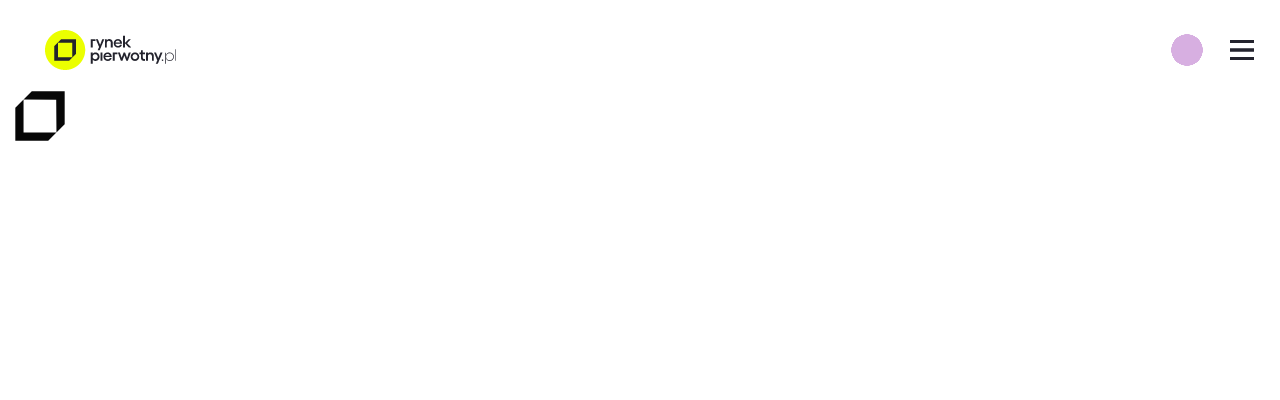

--- FILE ---
content_type: text/html; charset=utf-8
request_url: https://rynekpierwotny.pl/s/gotowe-mieszkania-i-domy-minski/mapa/
body_size: 43661
content:
<!doctype html>
<html lang="pl">
<head>
    <style>@layer reset, normalize, globals, variables, base, packages, tokens, recipes, utilities;</style>

    
    <meta charset="utf-8">
    <title>Mapa inwestycji powiat miński - nieruchomości - rynekpierwotny.pl</title>
    <meta name="viewport" content="width=device-width, initial-scale=1 maximum-scale=1 user-scalable=no">
    <meta http-equiv="X-UA-Compatible" content="ie=edge">
    <meta name="description" content="Mapa nieruchomości powiat miński - 50 ofert od deweloperów ✅. Szybko i bezpłatnie. Sprawdź, gdzie się buduje!">
    <link rel="canonical" href="https://rynekpierwotny.pl/s/gotowe-mieszkania-i-domy-minski/mapa/">
    
    
    <meta name="robots" content="noindex">
    
    
    <meta name="dcterms.rightsHolder" content="Copyright (c) 2009-2026 Property Group Sp. z o.o.">
    <meta name="author" content="Property Group Sp. z o.o.">
    <meta property="fb:admins" content="100005370515251, 100000728166837">
    <meta property="fb:app_id" content="1540512899495111">
    <meta name="facebook-domain-verification" content="xluv9vgexrdc1ffeer0vaw9tmuhnaj" />
    <meta property="og:site_name" content="Rynek Pierwotny">
    <meta property="og:locale" content="pl_PL">
    <meta name="twitter:card" content="summary_large_image">
    <meta name="twitter:domain" content="rynekpierwotny.pl">
    <meta property="og:description" content="Mapa nieruchomości powiat miński - 50 ofert od deweloperów ✅. Szybko i bezpłatnie. Sprawdź, gdzie się buduje!">
    
    <!-- basic open graph meta tags with required properties -->
    <meta property="og:title" content="Mapa inwestycji powiat miński - nieruchomości - rynekpierwotny.pl">
    
    <meta property="og:type" content="website">
    <meta property="og:url" content="https://rynekpierwotny.pl/s/gotowe-mieszkania-i-domy-minski/mapa/">
    
    <!--open graph meta tags related to article publishing date required by Linkedin -->
    
    
    <!--hreflang meta tag related to alternative language versions of the site -->
    

    <!-- Favicons -->
    <link rel="icon" href="https://rynekpierwotny.pl/static-rp/9c8fabd522342aea.png" sizes="32x32">
    <link rel="icon" href="https://rynekpierwotny.pl/static-rp/ea31d0a27e4bf67b.png" sizes="128x128">
    <link rel="icon" href="https://rynekpierwotny.pl/static-rp/7f115829a07d5d40.png" sizes="192x192">
    <link rel="icon" href="https://rynekpierwotny.pl/static-rp/7b08d2eb1481ae1b.png" sizes="196x196">
    
    <!-- iOS Favicons -->
    <link rel="apple-touch-icon" href="https://rynekpierwotny.pl/static-rp/ea31d0a27e4bf67b.png">
    <link rel="apple-touch-icon" href="https://rynekpierwotny.pl/static-rp/aeb55a926e51994e.png" sizes="152x152">
    <link rel="apple-touch-icon" href="https://rynekpierwotny.pl/static-rp/17181b98897b5345.png" sizes="167x167">
    <link rel="apple-touch-icon" href="https://rynekpierwotny.pl/static-rp/428379b5271413f9.png" sizes="180x180"> 
    
    <!-- poppins font preloading -->
    <link rel="preload" href="https://rynekpierwotny.pl/static-rp/fonts/poppins/poppins_bold.woff2" as="font" type="font/woff2" crossorigin> 
    <link rel="preload" href="https://rynekpierwotny.pl/static-rp/fonts/poppins/poppins_light.woff2" as="font" type="font/woff2" crossorigin> 
    <link rel="preload" href="https://rynekpierwotny.pl/static-rp/fonts/poppins/poppins_medium.woff2" as="font" type="font/woff2" crossorigin> 
    <link rel="preload" href="https://rynekpierwotny.pl/static-rp/fonts/poppins/poppins_regular.woff2" as="font" type="font/woff2" crossorigin> 
    <link rel="preload" href="https://rynekpierwotny.pl/static-rp/fonts/poppins/poppins_semibold.woff2" as="font" type="font/woff2" crossorigin>

    <!-- PlayFair Display font preloading -->
    <link rel="preload" href="https://rynekpierwotny.pl/static-rp/fonts/playfair_display/playfair_display_regular.woff2" as="font" type="font/woff2" crossorigin> 
    <link rel="preload" href="https://rynekpierwotny.pl/static-rp/fonts/playfair_display/playfair_display_bold.woff2" as="font" type="font/woff2" crossorigin>
    
    <meta name="format-detection" content="telephone=no">
    
    <script type="application/ld+json"></script>

    <link rel="stylesheet" type="text/css" href="/static-rp/3269.645e296004c549e4.css" /><link rel="stylesheet" type="text/css" href="/static-rp/offerListMap.6fa0bf4a3429ebd2.css" />
    <style data-emotion="rp-global 0"></style><style data-emotion="rp nzymn1 1farsrl 1188tdq vs51zo 1afs1u 5f5nns 1kmdzzp 1x6ouim bdmvu lnoml7 1rcmhtl fjdcqg c3qsxl 1udzj1u i779hh 1mv8hlt ybf89i 1014s3m 12o55b0 1olt0wo 1qrzgbp 15awei7 1b47czm 1povu0j u1092m 1ozpjg2 136sn8i efozlx ixx3kn 8mjnet mybsu7 1ph4cuo 1spi1h1 trdrs2 1m07vm1 1ljlkhd 1qfl2bw 1fgrutd 1kmtwpy f14fkg">.rp-nzymn1{display:none;background:#f9f9f9;padding:3.6rem 0 8rem;text-align:center;position:fixed;height:100vh;width:100vw;z-index:10000000;top:0;left:0;}@media (min-width: 480px){.rp-nzymn1{padding:6.4rem 0 8rem;}}.rp-1farsrl{margin-bottom:2.4rem;}.rp-1188tdq{margin-bottom:4.8rem;}.rp-vs51zo{display:-webkit-box;display:-webkit-flex;display:-ms-flexbox;display:flex;-webkit-box-pack:center;-ms-flex-pack:center;-webkit-justify-content:center;justify-content:center;-webkit-box-flex-wrap:wrap;-webkit-flex-wrap:wrap;-ms-flex-wrap:wrap;flex-wrap:wrap;}@media (min-width: 480px){.rp-vs51zo{-webkit-box-pack:center;-ms-flex-pack:center;-webkit-justify-content:center;justify-content:center;}}.rp-1afs1u{margin:1.6rem;}@media (min-width: 480px){.rp-1afs1u{margin:0.0rem 2.4rem;}}.rp-1afs1u:first-of-type{margin-left:0.0rem;}.rp-1afs1u:last-of-type{margin-right:0.0rem;}.rp-5f5nns{width:5.2rem;height:5.2rem;}.rp-1kmdzzp{margin-top:1.6rem;}.rp-1x6ouim{background:rgba(0, 0, 0, 0.6);width:100%;height:100%;position:fixed;top:0;right:320px;z-index:2000;display:none;-webkit-animation:fade-in 0.3s cubic-bezier(0.39, 0.575, 0.565, 1) both;animation:fade-in 0.3s cubic-bezier(0.39, 0.575, 0.565, 1) both;}@-webkit-keyframes fade-in{0%{opacity:0;}100%{opacity:1;}}@keyframes fade-in{0%{opacity:0;}100%{opacity:1;}}@media (min-width: 320px){.rp-1x6ouim{right:320px;}}@media (min-width: 360px){.rp-1x6ouim{right:360px;}}@media (min-width: 375px){.rp-1x6ouim{right:375px;}}@media (min-width: 414px){.rp-1x6ouim{right:414px;}}@media (min-width: 500px){.rp-1x6ouim{right:360px;}}@media (min-width: 1024px){.rp-1x6ouim{right:0;}}.rp-bdmvu{width:100%;background:#fff;height:68px;position:relative;z-index:2001;}@media (min-width: 1024px){.rp-bdmvu{z-index:2001;background:transparent;}}@media (min-width: 1310px){.rp-bdmvu{z-index:2001;background:#fff;}}@media print{.rp-bdmvu{display:none!important;}}.rp-lnoml7{min-width:320px;max-width:1190px;margin-left:auto;margin-right:auto;padding-left:1.2rem;padding-right:1.2rem;display:-webkit-box;display:-webkit-flex;display:-ms-flexbox;display:flex;-webkit-flex-direction:row;-ms-flex-direction:row;flex-direction:row;-webkit-align-items:center;-webkit-box-align:center;-ms-flex-align:center;align-items:center;height:100%;}@media (min-width: 1310px){.rp-lnoml7{padding-left:3.2rem;padding-right:3.2rem;}}@media (min-width: 1310px){.rp-lnoml7{max-width:1600px;}}.rp-1rcmhtl{display:-webkit-box;display:-webkit-flex;display:-ms-flexbox;display:flex;-webkit-box-pack:justify;-webkit-justify-content:space-between;justify-content:space-between;-webkit-align-items:center;-webkit-box-align:center;-ms-flex-align:center;align-items:center;height:100%;}.rp-fjdcqg{display:-webkit-box;display:-webkit-flex;display:-ms-flexbox;display:flex;-webkit-box-pack:center;-ms-flex-pack:center;-webkit-justify-content:center;justify-content:center;-webkit-align-items:center;-webkit-box-align:center;-ms-flex-align:center;align-items:center;margin-right:2.8rem;}.rp-c3qsxl{width:auto;height:auto;max-width:180px;max-height:40px;}.rp-1udzj1u{position:absolute;right:60px;display:-webkit-box;display:-webkit-flex;display:-ms-flexbox;display:flex;-webkit-flex-direction:row;-ms-flex-direction:row;flex-direction:row;z-index:1000;border-radius:100px;background-image:radial-gradient(circle, #d7afe1 50%, transparent 51%);-webkit-background-size:80% 80%;background-size:80% 80%;background-repeat:no-repeat;-webkit-background-position:center;background-position:center;}@media (min-width: 1310px){.rp-1udzj1u{display:none;}}.rp-i779hh{height:60px;width:50px;display:-webkit-box;display:-webkit-flex;display:-ms-flexbox;display:flex;-webkit-box-pack:center;-ms-flex-pack:center;-webkit-justify-content:center;justify-content:center;-webkit-align-items:center;-webkit-box-align:center;-ms-flex-align:center;align-items:center;}.rp-1mv8hlt{display:-webkit-box;display:-webkit-flex;display:-ms-flexbox;display:flex;height:68px;-webkit-align-items:center;-webkit-box-align:center;-ms-flex-align:center;align-items:center;font-size:1.2rem;z-index:2001;background:#fff;-webkit-box-pack:start;-ms-flex-pack:start;-webkit-justify-content:flex-start;justify-content:flex-start;position:absolute;top:0;right:0;z-index:10000;}@media (min-width: 1311px){.rp-1mv8hlt{display:none;}}.rp-ybf89i{width:60px;height:68px;display:-webkit-box;display:-webkit-flex;display:-ms-flexbox;display:flex;-webkit-box-pack:center;-ms-flex-pack:center;-webkit-justify-content:center;justify-content:center;-webkit-align-items:center;-webkit-box-align:center;-ms-flex-align:center;align-items:center;background:#fff;}.rp-1014s3m{background:none;border:none;cursor:pointer;position:relative;width:24px;height:20px;background:transparent;border-top:3px solid;border-bottom:3px solid;color:#23232d;-webkit-transition:all 0.25s ease-in-out;transition:all 0.25s ease-in-out;}.rp-1014s3m:focus{outline:none;}.rp-1014s3m:before,.rp-1014s3m:after{content:"";display:block;width:100%;height:3px;position:absolute;top:50%;left:50%;background:currentColor;-webkit-transform:translate(-50%, -50%);-moz-transform:translate(-50%, -50%);-ms-transform:translate(-50%, -50%);transform:translate(-50%, -50%);-webkit-transition:-webkit-transform 0.25s ease-in-out;transition:transform 0.25s ease-in-out;}.rp-1014s3m:hover{color:lighten(#23232d, 15%);}.rp-1014s3m.is-active{border-color:transparent;}.rp-1014s3m.is-active:before{-webkit-transform:translate(-50%, -50%) rotate(45deg);-moz-transform:translate(-50%, -50%) rotate(45deg);-ms-transform:translate(-50%, -50%) rotate(45deg);transform:translate(-50%, -50%) rotate(45deg);}.rp-1014s3m.is-active:after{-webkit-transform:translate(-50%, -50%) rotate(-45deg);-moz-transform:translate(-50%, -50%) rotate(-45deg);-ms-transform:translate(-50%, -50%) rotate(-45deg);transform:translate(-50%, -50%) rotate(-45deg);}.rp-12o55b0{display:-webkit-box;display:-webkit-flex;display:-ms-flexbox;display:flex;-webkit-box-pack:start;-ms-flex-pack:start;-webkit-justify-content:flex-start;justify-content:flex-start;-webkit-align-items:center;-webkit-box-align:center;-ms-flex-align:center;align-items:center;width:100%;height:100%;}@media (min-width: 1310px){.rp-12o55b0{-webkit-box-pack:justify;-webkit-justify-content:space-between;justify-content:space-between;}}.rp-1olt0wo{list-style:none;padding:0;margin:0;width:100%;}@media (max-width: 1310px){.rp-1olt0wo{display:none;-webkit-flex-direction:column;-ms-flex-direction:column;flex-direction:column;-webkit-box-pack:start;-ms-flex-pack:start;-webkit-justify-content:flex-start;justify-content:flex-start;background:#fff;height:calc(100vh - 68px);position:fixed;right:0;top:68px;overflow-x:hidden;overflow-y:auto;width:320px;z-index:2001;-webkit-animation:fade-in 0.27s cubic-bezier(0.39, 0.575, 0.565, 1) both;animation:fade-in 0.27s cubic-bezier(0.39, 0.575, 0.565, 1) both;}@-webkit-keyframes fade-in{0%{opacity:0;}100%{opacity:1;}}@keyframes fade-in{0%{opacity:0;}100%{opacity:1;}}@media (min-width: 320px){.rp-1olt0wo{width:320px;}}@media (min-width: 360px){.rp-1olt0wo{width:360px;}}@media (min-width: 375px){.rp-1olt0wo{width:375px;}}@media (min-width: 414px){.rp-1olt0wo{width:414px;}}@media (min-width: 500px){.rp-1olt0wo{width:360px;}}}.rp-1qrzgbp{margin:0;padding-left:0;list-style:none;}@media (max-width: 1309px){.rp-1qrzgbp{-webkit-transition:-webkit-transform 0.35s;transition:transform 0.35s;}@media (min-width: 320px){.rp-1qrzgbp{-webkit-transform:translateX();-moz-transform:translateX();-ms-transform:translateX();transform:translateX();}}@media (min-width: 360px){.rp-1qrzgbp{-webkit-transform:translateX();-moz-transform:translateX();-ms-transform:translateX();transform:translateX();}}@media (min-width: 375px){.rp-1qrzgbp{-webkit-transform:translateX();-moz-transform:translateX();-ms-transform:translateX();transform:translateX();}}@media (min-width: 414px){.rp-1qrzgbp{-webkit-transform:translateX();-moz-transform:translateX();-ms-transform:translateX();transform:translateX();}}@media (min-width: 500px){.rp-1qrzgbp{-webkit-transform:translateX();-moz-transform:translateX();-ms-transform:translateX();transform:translateX();}}}@media (min-width: 1311px){.rp-1qrzgbp{display:-webkit-box;display:-webkit-flex;display:-ms-flexbox;display:flex;-webkit-align-items:center;-webkit-box-align:center;-ms-flex-align:center;align-items:center;}}@media (min-width: 1311px){.rp-15awei7{display:inline-block;width:unset;position:relative;}.rp-15awei7:hover .first-level{display:block;}}.rp-1b47czm{height:60px;padding:2rem 2.5rem 2rem 4rem;font-size:1.24rem;color:#23232d;cursor:pointer;width:320px;display:-webkit-box;display:-webkit-flex;display:-ms-flexbox;display:flex;-webkit-box-pack:justify;-webkit-justify-content:space-between;justify-content:space-between;-webkit-align-items:center;-webkit-box-align:center;-ms-flex-align:center;align-items:center;}.rp-1b47czm:hover,.rp-1b47czm:focus{-webkit-text-decoration:none;text-decoration:none;color:#23232d;}@media (min-width: 320px){.rp-1b47czm{width:320px;}}@media (min-width: 360px){.rp-1b47czm{width:360px;}}@media (min-width: 375px){.rp-1b47czm{width:375px;}}@media (min-width: 414px){.rp-1b47czm{width:414px;}}@media (min-width: 500px){.rp-1b47czm{width:360px;}}@media (min-width: 1311px){.rp-1b47czm{width:unset;padding:2rem;white-space:nowrap;}}@media (min-width: 1400px){.rp-1b47czm{padding:2rem 3rem;}}.rp-1povu0j{display:-webkit-box;display:-webkit-flex;display:-ms-flexbox;display:flex;-webkit-align-items:center;-webkit-box-align:center;-ms-flex-align:center;align-items:center;}@media (min-width: 1311px){.rp-1ozpjg2{display:none;}}.rp-136sn8i{display:none;position:absolute;background:#fff;list-style:none;padding:0;margin:0;top:0;right:-320px;height:100%;z-index:2001;}@media (min-width: 320px){.rp-136sn8i{right:-320px;}}@media (min-width: 360px){.rp-136sn8i{right:-360px;}}@media (min-width: 375px){.rp-136sn8i{right:-375px;}}@media (min-width: 414px){.rp-136sn8i{right:-414px;}}@media (min-width: 500px){.rp-136sn8i{right:-360px;}}@media (min-width: 1311px){.rp-136sn8i{top:60px;left:0;height:unset;max-width:271px;padding:0 0 1rem 0;}}@media (min-width: 1310px){.rp-efozlx:hover .second-level{display:block;background:#f9f9f9;}}.rp-ixx3kn{height:50px;background:#fff;font-size:1.24rem;color:#23232d;padding:2rem 2.5rem 2rem 4rem;background:#fff;cursor:pointer;display:-webkit-box;display:-webkit-flex;display:-ms-flexbox;display:flex;-webkit-box-pack:justify;-webkit-justify-content:space-between;justify-content:space-between;-webkit-align-items:center;-webkit-box-align:center;-ms-flex-align:center;align-items:center;font-weight:400!important;}.rp-ixx3kn:hover{background:#fafaf5;}@media (min-width: 1310px){.rp-ixx3kn{background:#fff;font-size:1.244rem;height:6rem;}}.rp-ixx3kn:hover,.rp-ixx3kn:focus{-webkit-text-decoration:none;text-decoration:none;color:#23232d;}@media (min-width: 320px){.rp-ixx3kn{width:320px;}}@media (min-width: 360px){.rp-ixx3kn{width:360px;}}@media (min-width: 375px){.rp-ixx3kn{width:375px;}}@media (min-width: 414px){.rp-ixx3kn{width:414px;}}@media (min-width: 500px){.rp-ixx3kn{width:360px;}}@media (min-width: 1310px){.rp-ixx3kn{width:271px;padding:1.5rem 2rem;}}.rp-8mjnet{display:none;position:absolute;right:-320px;top:0;padding:0;background:#fff;list-style:none;}@media (min-width: 320px){.rp-8mjnet{right:-320px;}}@media (min-width: 360px){.rp-8mjnet{right:-360px;}}@media (min-width: 375px){.rp-8mjnet{right:-375px;}}@media (min-width: 414px){.rp-8mjnet{right:-414px;}}@media (min-width: 500px){.rp-8mjnet{right:-360px;}}@media (min-width: 1310px){.rp-8mjnet{right:-271px;left:unset;padding:0 0 1rem 0;min-height:100%;}}@media (min-width: 1310px){.rp-mybsu7{height:3rem;display:block;}.rp-mybsu7:hover .third-level{display:block;height:100%;background:#ededee;}}.rp-1ph4cuo{height:50px;background:#fff;font-size:1.24rem;color:#23232d;padding:2rem 2.5rem 2rem 4rem;background:#fff;cursor:pointer;display:-webkit-box;display:-webkit-flex;display:-ms-flexbox;display:flex;-webkit-box-pack:justify;-webkit-justify-content:space-between;justify-content:space-between;-webkit-align-items:center;-webkit-box-align:center;-ms-flex-align:center;align-items:center;font-weight:400!important;}.rp-1ph4cuo:hover{background:#fafaf5;}@media (min-width: 1310px){.rp-1ph4cuo{background:#f9f9f9;font-size:1.106rem;height:3rem;}}.rp-1ph4cuo:hover,.rp-1ph4cuo:focus{-webkit-text-decoration:none;text-decoration:none;color:#23232d;}@media (min-width: 320px){.rp-1ph4cuo{width:320px;}}@media (min-width: 360px){.rp-1ph4cuo{width:360px;}}@media (min-width: 375px){.rp-1ph4cuo{width:375px;}}@media (min-width: 414px){.rp-1ph4cuo{width:414px;}}@media (min-width: 500px){.rp-1ph4cuo{width:360px;}}@media (min-width: 1310px){.rp-1ph4cuo{width:271px;padding:1.5rem 2rem;}}.rp-1spi1h1{height:50px;background:#fff;font-size:1.24rem;color:#23232d;padding:2rem 2.5rem 2rem 4rem;background:#fff;cursor:pointer;display:-webkit-box;display:-webkit-flex;display:-ms-flexbox;display:flex;-webkit-box-pack:justify;-webkit-justify-content:space-between;justify-content:space-between;-webkit-align-items:center;-webkit-box-align:center;-ms-flex-align:center;align-items:center;font-weight:400!important;}.rp-1spi1h1:hover{background:#fafaf5;}@media (min-width: 1310px){.rp-1spi1h1{background:#ededee;font-size:1.106rem;height:3rem;}}.rp-1spi1h1:hover,.rp-1spi1h1:focus{-webkit-text-decoration:none;text-decoration:none;color:#23232d;}@media (min-width: 320px){.rp-1spi1h1{width:320px;}}@media (min-width: 360px){.rp-1spi1h1{width:360px;}}@media (min-width: 375px){.rp-1spi1h1{width:375px;}}@media (min-width: 414px){.rp-1spi1h1{width:414px;}}@media (min-width: 500px){.rp-1spi1h1{width:360px;}}@media (min-width: 1310px){.rp-1spi1h1{width:271px;padding:1.5rem 2rem;}}.rp-trdrs2{position:relative;display:-webkit-box;display:-webkit-flex;display:-ms-flexbox;display:flex;}@media (min-width: 1311px){.rp-trdrs2{display:inline-block;width:unset;}}.rp-1m07vm1{position:relative;font-size:1.24rem;color:#23232d;padding:2rem 2.5rem 2rem 4rem;height:60px;cursor:pointer;width:320px;display:-webkit-box;display:-webkit-flex;display:-ms-flexbox;display:flex;-webkit-align-items:center;-webkit-box-align:center;-ms-flex-align:center;align-items:center;background-color:var("--colors-highlight");}.rp-1m07vm1:hover,.rp-1m07vm1:focus{-webkit-text-decoration:none;text-decoration:none;color:#23232d;}@media (min-width: 320px){.rp-1m07vm1{width:320px;}}@media (min-width: 360px){.rp-1m07vm1{width:360px;}}@media (min-width: 375px){.rp-1m07vm1{width:375px;}}@media (min-width: 414px){.rp-1m07vm1{width:414px;}}@media (min-width: 500px){.rp-1m07vm1{width:360px;}}@media (min-width: 1311px){.rp-1m07vm1{width:unset;padding:2rem 1.5rem;white-space:nowrap;}}@media (min-width: 1311px){.rp-1m07vm1{padding:2rem;}}.rp-1ljlkhd{-webkit-flex:1;-ms-flex:1;flex:1;display:-webkit-box;display:-webkit-flex;display:-ms-flexbox;display:flex;-webkit-box-pack:end;-ms-flex-pack:end;-webkit-justify-content:flex-end;justify-content:flex-end;}@media (min-width: 1311px){.rp-1qfl2bw li>a{padding:1.6rem 0.8rem 1.6rem 0.8rem;width:209px;height:46px;-webkit-box-pack:center;-ms-flex-pack:center;-webkit-justify-content:center;justify-content:center;font-weight:700;font-size:14px;line-height:20px;}}.rp-1fgrutd{display:-webkit-box;display:-webkit-flex;display:-ms-flexbox;display:flex;-webkit-flex-basis:100%;-ms-flex-preferred-size:100%;flex-basis:100%;-webkit-box-pack:end;-ms-flex-pack:end;-webkit-justify-content:flex-end;justify-content:flex-end;-webkit-align-items:center;-webkit-box-align:center;-ms-flex-align:center;align-items:center;-webkit-flex-direction:column;-ms-flex-direction:column;flex-direction:column;padding-left:0;list-style:none;margin-left:2.4rem;}@media (min-width: 1311px){.rp-1fgrutd{-webkit-flex-direction:row;-ms-flex-direction:row;flex-direction:row;background-color:#d7afe1;border-radius:8px;border:1px solid #a7a7ab;}}.rp-1kmtwpy{display:-webkit-box;display:-webkit-flex;display:-ms-flexbox;display:flex;-webkit-align-items:center;-webkit-box-align:center;-ms-flex-align:center;align-items:center;margin-right:2.6rem;}@media (min-width: 1311px){.rp-1kmtwpy{margin-left:2rem;margin-right:0;}}.rp-f14fkg{height:calc(100vh - 13rem);}</style>
    
    <script type="speculationrules">
        {
            "prefetch": [{
                "source": "document",
                "where": {
                    "href_matches": "/*"
                },
                "eagerness": "moderate"
            }]
        }
    </script>
</head>
<body>
    <noscript><iframe src="https://load.gtm.rynekpierwotny.pl/ns.html?id=GTM-M2G3F9T" height="0" width="0" style="display:none;visibility:hidden"></iframe></noscript>
    
    <div id="root"><link rel="preload" as="image" href="/static-rp/68300d734b2cf3ff.svg"/><div id="rp-browser-support-view" class="rp-nzymn1"><div class="QriIb6IdbZs4khCD"><div style="--text-local-align:center" class="wrxbeBt7nHIo65kb V5wLoNoIirEiTVD0 WStceyrorRY9hbZw rp-1farsrl">Twoja przeglądarka nie jest obsługiwana</div><p style="--text-local-align:center;--mb-local:calc(var(--globals-baseUnit) * 2)" class="ZVziSij2GZ0CeVyE V5wLoNoIirEiTVD0 WStceyrorRY9hbZw">Nowa odsłona RynkuPierwotnego została stworzona w oparciu o najnowsze technologie zapewniające szybsze działanie serwisu i maksymalne bezpieczeństwo. Niestety, Twoja aktualna przeglądarka nie wspiera tych technologii.</p><p style="--text-local-align:center" class="ZVziSij2GZ0CeVyE V5wLoNoIirEiTVD0 WStceyrorRY9hbZw rp-1188tdq">Sugerujemy pobranie najnowszej wersji jednej z poniższych wyszukiwarek:</p><div class="rp-vs51zo"><a href="https://www.mozilla.org/pl/firefox/new/" rel="nofollow" target="_blank" class="rp-1afs1u"><img src="/static-rp/cf83ccc5ec3fa449.svg" alt="Mozilla Firefox" loading="lazy" class="rp-5f5nns"/><p style="--text-local-align:center" class="FCBNhBvPYKlcQmVi V5wLoNoIirEiTVD0 WStceyrorRY9hbZw rp-1kmdzzp">Mozilla Firefox</p></a><a href="https://www.google.com/intl/pl_pl/chrome/" rel="nofollow" target="_blank" class="rp-1afs1u"><img src="/static-rp/c7ea200ab72d7ef0.svg" alt="Google Chrome" loading="lazy" class="rp-5f5nns"/><p style="--text-local-align:center" class="FCBNhBvPYKlcQmVi V5wLoNoIirEiTVD0 WStceyrorRY9hbZw rp-1kmdzzp">Google Chrome</p></a><a href="https://www.microsoft.com/pl-pl/edge" rel="nofollow" target="_blank" class="rp-1afs1u"><img src="/static-rp/8df58940f23c0332.svg" alt="Microsoft Edge" loading="lazy" class="rp-5f5nns"/><p style="--text-local-align:center" class="FCBNhBvPYKlcQmVi V5wLoNoIirEiTVD0 WStceyrorRY9hbZw rp-1kmdzzp">Microsoft Edge</p></a><a href="https://support.apple.com/pl_PL/downloads/safari" rel="nofollow" target="_blank" class="rp-1afs1u"><img src="/static-rp/110000071721c95c.svg" alt="Safari" loading="lazy" class="rp-5f5nns"/><p style="--text-local-align:center" class="FCBNhBvPYKlcQmVi V5wLoNoIirEiTVD0 WStceyrorRY9hbZw rp-1kmdzzp">Safari</p></a><a href="https://www.opera.com/pl/download" rel="nofollow" target="_blank" class="rp-1afs1u"><img src="/static-rp/af45bc2964deaed3.svg" alt="Opera" loading="lazy" class="rp-5f5nns"/><p style="--text-local-align:center" class="FCBNhBvPYKlcQmVi V5wLoNoIirEiTVD0 WStceyrorRY9hbZw rp-1kmdzzp">Opera</p></a></div></div></div><ul class="V4SkxbYMeQW5usXI" style="inset:1.6rem 1.6rem auto auto;z-index:10002"></ul><div class="rp-1x6ouim"></div><div class="rp-bdmvu"><section class="rp-lnoml7"><nav class="rp-1rcmhtl"><a href="/" class="rp-fjdcqg"><img src="/static-rp/68300d734b2cf3ff.svg" alt="Logo portalu rynekpierwotny.pl" title="Logo portalu rynekpierwotny.pl" width="440" height="100" data-testid="top-left-logo" class="rp-c3qsxl"/></a><div class="rp-1udzj1u"><div class="rp-i779hh"><div class="HOSQcN26qnEe4Gjp"><div class="rp-0"><div class="rp-0"><svg class="vO_Snw7xP5YXH2mf" style="--iconFill:var(--colors-secondary);--iconSize:2.5" viewBox="0 0 10 10"><path data-testid="user-icon" fill-rule="evenodd" clip-rule="evenodd" d="M5.963 4.175a1.734 1.734 0 1 1-1.925-2.884 1.734 1.734 0 0 1 1.925 2.884Zm-.297-2.44a1.2 1.2 0 1 0-1.333 1.996 1.2 1.2 0 0 0 1.333-1.996Z"></path><path d="M2.172 6.172A4 4 0 0 1 9 9h-.533a3.467 3.467 0 1 0-6.934 0H1a4 4 0 0 1 1.172-2.828Z"></path></svg></div></div></div></div></div><div class="rp-1mv8hlt"><div class="rp-ybf89i"><button data-testid="burger-menu" class="rp-1014s3m"></button></div></div></nav><div class="rp-12o55b0"><nav class="rp-1olt0wo"><ul class="rp-1qrzgbp"><li data-testid="navigation-container" class="rp-15awei7"><a href="/s/nowe-mieszkania-i-domy/" class="rp-1b47czm"><div class="rp-1povu0j"><span class="rp-u1092m">Nieruchomości</span></div><div class="rp-1ozpjg2"><svg class="vO_Snw7xP5YXH2mf" style="--iconFill:var(--colors-secondary);--iconSize:1.2" viewBox="0 0 10 10"><path d="M2.084.833 6.25 5 2.083 9.167h2.083L8.333 5 4.167.833H2.084Z"></path></svg></div></a><ul data-testid="navigation-first-level" class="first-level rp-136sn8i"><li data-testid="navigation-first-level-element" class="rp-efozlx"><a href="/s/nowe-mieszkania/" class="rp-ixx3kn">Nowe mieszkania<div><svg class="vO_Snw7xP5YXH2mf" style="--iconFill:var(--colors-secondary);--iconSize:1.2" viewBox="0 0 10 10"><path d="M2.084.833 6.25 5 2.083 9.167h2.083L8.333 5 4.167.833H2.084Z"></path></svg></div></a><ul data-testid="navigation-second-level" class="second-level rp-8mjnet"><li data-testid="navigation-second-level-element" class="rp-mybsu7"><a href="/s/nowe-mieszkania-dolnoslaskie/" class="rp-1ph4cuo">dolnośląskie<div><svg class="vO_Snw7xP5YXH2mf" style="--iconFill:var(--colors-secondary);--iconSize:1.2" viewBox="0 0 10 10"><path d="M2.084.833 6.25 5 2.083 9.167h2.083L8.333 5 4.167.833H2.084Z"></path></svg></div></a><ul data-testid="navigation-third-level" class="third-level rp-8mjnet"><li data-testid="navigation-third-level-element"><a href="/s/nowe-mieszkania-wroclaw/" class="rp-1spi1h1">Mieszkania Wrocław</a></li><li data-testid="navigation-third-level-element"><a href="/s/nowe-mieszkania-legnica/" class="rp-1spi1h1">Mieszkania Legnica</a></li><li data-testid="navigation-third-level-element"><a href="/s/nowe-mieszkania-lubin/" class="rp-1spi1h1">Mieszkania Lubin</a></li><li data-testid="navigation-third-level-element"><a href="/s/nowe-mieszkania-zgorzelec/" class="rp-1spi1h1">Mieszkania Zgorzelec</a></li><li data-testid="navigation-third-level-element"><a href="/s/nowe-mieszkania-walbrzych/" class="rp-1spi1h1">Mieszkania Wałbrzych</a></li><li data-testid="navigation-third-level-element"><a href="/s/nowe-mieszkania-brzeg-dolny/" class="rp-1spi1h1">Mieszkania Brzeg Dolny</a></li><li data-testid="navigation-third-level-element"><a href="/s/nowe-mieszkania-swidnica/" class="rp-1spi1h1">Mieszkania Świdnica</a></li><li data-testid="navigation-third-level-element"><a href="/s/nowe-mieszkania-klodzko/" class="rp-1spi1h1">Mieszkania Kłodzko</a></li><li data-testid="navigation-third-level-element"><a href="/s/nowe-mieszkania-szklarska-poreba/" class="rp-1spi1h1">Mieszkania Szklarska Poręba</a></li><li data-testid="navigation-third-level-element"><a href="/s/nowe-mieszkania-karpacz/" class="rp-1spi1h1">Mieszkania Karpacz</a></li><li data-testid="navigation-third-level-element"><a href="/s/nowe-mieszkania-jelenia-gora/" class="rp-1spi1h1">Mieszkania Jelenia Góra</a></li><li data-testid="navigation-third-level-element"><a href="/s/nowe-mieszkania-siechnice/" class="rp-1spi1h1">Mieszkania Siechnice</a></li><li data-testid="navigation-third-level-element"><a href="/s/nowe-mieszkania-wroclawski-smolec/" class="rp-1spi1h1">Mieszkania Smolec</a></li><li data-testid="navigation-third-level-element"><a href="/s/nowe-mieszkania-sobotka/" class="rp-1spi1h1">Mieszkania Sobótka</a></li><li data-testid="navigation-third-level-element"><a href="/s/nowe-mieszkania-trzebnica/" class="rp-1spi1h1">Mieszkania Trzebnica</a></li></ul></li><li data-testid="navigation-second-level-element" class="rp-mybsu7"><a href="/s/nowe-mieszkania-kujawsko-pomorskie/" class="rp-1ph4cuo">kujawsko-pomorskie<div><svg class="vO_Snw7xP5YXH2mf" style="--iconFill:var(--colors-secondary);--iconSize:1.2" viewBox="0 0 10 10"><path d="M2.084.833 6.25 5 2.083 9.167h2.083L8.333 5 4.167.833H2.084Z"></path></svg></div></a><ul data-testid="navigation-third-level" class="third-level rp-8mjnet"><li data-testid="navigation-third-level-element"><a href="/s/nowe-mieszkania-bydgoszcz/" class="rp-1spi1h1">Mieszkania Bydgoszcz</a></li><li data-testid="navigation-third-level-element"><a href="/s/nowe-mieszkania-torun/" class="rp-1spi1h1">Mieszkania Toruń</a></li><li data-testid="navigation-third-level-element"><a href="/s/nowe-mieszkania-inowroclaw/" class="rp-1spi1h1">Mieszkania Inowrocław</a></li><li data-testid="navigation-third-level-element"><a href="/s/nowe-mieszkania-wloclawek/" class="rp-1spi1h1">Mieszkania Włocławek</a></li><li data-testid="navigation-third-level-element"><a href="/s/nowe-mieszkania-grudziadz/" class="rp-1spi1h1">Mieszkania Grudziądz</a></li><li data-testid="navigation-third-level-element"><a href="/s/nowe-mieszkania-chelmno/" class="rp-1spi1h1">Mieszkania Chełmno</a></li><li data-testid="navigation-third-level-element"><a href="/s/nowe-mieszkania-solec-kujawski/" class="rp-1spi1h1">Mieszkania Solec Kujawski</a></li><li data-testid="navigation-third-level-element"><a href="/s/nowe-mieszkania-ciechocinek/" class="rp-1spi1h1">Mieszkania Ciechocinek</a></li><li data-testid="navigation-third-level-element"><a href="/s/nowe-mieszkania-brodnica/" class="rp-1spi1h1">Mieszkania Brodnica</a></li><li data-testid="navigation-third-level-element"><a href="/s/nowe-mieszkania-bydgoski-osielsko/" class="rp-1spi1h1">Mieszkania Osielsko</a></li><li data-testid="navigation-third-level-element"><a href="/s/nowe-mieszkania-gniewkowo/" class="rp-1spi1h1">Mieszkania Gniewkowo</a></li></ul></li><li data-testid="navigation-second-level-element" class="rp-mybsu7"><a href="/s/nowe-mieszkania-lubelskie/" class="rp-1ph4cuo">lubelskie<div><svg class="vO_Snw7xP5YXH2mf" style="--iconFill:var(--colors-secondary);--iconSize:1.2" viewBox="0 0 10 10"><path d="M2.084.833 6.25 5 2.083 9.167h2.083L8.333 5 4.167.833H2.084Z"></path></svg></div></a><ul data-testid="navigation-third-level" class="third-level rp-8mjnet"><li data-testid="navigation-third-level-element"><a href="/s/nowe-mieszkania-zamosc/" class="rp-1spi1h1">Mieszkania Zamość</a></li><li data-testid="navigation-third-level-element"><a href="/s/nowe-mieszkania-lublin/" class="rp-1spi1h1">Mieszkania Lublin</a></li><li data-testid="navigation-third-level-element"><a href="/s/nowe-mieszkania-chelm/" class="rp-1spi1h1">Mieszkania Chełm</a></li><li data-testid="navigation-third-level-element"><a href="/s/nowe-mieszkania-biala-podlaska/" class="rp-1spi1h1">Mieszkania Biała Podlaska</a></li><li data-testid="navigation-third-level-element"><a href="/s/nowe-mieszkania-swidnik/" class="rp-1spi1h1">Mieszkania Świdnik</a></li><li data-testid="navigation-third-level-element"><a href="/s/nowe-mieszkania-pulawy/" class="rp-1spi1h1">Mieszkania Puławy</a></li><li data-testid="navigation-third-level-element"><a href="/s/nowe-mieszkania-krasnik/" class="rp-1spi1h1">Mieszkania Kraśnik</a></li><li data-testid="navigation-third-level-element"><a href="/s/nowe-mieszkania-leczna/" class="rp-1spi1h1">Mieszkania Łęczna</a></li><li data-testid="navigation-third-level-element"><a href="/s/nowe-mieszkania-bilgoraj/" class="rp-1spi1h1">Mieszkania Biłgoraj</a></li></ul></li><li data-testid="navigation-second-level-element" class="rp-mybsu7"><a href="/s/nowe-mieszkania-lubuskie/" class="rp-1ph4cuo">lubuskie<div><svg class="vO_Snw7xP5YXH2mf" style="--iconFill:var(--colors-secondary);--iconSize:1.2" viewBox="0 0 10 10"><path d="M2.084.833 6.25 5 2.083 9.167h2.083L8.333 5 4.167.833H2.084Z"></path></svg></div></a><ul data-testid="navigation-third-level" class="third-level rp-8mjnet"><li data-testid="navigation-third-level-element"><a href="/s/nowe-mieszkania-zielona-gora/" class="rp-1spi1h1">Mieszkania Zielona Góra</a></li><li data-testid="navigation-third-level-element"><a href="/s/nowe-mieszkania-zagan/" class="rp-1spi1h1">Mieszkania Żagań</a></li><li data-testid="navigation-third-level-element"><a href="/s/nowe-mieszkania-slubice/" class="rp-1spi1h1">Mieszkania Słubice</a></li><li data-testid="navigation-third-level-element"><a href="/s/nowe-mieszkania-nowa-sol/" class="rp-1spi1h1">Mieszkania Nowa Sól</a></li><li data-testid="navigation-third-level-element"><a href="/s/nowe-mieszkania-miedzyrzecz/" class="rp-1spi1h1">Mieszkania Międzyrzecz</a></li><li data-testid="navigation-third-level-element"><a href="/s/nowe-mieszkania-kostrzyn-nad-odra/" class="rp-1spi1h1">Mieszkania Kostrzyn nad Odrą</a></li><li data-testid="navigation-third-level-element"><a href="/s/nowe-mieszkania-zary/" class="rp-1spi1h1">Mieszkania Żary</a></li><li data-testid="navigation-third-level-element"><a href="/s/nowe-mieszkania-gorzow-wielkopolski/" class="rp-1spi1h1">Mieszkania Gorzów Wielkopolski</a></li><li data-testid="navigation-third-level-element"><a href="/s/nowe-mieszkania-strzelce-krajenskie/" class="rp-1spi1h1">Mieszkania Strzelce Krajeńskie</a></li></ul></li><li data-testid="navigation-second-level-element" class="rp-mybsu7"><a href="/s/nowe-mieszkania-lodzkie/" class="rp-1ph4cuo">łódzkie<div><svg class="vO_Snw7xP5YXH2mf" style="--iconFill:var(--colors-secondary);--iconSize:1.2" viewBox="0 0 10 10"><path d="M2.084.833 6.25 5 2.083 9.167h2.083L8.333 5 4.167.833H2.084Z"></path></svg></div></a><ul data-testid="navigation-third-level" class="third-level rp-8mjnet"><li data-testid="navigation-third-level-element"><a href="/s/nowe-mieszkania-lodz/" class="rp-1spi1h1">Mieszkania Łódź</a></li><li data-testid="navigation-third-level-element"><a href="/s/nowe-mieszkania-kutno/" class="rp-1spi1h1">Mieszkania Kutno</a></li><li data-testid="navigation-third-level-element"><a href="/s/nowe-mieszkania-tomaszow-mazowiecki/" class="rp-1spi1h1">Mieszkania Tomaszów Mazowiecki</a></li><li data-testid="navigation-third-level-element"><a href="/s/nowe-mieszkania-skierniewice/" class="rp-1spi1h1">Mieszkania Skierniewice</a></li><li data-testid="navigation-third-level-element"><a href="/s/nowe-mieszkania-pabianice/" class="rp-1spi1h1">Mieszkania Pabianice</a></li><li data-testid="navigation-third-level-element"><a href="/s/nowe-mieszkania-koluszki/" class="rp-1spi1h1">Mieszkania Koluszki</a></li><li data-testid="navigation-third-level-element"><a href="/s/nowe-mieszkania-zdunska-wola/" class="rp-1spi1h1">Mieszkania Zduńska Wola</a></li><li data-testid="navigation-third-level-element"><a href="/s/nowe-mieszkania-belchatow/" class="rp-1spi1h1">Mieszkania Bełchatów</a></li><li data-testid="navigation-third-level-element"><a href="/s/nowe-mieszkania-konstantynow-lodzki/" class="rp-1spi1h1">Mieszkania Konstantynów Łódzki</a></li><li data-testid="navigation-third-level-element"><a href="/s/nowe-mieszkania-piotrkow-trybunalski/" class="rp-1spi1h1">Mieszkania Piotrków Trybunalski</a></li></ul></li><li data-testid="navigation-second-level-element" class="rp-mybsu7"><a href="/s/nowe-mieszkania-malopolskie/" class="rp-1ph4cuo">małopolskie<div><svg class="vO_Snw7xP5YXH2mf" style="--iconFill:var(--colors-secondary);--iconSize:1.2" viewBox="0 0 10 10"><path d="M2.084.833 6.25 5 2.083 9.167h2.083L8.333 5 4.167.833H2.084Z"></path></svg></div></a><ul data-testid="navigation-third-level" class="third-level rp-8mjnet"><li data-testid="navigation-third-level-element"><a href="/s/nowe-mieszkania-krakow/" class="rp-1spi1h1">Mieszkania Kraków</a></li><li data-testid="navigation-third-level-element"><a href="/s/nowe-mieszkania-oswiecim/" class="rp-1spi1h1">Mieszkania Oświęcim</a></li><li data-testid="navigation-third-level-element"><a href="/s/nowe-mieszkania-tarnow/" class="rp-1spi1h1">Mieszkania Tarnów</a></li><li data-testid="navigation-third-level-element"><a href="/s/nowe-mieszkania-wadowice/" class="rp-1spi1h1">Mieszkania Wadowice</a></li><li data-testid="navigation-third-level-element"><a href="/s/nowe-mieszkania-nowy-sacz/" class="rp-1spi1h1">Mieszkania Nowy Sącz</a></li><li data-testid="navigation-third-level-element"><a href="/s/nowe-mieszkania-chrzanow/" class="rp-1spi1h1">Mieszkania Chrzanów</a></li><li data-testid="navigation-third-level-element"><a href="/s/nowe-mieszkania-wieliczka/" class="rp-1spi1h1">Mieszkania Wieliczka</a></li><li data-testid="navigation-third-level-element"><a href="/s/nowe-mieszkania-olkusz/" class="rp-1spi1h1">Mieszkania Olkusz</a></li><li data-testid="navigation-third-level-element"><a href="/s/nowe-mieszkania-andrychow/" class="rp-1spi1h1">Mieszkania Andrychów</a></li><li data-testid="navigation-third-level-element"><a href="/s/nowe-mieszkania-zakopane/" class="rp-1spi1h1">Mieszkania Zakopane</a></li><li data-testid="navigation-third-level-element"><a href="/s/nowe-mieszkania-skawina/" class="rp-1spi1h1">Mieszkania Skawina</a></li><li data-testid="navigation-third-level-element"><a href="/s/nowe-mieszkania-niepolomice/" class="rp-1spi1h1">Mieszkania Niepołomice</a></li><li data-testid="navigation-third-level-element"><a href="/s/nowe-mieszkania-krakowski-zielonki/" class="rp-1spi1h1">Mieszkania Zielonki</a></li></ul></li><li data-testid="navigation-second-level-element" class="rp-mybsu7"><a href="/s/nowe-mieszkania-mazowieckie/" class="rp-1ph4cuo">mazowieckie<div><svg class="vO_Snw7xP5YXH2mf" style="--iconFill:var(--colors-secondary);--iconSize:1.2" viewBox="0 0 10 10"><path d="M2.084.833 6.25 5 2.083 9.167h2.083L8.333 5 4.167.833H2.084Z"></path></svg></div></a><ul data-testid="navigation-third-level" class="third-level rp-8mjnet"><li data-testid="navigation-third-level-element"><a href="/s/nowe-mieszkania-warszawa/" class="rp-1spi1h1">Mieszkania Warszawa</a></li><li data-testid="navigation-third-level-element"><a href="/s/nowe-mieszkania-nowy-dwor-mazowiecki/" class="rp-1spi1h1">Mieszkania Nowy Dwór Mazowiecki</a></li><li data-testid="navigation-third-level-element"><a href="/s/nowe-mieszkania-plock/" class="rp-1spi1h1">Mieszkania Płock</a></li><li data-testid="navigation-third-level-element"><a href="/s/nowe-mieszkania-pruszkow/" class="rp-1spi1h1">Mieszkania Pruszków</a></li><li data-testid="navigation-third-level-element"><a href="/s/nowe-mieszkania-przasnysz/" class="rp-1spi1h1">Mieszkania Przasnysz</a></li><li data-testid="navigation-third-level-element"><a href="/s/nowe-mieszkania-piaseczno/" class="rp-1spi1h1">Mieszkania Piaseczno</a></li><li data-testid="navigation-third-level-element"><a href="/s/nowe-mieszkania-siedlce/" class="rp-1spi1h1">Mieszkania Siedlce</a></li><li data-testid="navigation-third-level-element"><a href="/s/nowe-mieszkania-radom/" class="rp-1spi1h1">Mieszkania Radom</a></li><li data-testid="navigation-third-level-element"><a href="/s/nowe-mieszkania-ciechanow/" class="rp-1spi1h1">Mieszkania Ciechanów</a></li><li data-testid="navigation-third-level-element"><a href="/s/nowe-mieszkania-grodzisk-mazowiecki/" class="rp-1spi1h1">Mieszkania Grodzisk Mazowiecki</a></li><li data-testid="navigation-third-level-element"><a href="/s/nowe-mieszkania-marki/" class="rp-1spi1h1">Mieszkania Marki</a></li><li data-testid="navigation-third-level-element"><a href="/s/nowe-mieszkania-ostroleka/" class="rp-1spi1h1">Mieszkania Ostrołęka</a></li><li data-testid="navigation-third-level-element"><a href="/s/nowe-mieszkania-ozarow-mazowiecki/" class="rp-1spi1h1">Mieszkania Ożarów Mazowiecki</a></li><li data-testid="navigation-third-level-element"><a href="/s/nowe-mieszkania-legionowo/" class="rp-1spi1h1">Mieszkania Legionowo</a></li><li data-testid="navigation-third-level-element"><a href="/s/nowe-mieszkania-otwock/" class="rp-1spi1h1">Mieszkania Otwock</a></li><li data-testid="navigation-third-level-element"><a href="/s/nowe-mieszkania-minsk-mazowiecki/" class="rp-1spi1h1">Mieszkania Mińsk Mazowiecki</a></li><li data-testid="navigation-third-level-element"><a href="/s/nowe-mieszkania-piaseczynski-nowa-wola/" class="rp-1spi1h1">Mieszkania Nowa Wola</a></li><li data-testid="navigation-third-level-element"><a href="/s/nowe-mieszkania-piaseczynski-jozefoslaw/" class="rp-1spi1h1">Mieszkania Józefosław</a></li></ul></li><li data-testid="navigation-second-level-element" class="rp-mybsu7"><a href="/s/nowe-mieszkania-opolskie/" class="rp-1ph4cuo">opolskie<div><svg class="vO_Snw7xP5YXH2mf" style="--iconFill:var(--colors-secondary);--iconSize:1.2" viewBox="0 0 10 10"><path d="M2.084.833 6.25 5 2.083 9.167h2.083L8.333 5 4.167.833H2.084Z"></path></svg></div></a><ul data-testid="navigation-third-level" class="third-level rp-8mjnet"><li data-testid="navigation-third-level-element"><a href="/s/nowe-mieszkania-opole/" class="rp-1spi1h1">Mieszkania Opole</a></li><li data-testid="navigation-third-level-element"><a href="/s/nowe-mieszkania-brzeg/" class="rp-1spi1h1">Mieszkania Brzeg</a></li><li data-testid="navigation-third-level-element"><a href="/s/nowe-mieszkania-krapkowice/" class="rp-1spi1h1">Mieszkania Krapkowice</a></li><li data-testid="navigation-third-level-element"><a href="/s/nowe-mieszkania-nysa/" class="rp-1spi1h1">Mieszkania Nysa</a></li><li data-testid="navigation-third-level-element"><a href="/s/nowe-mieszkania-namyslow/" class="rp-1spi1h1">Mieszkania Namysłów</a></li></ul></li><li data-testid="navigation-second-level-element" class="rp-mybsu7"><a href="/s/nowe-mieszkania-podkarpackie/" class="rp-1ph4cuo">podkarpackie<div><svg class="vO_Snw7xP5YXH2mf" style="--iconFill:var(--colors-secondary);--iconSize:1.2" viewBox="0 0 10 10"><path d="M2.084.833 6.25 5 2.083 9.167h2.083L8.333 5 4.167.833H2.084Z"></path></svg></div></a><ul data-testid="navigation-third-level" class="third-level rp-8mjnet"><li data-testid="navigation-third-level-element"><a href="/s/nowe-mieszkania-rzeszow/" class="rp-1spi1h1">Mieszkania Rzeszów</a></li><li data-testid="navigation-third-level-element"><a href="/s/nowe-mieszkania-przemysl/" class="rp-1spi1h1">Mieszkania Przemyśl</a></li><li data-testid="navigation-third-level-element"><a href="/s/nowe-mieszkania-tarnobrzeg/" class="rp-1spi1h1">Mieszkania Tarnobrzeg</a></li><li data-testid="navigation-third-level-element"><a href="/s/nowe-mieszkania-mielec/" class="rp-1spi1h1">Mieszkania Mielec</a></li><li data-testid="navigation-third-level-element"><a href="/s/nowe-mieszkania-debica/" class="rp-1spi1h1">Mieszkania Dębica</a></li><li data-testid="navigation-third-level-element"><a href="/s/nowe-mieszkania-stalowa-wola/" class="rp-1spi1h1">Mieszkania Stalowa Wola</a></li><li data-testid="navigation-third-level-element"><a href="/s/nowe-mieszkania-krosno/" class="rp-1spi1h1">Mieszkania Krosno</a></li><li data-testid="navigation-third-level-element"><a href="/s/nowe-mieszkania-jaroslaw/" class="rp-1spi1h1">Mieszkania Jarosław</a></li><li data-testid="navigation-third-level-element"><a href="/s/nowe-mieszkania-sanok/" class="rp-1spi1h1">Mieszkania Sanok</a></li><li data-testid="navigation-third-level-element"><a href="/s/nowe-mieszkania-lancut/" class="rp-1spi1h1">Mieszkania Łańcut</a></li></ul></li><li data-testid="navigation-second-level-element" class="rp-mybsu7"><a href="/s/nowe-mieszkania-podlaskie/" class="rp-1ph4cuo">podlaskie<div><svg class="vO_Snw7xP5YXH2mf" style="--iconFill:var(--colors-secondary);--iconSize:1.2" viewBox="0 0 10 10"><path d="M2.084.833 6.25 5 2.083 9.167h2.083L8.333 5 4.167.833H2.084Z"></path></svg></div></a><ul data-testid="navigation-third-level" class="third-level rp-8mjnet"><li data-testid="navigation-third-level-element"><a href="/s/nowe-mieszkania-bialystok/" class="rp-1spi1h1">Mieszkania Białystok</a></li><li data-testid="navigation-third-level-element"><a href="/s/nowe-mieszkania-augustow/" class="rp-1spi1h1">Mieszkania Augustów</a></li><li data-testid="navigation-third-level-element"><a href="/s/nowe-mieszkania-lomza/" class="rp-1spi1h1">Mieszkania Łomża</a></li><li data-testid="navigation-third-level-element"><a href="/s/nowe-mieszkania-suwalki/" class="rp-1spi1h1">Mieszkania Suwałki</a></li><li data-testid="navigation-third-level-element"><a href="/s/nowe-mieszkania-bielsk-podlaski/" class="rp-1spi1h1">Mieszkania Bielsk Podlaski</a></li><li data-testid="navigation-third-level-element"><a href="/s/nowe-mieszkania-wasilkow/" class="rp-1spi1h1">Mieszkania Wasilków</a></li><li data-testid="navigation-third-level-element"><a href="/s/nowe-mieszkania-siemiatycze/" class="rp-1spi1h1">Mieszkania Siemiatycze</a></li><li data-testid="navigation-third-level-element"><a href="/s/nowe-mieszkania-lapy/" class="rp-1spi1h1">Mieszkania Łapy</a></li><li data-testid="navigation-third-level-element"><a href="/s/nowe-mieszkania-hajnowka/" class="rp-1spi1h1">Mieszkania Hajnówka</a></li><li data-testid="navigation-third-level-element"><a href="/s/nowe-mieszkania-grajewo/" class="rp-1spi1h1">Mieszkania Grajewo</a></li></ul></li><li data-testid="navigation-second-level-element" class="rp-mybsu7"><a href="/s/nowe-mieszkania-pomorskie/" class="rp-1ph4cuo">pomorskie<div><svg class="vO_Snw7xP5YXH2mf" style="--iconFill:var(--colors-secondary);--iconSize:1.2" viewBox="0 0 10 10"><path d="M2.084.833 6.25 5 2.083 9.167h2.083L8.333 5 4.167.833H2.084Z"></path></svg></div></a><ul data-testid="navigation-third-level" class="third-level rp-8mjnet"><li data-testid="navigation-third-level-element"><a href="/s/nowe-mieszkania-gdansk/" class="rp-1spi1h1">Mieszkania Gdańsk</a></li><li data-testid="navigation-third-level-element"><a href="/s/nowe-mieszkania-gdynia/" class="rp-1spi1h1">Mieszkania Gdynia</a></li><li data-testid="navigation-third-level-element"><a href="/s/nowe-mieszkania-tczew/" class="rp-1spi1h1">Mieszkania Tczew</a></li><li data-testid="navigation-third-level-element"><a href="/s/nowe-mieszkania-malbork/" class="rp-1spi1h1">Mieszkania Malbork</a></li><li data-testid="navigation-third-level-element"><a href="/s/nowe-mieszkania-wejherowo/" class="rp-1spi1h1">Mieszkania Wejherowo</a></li><li data-testid="navigation-third-level-element"><a href="/s/nowe-mieszkania-slupsk/" class="rp-1spi1h1">Mieszkania Słupsk</a></li><li data-testid="navigation-third-level-element"><a href="/s/nowe-mieszkania-rumia/" class="rp-1spi1h1">Mieszkania Rumia</a></li><li data-testid="navigation-third-level-element"><a href="/s/nowe-mieszkania-pruszcz-gdanski/" class="rp-1spi1h1">Mieszkania Pruszcz Gdański</a></li><li data-testid="navigation-third-level-element"><a href="/s/nowe-mieszkania-kwidzyn/" class="rp-1spi1h1">Mieszkania Kwidzyn</a></li><li data-testid="navigation-third-level-element"><a href="/s/nowe-mieszkania-starogard-gdanski/" class="rp-1spi1h1">Mieszkania Starogard Gdański</a></li><li data-testid="navigation-third-level-element"><a href="/s/nowe-mieszkania-sopot/" class="rp-1spi1h1">Mieszkania Sopot</a></li><li data-testid="navigation-third-level-element"><a href="/s/nowe-mieszkania-puck/" class="rp-1spi1h1">Mieszkania Puck</a></li><li data-testid="navigation-third-level-element"><a href="/s/nowe-mieszkania-hel/" class="rp-1spi1h1">Mieszkania Hel</a></li><li data-testid="navigation-third-level-element"><a href="/s/nowe-mieszkania-pucki-jastrzebia-gora/" class="rp-1spi1h1">Mieszkania Jastrzębia Góra</a></li><li data-testid="navigation-third-level-element"><a href="/s/nowe-mieszkania-pucki-pogorze/" class="rp-1spi1h1">Mieszkania Pogórze</a></li></ul></li><li data-testid="navigation-second-level-element" class="rp-mybsu7"><a href="/s/nowe-mieszkania-slaskie/" class="rp-1ph4cuo">śląskie<div><svg class="vO_Snw7xP5YXH2mf" style="--iconFill:var(--colors-secondary);--iconSize:1.2" viewBox="0 0 10 10"><path d="M2.084.833 6.25 5 2.083 9.167h2.083L8.333 5 4.167.833H2.084Z"></path></svg></div></a><ul data-testid="navigation-third-level" class="third-level rp-8mjnet"><li data-testid="navigation-third-level-element"><a href="/s/nowe-mieszkania-katowice/" class="rp-1spi1h1">Mieszkania Katowice</a></li><li data-testid="navigation-third-level-element"><a href="/s/nowe-mieszkania-gliwice/" class="rp-1spi1h1">Mieszkania Gliwice</a></li><li data-testid="navigation-third-level-element"><a href="/s/nowe-mieszkania-czestochowa/" class="rp-1spi1h1">Mieszkania Częstochowa</a></li><li data-testid="navigation-third-level-element"><a href="/s/nowe-mieszkania-zabrze/" class="rp-1spi1h1">Mieszkania Zabrze</a></li><li data-testid="navigation-third-level-element"><a href="/s/nowe-mieszkania-tychy/" class="rp-1spi1h1">Mieszkania Tychy</a></li><li data-testid="navigation-third-level-element"><a href="/s/nowe-mieszkania-sosnowiec/" class="rp-1spi1h1">Mieszkania Sosnowiec</a></li><li data-testid="navigation-third-level-element"><a href="/s/nowe-mieszkania-rybnik/" class="rp-1spi1h1">Mieszkania Rybnik</a></li><li data-testid="navigation-third-level-element"><a href="/s/nowe-mieszkania-raciborz/" class="rp-1spi1h1">Mieszkania Racibórz</a></li><li data-testid="navigation-third-level-element"><a href="/s/nowe-mieszkania-jaworzno/" class="rp-1spi1h1">Mieszkania Jaworzno</a></li><li data-testid="navigation-third-level-element"><a href="/s/nowe-mieszkania-bytom/" class="rp-1spi1h1">Mieszkania Bytom</a></li><li data-testid="navigation-third-level-element"><a href="/s/nowe-mieszkania-ruda-slaska/" class="rp-1spi1h1">Mieszkania Ruda Śląska</a></li><li data-testid="navigation-third-level-element"><a href="/s/nowe-mieszkania-dabrowa-gornicza/" class="rp-1spi1h1">Mieszkania Dąbrowa Górnicza</a></li><li data-testid="navigation-third-level-element"><a href="/s/nowe-mieszkania-chorzow/" class="rp-1spi1h1">Mieszkania Chorzów</a></li><li data-testid="navigation-third-level-element"><a href="/s/nowe-mieszkania-bielsko-biala/" class="rp-1spi1h1">Mieszkania Bielsko</a></li><li data-testid="navigation-third-level-element"><a href="/s/nowe-mieszkania-piekary-slaskie/" class="rp-1spi1h1">Mieszkania Piekary Śląskie</a></li><li data-testid="navigation-third-level-element"><a href="/s/nowe-mieszkania-zywiec/" class="rp-1spi1h1">Mieszkania Żywiec</a></li></ul></li><li data-testid="navigation-second-level-element" class="rp-mybsu7"><a href="/s/nowe-mieszkania-swietokrzyskie/" class="rp-1ph4cuo">świętokrzyskie<div><svg class="vO_Snw7xP5YXH2mf" style="--iconFill:var(--colors-secondary);--iconSize:1.2" viewBox="0 0 10 10"><path d="M2.084.833 6.25 5 2.083 9.167h2.083L8.333 5 4.167.833H2.084Z"></path></svg></div></a><ul data-testid="navigation-third-level" class="third-level rp-8mjnet"><li data-testid="navigation-third-level-element"><a href="/s/nowe-mieszkania-kielce/" class="rp-1spi1h1">Mieszkania Kielce</a></li><li data-testid="navigation-third-level-element"><a href="/s/nowe-mieszkania-starachowice/" class="rp-1spi1h1">Mieszkania Starachowice</a></li><li data-testid="navigation-third-level-element"><a href="/s/nowe-mieszkania-sandomierz/" class="rp-1spi1h1">Mieszkania Sandomierz</a></li><li data-testid="navigation-third-level-element"><a href="/s/nowe-mieszkania-jedrzejow/" class="rp-1spi1h1">Mieszkania Jędrzejów</a></li><li data-testid="navigation-third-level-element"><a href="/s/nowe-mieszkania-konskie/" class="rp-1spi1h1">Mieszkania Końskie</a></li><li data-testid="navigation-third-level-element"><a href="/s/nowe-mieszkania-pinczow/" class="rp-1spi1h1">Mieszkania Pińczów</a></li><li data-testid="navigation-third-level-element"><a href="/s/nowe-mieszkania-wloszczowa/" class="rp-1spi1h1">Mieszkania Włoszczowa</a></li><li data-testid="navigation-third-level-element"><a href="/s/nowe-mieszkania-kielecki-nowiny/" class="rp-1spi1h1">Mieszkania Nowiny</a></li></ul></li><li data-testid="navigation-second-level-element" class="rp-mybsu7"><a href="/s/nowe-mieszkania-warminsko-mazurskie/" class="rp-1ph4cuo">warmińsko-mazurskie<div><svg class="vO_Snw7xP5YXH2mf" style="--iconFill:var(--colors-secondary);--iconSize:1.2" viewBox="0 0 10 10"><path d="M2.084.833 6.25 5 2.083 9.167h2.083L8.333 5 4.167.833H2.084Z"></path></svg></div></a><ul data-testid="navigation-third-level" class="third-level rp-8mjnet"><li data-testid="navigation-third-level-element"><a href="/s/nowe-mieszkania-olsztyn/" class="rp-1spi1h1">Mieszkania Olsztyn</a></li><li data-testid="navigation-third-level-element"><a href="/s/nowe-mieszkania-elk/" class="rp-1spi1h1">Mieszkania Ełk</a></li><li data-testid="navigation-third-level-element"><a href="/s/nowe-mieszkania-elblag/" class="rp-1spi1h1">Mieszkania Elbląg</a></li><li data-testid="navigation-third-level-element"><a href="/s/nowe-mieszkania-ostroda/" class="rp-1spi1h1">Mieszkania Ostróda</a></li><li data-testid="navigation-third-level-element"><a href="/s/nowe-mieszkania-lubawa/" class="rp-1spi1h1">Mieszkania Lubawa</a></li><li data-testid="navigation-third-level-element"><a href="/s/nowe-mieszkania-ilawa/" class="rp-1spi1h1">Mieszkania Iława</a></li><li data-testid="navigation-third-level-element"><a href="/s/nowe-mieszkania-gizycko/" class="rp-1spi1h1">Mieszkania Giżycko</a></li><li data-testid="navigation-third-level-element"><a href="/s/nowe-mieszkania-szczytno/" class="rp-1spi1h1">Mieszkania Szczytno</a></li><li data-testid="navigation-third-level-element"><a href="/s/nowe-mieszkania-olecko/" class="rp-1spi1h1">Mieszkania Olecko</a></li><li data-testid="navigation-third-level-element"><a href="/s/nowe-mieszkania-pisz/" class="rp-1spi1h1">Mieszkania Pisz</a></li><li data-testid="navigation-third-level-element"><a href="/s/nowe-mieszkania-wegorzewo/" class="rp-1spi1h1">Mieszkania Węgorzewo</a></li></ul></li><li data-testid="navigation-second-level-element" class="rp-mybsu7"><a href="/s/nowe-mieszkania-wielkopolskie/" class="rp-1ph4cuo">wielkopolskie<div><svg class="vO_Snw7xP5YXH2mf" style="--iconFill:var(--colors-secondary);--iconSize:1.2" viewBox="0 0 10 10"><path d="M2.084.833 6.25 5 2.083 9.167h2.083L8.333 5 4.167.833H2.084Z"></path></svg></div></a><ul data-testid="navigation-third-level" class="third-level rp-8mjnet"><li data-testid="navigation-third-level-element"><a href="/s/nowe-mieszkania-poznan/" class="rp-1spi1h1">Mieszkania Poznań</a></li><li data-testid="navigation-third-level-element"><a href="/s/nowe-mieszkania-rawicz/" class="rp-1spi1h1">Mieszkania Rawicz</a></li><li data-testid="navigation-third-level-element"><a href="/s/nowe-mieszkania-gniezno/" class="rp-1spi1h1">Mieszkania Gniezno</a></li><li data-testid="navigation-third-level-element"><a href="/s/nowe-mieszkania-kalisz/" class="rp-1spi1h1">Mieszkania Kalisz</a></li><li data-testid="navigation-third-level-element"><a href="/s/nowe-mieszkania-kepno/" class="rp-1spi1h1">Mieszkania Kępno</a></li><li data-testid="navigation-third-level-element"><a href="/s/nowe-mieszkania-pila/" class="rp-1spi1h1">Mieszkania Piła</a></li><li data-testid="navigation-third-level-element"><a href="/s/nowe-mieszkania-konin/" class="rp-1spi1h1">Mieszkania Konin</a></li><li data-testid="navigation-third-level-element"><a href="/s/nowe-mieszkania-jarocin/" class="rp-1spi1h1">Mieszkania Jarocin</a></li><li data-testid="navigation-third-level-element"><a href="/s/nowe-mieszkania-murowana-goslina/" class="rp-1spi1h1">Mieszkania Murowana Goślina</a></li><li data-testid="navigation-third-level-element"><a href="/s/nowe-mieszkania-poznanski-sady/" class="rp-1spi1h1">Mieszkania Sady</a></li><li data-testid="navigation-third-level-element"><a href="/s/nowe-mieszkania-lubon/" class="rp-1spi1h1">Mieszkania Luboń</a></li><li data-testid="navigation-third-level-element"><a href="/s/nowe-mieszkania-poznanski-czapury/" class="rp-1spi1h1">Mieszkania Czapury</a></li></ul></li><li data-testid="navigation-second-level-element" class="rp-mybsu7"><a href="/s/nowe-mieszkania-zachodniopomorskie/" class="rp-1ph4cuo">zachodniopomorskie<div><svg class="vO_Snw7xP5YXH2mf" style="--iconFill:var(--colors-secondary);--iconSize:1.2" viewBox="0 0 10 10"><path d="M2.084.833 6.25 5 2.083 9.167h2.083L8.333 5 4.167.833H2.084Z"></path></svg></div></a><ul data-testid="navigation-third-level" class="third-level rp-8mjnet"><li data-testid="navigation-third-level-element"><a href="/s/nowe-mieszkania-szczecin/" class="rp-1spi1h1">Mieszkania Szczecin</a></li><li data-testid="navigation-third-level-element"><a href="/s/nowe-mieszkania-koszalin/" class="rp-1spi1h1">Mieszkania Koszalin</a></li><li data-testid="navigation-third-level-element"><a href="/s/nowe-mieszkania-police/" class="rp-1spi1h1">Mieszkania Police</a></li><li data-testid="navigation-third-level-element"><a href="/s/nowe-mieszkania-kolobrzeg/" class="rp-1spi1h1">Mieszkania Kołobrzeg</a></li><li data-testid="navigation-third-level-element"><a href="/s/nowe-mieszkania-swinoujscie/" class="rp-1spi1h1">Mieszkania Świnoujście</a></li><li data-testid="navigation-third-level-element"><a href="/s/nowe-mieszkania-walcz/" class="rp-1spi1h1">Mieszkania Wałcz</a></li><li data-testid="navigation-third-level-element"><a href="/s/nowe-mieszkania-miedzyzdroje/" class="rp-1spi1h1">Mieszkania Międzyzdroje</a></li><li data-testid="navigation-third-level-element"><a href="/s/nowe-mieszkania-kolobrzeski-ustronie-morskie/" class="rp-1spi1h1">Mieszkania Ustronie Morskie</a></li><li data-testid="navigation-third-level-element"><a href="/s/nowe-mieszkania-policki-warzymice/" class="rp-1spi1h1">Mieszkania Warzymice</a></li><li data-testid="navigation-third-level-element"><a href="/s/nowe-mieszkania-mielno/" class="rp-1spi1h1">Mieszkania Mielno</a></li><li data-testid="navigation-third-level-element"><a href="/s/nowe-mieszkania-darlowo/" class="rp-1spi1h1">Mieszkania Darłowo</a></li><li data-testid="navigation-third-level-element"><a href="/s/nowe-mieszkania-dziwnow/" class="rp-1spi1h1">Mieszkania Dziwnów</a></li></ul></li></ul></li><li data-testid="navigation-first-level-element" class="rp-efozlx"><a href="/s/nowe-domy/" class="rp-ixx3kn">Nowe domy<div><svg class="vO_Snw7xP5YXH2mf" style="--iconFill:var(--colors-secondary);--iconSize:1.2" viewBox="0 0 10 10"><path d="M2.084.833 6.25 5 2.083 9.167h2.083L8.333 5 4.167.833H2.084Z"></path></svg></div></a><ul data-testid="navigation-second-level" class="second-level rp-8mjnet"><li data-testid="navigation-second-level-element" class="rp-mybsu7"><a href="/s/nowe-domy-dolnoslaskie/" class="rp-1ph4cuo">Domy dolnośląskie<div><svg class="vO_Snw7xP5YXH2mf" style="--iconFill:var(--colors-secondary);--iconSize:1.2" viewBox="0 0 10 10"><path d="M2.084.833 6.25 5 2.083 9.167h2.083L8.333 5 4.167.833H2.084Z"></path></svg></div></a><ul data-testid="navigation-third-level" class="third-level rp-8mjnet"><li data-testid="navigation-third-level-element"><a href="/s/nowe-domy-wroclaw/" class="rp-1spi1h1">Domy Wrocław</a></li><li data-testid="navigation-third-level-element"><a href="/s/nowe-domy-olesnica/" class="rp-1spi1h1">Domy Oleśnica</a></li><li data-testid="navigation-third-level-element"><a href="/s/nowe-domy-lubin/" class="rp-1spi1h1">Domy Lubin</a></li><li data-testid="navigation-third-level-element"><a href="/s/nowe-domy-klodzko/" class="rp-1spi1h1">Domy Kłodzko</a></li><li data-testid="navigation-third-level-element"><a href="/s/nowe-domy-bielawa/" class="rp-1spi1h1">Domy Bielawa</a></li><li data-testid="navigation-third-level-element"><a href="/s/nowe-domy-jelenia-gora/" class="rp-1spi1h1">Domy Jelenia Góra</a></li><li data-testid="navigation-third-level-element"><a href="/s/nowe-domy-glogow/" class="rp-1spi1h1">Domy Głogów</a></li><li data-testid="navigation-third-level-element"><a href="/s/nowe-domy-walbrzych/" class="rp-1spi1h1">Domy Wałbrzych</a></li><li data-testid="navigation-third-level-element"><a href="/s/nowe-domy-swidnica/" class="rp-1spi1h1">Domy Świdnica</a></li><li data-testid="navigation-third-level-element"><a href="/s/nowe-domy-wroclawski-domaszczyn/" class="rp-1spi1h1">Domy Domaszczyn</a></li><li data-testid="navigation-third-level-element"><a href="/s/nowe-domy-siechnice/" class="rp-1spi1h1">Domy Siechnice</a></li><li data-testid="navigation-third-level-element"><a href="/s/nowe-domy-wroclawski-smolec/" class="rp-1spi1h1">Domy Smolec</a></li><li data-testid="navigation-third-level-element"><a href="/s/nowe-domy-wroclawski-bielany-wroclawskie/" class="rp-1spi1h1">Domy Bielany Wrocławskie</a></li><li data-testid="navigation-third-level-element"><a href="/s/nowe-domy-wroclawski-swieta-katarzyna/" class="rp-1spi1h1">Domy Święta Katarzyna</a></li></ul></li><li data-testid="navigation-second-level-element" class="rp-mybsu7"><a href="/s/nowe-domy-kujawsko-pomorskie/" class="rp-1ph4cuo">Domy kujawsko-pomorskie<div><svg class="vO_Snw7xP5YXH2mf" style="--iconFill:var(--colors-secondary);--iconSize:1.2" viewBox="0 0 10 10"><path d="M2.084.833 6.25 5 2.083 9.167h2.083L8.333 5 4.167.833H2.084Z"></path></svg></div></a><ul data-testid="navigation-third-level" class="third-level rp-8mjnet"><li data-testid="navigation-third-level-element"><a href="/s/nowe-domy-bydgoszcz/" class="rp-1spi1h1">Domy Bydgoszcz</a></li><li data-testid="navigation-third-level-element"><a href="/s/nowe-domy-torun/" class="rp-1spi1h1">Domy Toruń</a></li><li data-testid="navigation-third-level-element"><a href="/s/nowe-domy-inowroclaw/" class="rp-1spi1h1">Domy Inowrocław</a></li><li data-testid="navigation-third-level-element"><a href="/s/nowe-domy-wloclawek/" class="rp-1spi1h1">Domy Włocławek</a></li><li data-testid="navigation-third-level-element"><a href="/s/nowe-domy-grudziadz/" class="rp-1spi1h1">Domy Grudziądz</a></li><li data-testid="navigation-third-level-element"><a href="/s/nowe-domy-ciechocinek/" class="rp-1spi1h1">Domy Ciechocinek</a></li><li data-testid="navigation-third-level-element"><a href="/s/nowe-domy-bydgoski-osielsko/" class="rp-1spi1h1">Domy Osielsko</a></li><li data-testid="navigation-third-level-element"><a href="/s/nowe-domy-bydgoski-murowaniec/" class="rp-1spi1h1">Domy Murowaniec</a></li></ul></li><li data-testid="navigation-second-level-element" class="rp-mybsu7"><a href="/s/nowe-domy-lubelskie/" class="rp-1ph4cuo">Domy lubelskie<div><svg class="vO_Snw7xP5YXH2mf" style="--iconFill:var(--colors-secondary);--iconSize:1.2" viewBox="0 0 10 10"><path d="M2.084.833 6.25 5 2.083 9.167h2.083L8.333 5 4.167.833H2.084Z"></path></svg></div></a><ul data-testid="navigation-third-level" class="third-level rp-8mjnet"><li data-testid="navigation-third-level-element"><a href="/s/nowe-domy-zamosc/" class="rp-1spi1h1">Domy Zamość</a></li><li data-testid="navigation-third-level-element"><a href="/s/nowe-domy-lublin/" class="rp-1spi1h1">Domy Lublin</a></li><li data-testid="navigation-third-level-element"><a href="/s/nowe-domy-chelm/" class="rp-1spi1h1">Domy Chełm</a></li><li data-testid="navigation-third-level-element"><a href="/s/nowe-domy-biala-podlaska/" class="rp-1spi1h1">Domy Biała Podlaska</a></li><li data-testid="navigation-third-level-element"><a href="/s/nowe-domy-swidnik/" class="rp-1spi1h1">Domy Świdnik</a></li><li data-testid="navigation-third-level-element"><a href="/s/nowe-domy-pulawy/" class="rp-1spi1h1">Domy Puławy</a></li><li data-testid="navigation-third-level-element"><a href="/s/nowe-domy-tomaszow-lubelski/" class="rp-1spi1h1">Domy Tomaszów Lubelski</a></li><li data-testid="navigation-third-level-element"><a href="/s/nowe-domy-lukow/" class="rp-1spi1h1">Domy Łuków</a></li></ul></li><li data-testid="navigation-second-level-element" class="rp-mybsu7"><a href="/s/nowe-domy-lubuskie/" class="rp-1ph4cuo">Domy lubuskie<div><svg class="vO_Snw7xP5YXH2mf" style="--iconFill:var(--colors-secondary);--iconSize:1.2" viewBox="0 0 10 10"><path d="M2.084.833 6.25 5 2.083 9.167h2.083L8.333 5 4.167.833H2.084Z"></path></svg></div></a><ul data-testid="navigation-third-level" class="third-level rp-8mjnet"><li data-testid="navigation-third-level-element"><a href="/s/nowe-domy-zielona-gora/" class="rp-1spi1h1">Domy Zielona Góra</a></li><li data-testid="navigation-third-level-element"><a href="/s/nowe-domy-zagan/" class="rp-1spi1h1">Domy Żagań</a></li><li data-testid="navigation-third-level-element"><a href="/s/nowe-domy-nowa-sol/" class="rp-1spi1h1">Domy Nowa Sól</a></li><li data-testid="navigation-third-level-element"><a href="/s/nowe-domy-krosno-odrzanskie/" class="rp-1spi1h1">Domy Krosno Odrzańskie</a></li><li data-testid="navigation-third-level-element"><a href="/s/nowe-domy-gorzow-wielkopolski/" class="rp-1spi1h1">Domy Gorzów Wielkopolski</a></li></ul></li><li data-testid="navigation-second-level-element" class="rp-mybsu7"><a href="/s/nowe-domy-lodzkie/" class="rp-1ph4cuo">Domy łódzkie<div><svg class="vO_Snw7xP5YXH2mf" style="--iconFill:var(--colors-secondary);--iconSize:1.2" viewBox="0 0 10 10"><path d="M2.084.833 6.25 5 2.083 9.167h2.083L8.333 5 4.167.833H2.084Z"></path></svg></div></a><ul data-testid="navigation-third-level" class="third-level rp-8mjnet"><li data-testid="navigation-third-level-element"><a href="/s/nowe-domy-lodz/" class="rp-1spi1h1">Domy Łódź</a></li><li data-testid="navigation-third-level-element"><a href="/s/nowe-domy-belchatow/" class="rp-1spi1h1">Domy Bełchatów</a></li><li data-testid="navigation-third-level-element"><a href="/s/nowe-domy-zgierz/" class="rp-1spi1h1">Domy Zgierz</a></li><li data-testid="navigation-third-level-element"><a href="/s/nowe-domy-zdunska-wola/" class="rp-1spi1h1">Domy Zduńska Wola</a></li><li data-testid="navigation-third-level-element"><a href="/s/nowe-domy-kutno/" class="rp-1spi1h1">Domy Kutno</a></li><li data-testid="navigation-third-level-element"><a href="/s/nowe-domy-radomsko/" class="rp-1spi1h1">Domy Radomsko</a></li><li data-testid="navigation-third-level-element"><a href="/s/nowe-domy-pabianice/" class="rp-1spi1h1">Domy Pabianice</a></li><li data-testid="navigation-third-level-element"><a href="/s/nowe-domy-aleksandrow-lodzki/" class="rp-1spi1h1">Domy Aleksandrów Łódzki</a></li><li data-testid="navigation-third-level-element"><a href="/s/nowe-domy-konstantynow-lodzki/" class="rp-1spi1h1">Domy Konstantynów Łódzki</a></li></ul></li><li data-testid="navigation-second-level-element" class="rp-mybsu7"><a href="/s/nowe-domy-malopolskie/" class="rp-1ph4cuo">Domy małopolskie<div><svg class="vO_Snw7xP5YXH2mf" style="--iconFill:var(--colors-secondary);--iconSize:1.2" viewBox="0 0 10 10"><path d="M2.084.833 6.25 5 2.083 9.167h2.083L8.333 5 4.167.833H2.084Z"></path></svg></div></a><ul data-testid="navigation-third-level" class="third-level rp-8mjnet"><li data-testid="navigation-third-level-element"><a href="/s/nowe-domy-krakow/" class="rp-1spi1h1">Domy Kraków</a></li><li data-testid="navigation-third-level-element"><a href="/s/nowe-domy-oswiecim/" class="rp-1spi1h1">Domy Oświęcim</a></li><li data-testid="navigation-third-level-element"><a href="/s/nowe-domy-tarnow/" class="rp-1spi1h1">Domy Tarnów</a></li><li data-testid="navigation-third-level-element"><a href="/s/nowe-domy-wieliczka/" class="rp-1spi1h1">Domy Wieliczka</a></li><li data-testid="navigation-third-level-element"><a href="/s/nowe-domy-niepolomice/" class="rp-1spi1h1">Domy Niepołomice</a></li><li data-testid="navigation-third-level-element"><a href="/s/nowe-domy-zakopane/" class="rp-1spi1h1">Domy Zakopane</a></li><li data-testid="navigation-third-level-element"><a href="/s/nowe-domy-olkusz/" class="rp-1spi1h1">Domy Olkusz</a></li><li data-testid="navigation-third-level-element"><a href="/s/nowe-domy-nowy-sacz/" class="rp-1spi1h1">Domy Nowy Sącz</a></li><li data-testid="navigation-third-level-element"><a href="/s/nowe-domy-krakowski-michalowice/" class="rp-1spi1h1">Domy Michałowice</a></li></ul></li><li data-testid="navigation-second-level-element" class="rp-mybsu7"><a href="/s/nowe-domy-mazowieckie/" class="rp-1ph4cuo">Domy mazowieckie<div><svg class="vO_Snw7xP5YXH2mf" style="--iconFill:var(--colors-secondary);--iconSize:1.2" viewBox="0 0 10 10"><path d="M2.084.833 6.25 5 2.083 9.167h2.083L8.333 5 4.167.833H2.084Z"></path></svg></div></a><ul data-testid="navigation-third-level" class="third-level rp-8mjnet"><li data-testid="navigation-third-level-element"><a href="/s/nowe-domy-warszawa/" class="rp-1spi1h1">Domy Warszawa</a></li><li data-testid="navigation-third-level-element"><a href="/s/nowe-domy-ozarow-mazowiecki/" class="rp-1spi1h1">Domy Ożarów Mazowiecki</a></li><li data-testid="navigation-third-level-element"><a href="/s/nowe-domy-siedlce/" class="rp-1spi1h1">Domy Siedlce</a></li><li data-testid="navigation-third-level-element"><a href="/s/nowe-domy-radom/" class="rp-1spi1h1">Domy Radom</a></li><li data-testid="navigation-third-level-element"><a href="/s/nowe-domy-legionowo/" class="rp-1spi1h1">Domy Legionowo</a></li><li data-testid="navigation-third-level-element"><a href="/s/nowe-domy-grodzisk-mazowiecki/" class="rp-1spi1h1">Domy Grodzisk Mazowiecki</a></li><li data-testid="navigation-third-level-element"><a href="/s/nowe-domy-zyrardow/" class="rp-1spi1h1">Domy Żyrardów</a></li><li data-testid="navigation-third-level-element"><a href="/s/nowe-domy-marki/" class="rp-1spi1h1">Domy Marki</a></li><li data-testid="navigation-third-level-element"><a href="/s/nowe-domy-lomianki/" class="rp-1spi1h1">Domy Łomianki</a></li><li data-testid="navigation-third-level-element"><a href="/s/nowe-domy-piaseczno/" class="rp-1spi1h1">Domy Piaseczno</a></li><li data-testid="navigation-third-level-element"><a href="/s/nowe-domy-ostroleka/" class="rp-1spi1h1">Domy Ostrołęka</a></li><li data-testid="navigation-third-level-element"><a href="/s/nowe-domy-otwocki-goraszka/" class="rp-1spi1h1">Domy Góraszka</a></li><li data-testid="navigation-third-level-element"><a href="/s/nowe-domy-piaseczynski-magdalenka/" class="rp-1spi1h1">Domy Magdalenka</a></li><li data-testid="navigation-third-level-element"><a href="/s/nowe-domy-minsk-mazowiecki/" class="rp-1spi1h1">Domy Mińsk Mazowiecki</a></li><li data-testid="navigation-third-level-element"><a href="/s/nowe-domy-pruszkowski-nadarzyn/" class="rp-1spi1h1">Domy Nadarzyn</a></li><li data-testid="navigation-third-level-element"><a href="/s/nowe-domy-pruszkowski-dawidy-bankowe/" class="rp-1spi1h1">Domy Dawidy Bankowe</a></li><li data-testid="navigation-third-level-element"><a href="/s/nowe-domy-piaseczynski-zgorzala/" class="rp-1spi1h1">Domy Zgorzała</a></li><li data-testid="navigation-third-level-element"><a href="/s/nowe-domy-piaseczynski-nowa-wola/" class="rp-1spi1h1">Domy Nowa Wola</a></li><li data-testid="navigation-third-level-element"><a href="/s/nowe-domy-piaseczynski-jozefoslaw/" class="rp-1spi1h1">Domy Józefosław</a></li><li data-testid="navigation-third-level-element"><a href="/s/nowe-domy-pruszkowski-falenty-nowe/" class="rp-1spi1h1">Domy Falenty Nowe</a></li></ul></li><li data-testid="navigation-second-level-element" class="rp-mybsu7"><a href="/s/nowe-domy-opolskie/" class="rp-1ph4cuo">Domy opolskie<div><svg class="vO_Snw7xP5YXH2mf" style="--iconFill:var(--colors-secondary);--iconSize:1.2" viewBox="0 0 10 10"><path d="M2.084.833 6.25 5 2.083 9.167h2.083L8.333 5 4.167.833H2.084Z"></path></svg></div></a><ul data-testid="navigation-third-level" class="third-level rp-8mjnet"><li data-testid="navigation-third-level-element"><a href="/s/nowe-domy-opole/" class="rp-1spi1h1">Domy Opole</a></li><li data-testid="navigation-third-level-element"><a href="/s/nowe-domy-brzeg/" class="rp-1spi1h1">Domy Brzeg</a></li><li data-testid="navigation-third-level-element"><a href="/s/nowe-domy-nysa/" class="rp-1spi1h1">Domy Nysa</a></li><li data-testid="navigation-third-level-element"><a href="/s/nowe-domy-namyslow/" class="rp-1spi1h1">Domy Namysłów</a></li></ul></li><li data-testid="navigation-second-level-element" class="rp-mybsu7"><a href="/s/nowe-domy-podkarpackie/" class="rp-1ph4cuo">Domy podkarpackie<div><svg class="vO_Snw7xP5YXH2mf" style="--iconFill:var(--colors-secondary);--iconSize:1.2" viewBox="0 0 10 10"><path d="M2.084.833 6.25 5 2.083 9.167h2.083L8.333 5 4.167.833H2.084Z"></path></svg></div></a><ul data-testid="navigation-third-level" class="third-level rp-8mjnet"><li data-testid="navigation-third-level-element"><a href="/s/nowe-domy-rzeszow/" class="rp-1spi1h1">Domy Rzeszów</a></li><li data-testid="navigation-third-level-element"><a href="/s/nowe-domy-mielec/" class="rp-1spi1h1">Domy Mielec</a></li><li data-testid="navigation-third-level-element"><a href="/s/nowe-domy-sanok/" class="rp-1spi1h1">Domy Sanok</a></li><li data-testid="navigation-third-level-element"><a href="/s/nowe-domy-stalowa-wola/" class="rp-1spi1h1">Domy Stalowa Wola</a></li><li data-testid="navigation-third-level-element"><a href="/s/nowe-domy-krosno/" class="rp-1spi1h1">Domy Krosno</a></li><li data-testid="navigation-third-level-element"><a href="/s/nowe-domy-debica/" class="rp-1spi1h1">Domy Dębica</a></li><li data-testid="navigation-third-level-element"><a href="/s/nowe-domy-tarnobrzeg/" class="rp-1spi1h1">Domy Tarnobrzeg</a></li></ul></li><li data-testid="navigation-second-level-element" class="rp-mybsu7"><a href="/s/nowe-domy-podlaskie/" class="rp-1ph4cuo">Domy podlaskie<div><svg class="vO_Snw7xP5YXH2mf" style="--iconFill:var(--colors-secondary);--iconSize:1.2" viewBox="0 0 10 10"><path d="M2.084.833 6.25 5 2.083 9.167h2.083L8.333 5 4.167.833H2.084Z"></path></svg></div></a><ul data-testid="navigation-third-level" class="third-level rp-8mjnet"><li data-testid="navigation-third-level-element"><a href="/s/nowe-domy-bialystok/" class="rp-1spi1h1">Domy Białystok</a></li><li data-testid="navigation-third-level-element"><a href="/s/nowe-domy-augustow/" class="rp-1spi1h1">Domy Augustów</a></li><li data-testid="navigation-third-level-element"><a href="/s/nowe-domy-lomza/" class="rp-1spi1h1">Domy Łomża</a></li><li data-testid="navigation-third-level-element"><a href="/s/nowe-domy-suwalki/" class="rp-1spi1h1">Domy Suwałki</a></li><li data-testid="navigation-third-level-element"><a href="/s/nowe-domy-bielsk-podlaski/" class="rp-1spi1h1">Domy Bielsk Podlaski</a></li><li data-testid="navigation-third-level-element"><a href="/s/nowe-domy-wasilkow/" class="rp-1spi1h1">Domy Wasilków</a></li><li data-testid="navigation-third-level-element"><a href="/s/nowe-domy-hajnowka/" class="rp-1spi1h1">Domy Hajnówka</a></li></ul></li><li data-testid="navigation-second-level-element" class="rp-mybsu7"><a href="/s/nowe-domy-pomorskie/" class="rp-1ph4cuo">Domy pomorskie<div><svg class="vO_Snw7xP5YXH2mf" style="--iconFill:var(--colors-secondary);--iconSize:1.2" viewBox="0 0 10 10"><path d="M2.084.833 6.25 5 2.083 9.167h2.083L8.333 5 4.167.833H2.084Z"></path></svg></div></a><ul data-testid="navigation-third-level" class="third-level rp-8mjnet"><li data-testid="navigation-third-level-element"><a href="/s/nowe-domy-rumia/" class="rp-1spi1h1">Domy Rumia</a></li><li data-testid="navigation-third-level-element"><a href="/s/nowe-domy-slupsk/" class="rp-1spi1h1">Domy Słupsk</a></li><li data-testid="navigation-third-level-element"><a href="/s/nowe-domy-gdansk/" class="rp-1spi1h1">Domy Gdańsk</a></li><li data-testid="navigation-third-level-element"><a href="/s/nowe-domy-chojnice/" class="rp-1spi1h1">Domy Chojnice</a></li><li data-testid="navigation-third-level-element"><a href="/s/nowe-domy-gdynia/" class="rp-1spi1h1">Domy Gdynia</a></li><li data-testid="navigation-third-level-element"><a href="/s/nowe-domy-tczew/" class="rp-1spi1h1">Domy Tczew</a></li><li data-testid="navigation-third-level-element"><a href="/s/nowe-domy-pruszcz-gdanski/" class="rp-1spi1h1">Domy Pruszcz Gdański</a></li><li data-testid="navigation-third-level-element"><a href="/s/nowe-domy-wejherowo/" class="rp-1spi1h1">Domy Wejherowo</a></li><li data-testid="navigation-third-level-element"><a href="/s/nowe-domy-malbork/" class="rp-1spi1h1">Domy Malbork</a></li><li data-testid="navigation-third-level-element"><a href="/s/nowe-domy-reda/" class="rp-1spi1h1">Domy Reda</a></li></ul></li><li data-testid="navigation-second-level-element" class="rp-mybsu7"><a href="/s/nowe-domy-slaskie/" class="rp-1ph4cuo">Domy śląskie<div><svg class="vO_Snw7xP5YXH2mf" style="--iconFill:var(--colors-secondary);--iconSize:1.2" viewBox="0 0 10 10"><path d="M2.084.833 6.25 5 2.083 9.167h2.083L8.333 5 4.167.833H2.084Z"></path></svg></div></a><ul data-testid="navigation-third-level" class="third-level rp-8mjnet"><li data-testid="navigation-third-level-element"><a href="/s/nowe-domy-czestochowa/" class="rp-1spi1h1">Domy Częstochowa</a></li><li data-testid="navigation-third-level-element"><a href="/s/nowe-domy-zabrze/" class="rp-1spi1h1">Domy Zabrze</a></li><li data-testid="navigation-third-level-element"><a href="/s/nowe-domy-ruda-slaska/" class="rp-1spi1h1">Domy Ruda Śląska</a></li><li data-testid="navigation-third-level-element"><a href="/s/nowe-domy-katowice/" class="rp-1spi1h1">Domy Katowice</a></li><li data-testid="navigation-third-level-element"><a href="/s/nowe-domy-tychy/" class="rp-1spi1h1">Domy Tychy</a></li><li data-testid="navigation-third-level-element"><a href="/s/nowe-domy-jaworzno/" class="rp-1spi1h1">Domy Jaworzno</a></li><li data-testid="navigation-third-level-element"><a href="/s/nowe-domy-mikolow/" class="rp-1spi1h1">Domy Mikołów</a></li><li data-testid="navigation-third-level-element"><a href="/s/nowe-domy-zawiercie/" class="rp-1spi1h1">Domy Zawiercie</a></li><li data-testid="navigation-third-level-element"><a href="/s/nowe-domy-tarnowskie-gory/" class="rp-1spi1h1">Domy Tarnowskie Góry</a></li><li data-testid="navigation-third-level-element"><a href="/s/nowe-domy-gliwice/" class="rp-1spi1h1">Domy Gliwice</a></li><li data-testid="navigation-third-level-element"><a href="/s/nowe-domy-sosnowiec/" class="rp-1spi1h1">Domy Sosnowiec</a></li></ul></li><li data-testid="navigation-second-level-element" class="rp-mybsu7"><a href="/s/nowe-domy-swietokrzyskie/" class="rp-1ph4cuo">Domy świętokrzyskie<div><svg class="vO_Snw7xP5YXH2mf" style="--iconFill:var(--colors-secondary);--iconSize:1.2" viewBox="0 0 10 10"><path d="M2.084.833 6.25 5 2.083 9.167h2.083L8.333 5 4.167.833H2.084Z"></path></svg></div></a><ul data-testid="navigation-third-level" class="third-level rp-8mjnet"><li data-testid="navigation-third-level-element"><a href="/s/nowe-domy-kielce/" class="rp-1spi1h1">Domy Kielce</a></li><li data-testid="navigation-third-level-element"><a href="/s/nowe-domy-starachowice/" class="rp-1spi1h1">Domy Starachowice</a></li><li data-testid="navigation-third-level-element"><a href="/s/nowe-domy-sandomierz/" class="rp-1spi1h1">Domy Sandomierz</a></li><li data-testid="navigation-third-level-element"><a href="/s/nowe-domy-ostrowiec-swietokrzyski/" class="rp-1spi1h1">Domy Ostrowiec Świętokrzyski</a></li><li data-testid="navigation-third-level-element"><a href="/s/nowe-domy-konskie/" class="rp-1spi1h1">Domy Końskie</a></li><li data-testid="navigation-third-level-element"><a href="/s/nowe-domy-jedrzejow/" class="rp-1spi1h1">Domy Jędrzejów</a></li></ul></li><li data-testid="navigation-second-level-element" class="rp-mybsu7"><a href="/s/nowe-domy-warminsko-mazurskie/" class="rp-1ph4cuo">Domy warmińsko-mazurskie<div><svg class="vO_Snw7xP5YXH2mf" style="--iconFill:var(--colors-secondary);--iconSize:1.2" viewBox="0 0 10 10"><path d="M2.084.833 6.25 5 2.083 9.167h2.083L8.333 5 4.167.833H2.084Z"></path></svg></div></a><ul data-testid="navigation-third-level" class="third-level rp-8mjnet"><li data-testid="navigation-third-level-element"><a href="/s/nowe-domy-olsztyn/" class="rp-1spi1h1">Domy Olsztyn</a></li><li data-testid="navigation-third-level-element"><a href="/s/nowe-domy-elk/" class="rp-1spi1h1">Domy Ełk</a></li><li data-testid="navigation-third-level-element"><a href="/s/nowe-domy-ilawa/" class="rp-1spi1h1">Domy Iława</a></li><li data-testid="navigation-third-level-element"><a href="/s/nowe-domy-ostroda/" class="rp-1spi1h1">Domy Ostróda</a></li><li data-testid="navigation-third-level-element"><a href="/s/nowe-domy-elblag/" class="rp-1spi1h1">Domy Elbląg</a></li><li data-testid="navigation-third-level-element"><a href="/s/nowe-domy-wegorzewo/" class="rp-1spi1h1">Domy Węgorzewo</a></li></ul></li><li data-testid="navigation-second-level-element" class="rp-mybsu7"><a href="/s/nowe-domy-wielkopolskie/" class="rp-1ph4cuo">Domy wielkopolskie<div><svg class="vO_Snw7xP5YXH2mf" style="--iconFill:var(--colors-secondary);--iconSize:1.2" viewBox="0 0 10 10"><path d="M2.084.833 6.25 5 2.083 9.167h2.083L8.333 5 4.167.833H2.084Z"></path></svg></div></a><ul data-testid="navigation-third-level" class="third-level rp-8mjnet"><li data-testid="navigation-third-level-element"><a href="/s/nowe-domy-krotoszyn/" class="rp-1spi1h1">Domy Krotoszyn</a></li><li data-testid="navigation-third-level-element"><a href="/s/nowe-domy-poznan/" class="rp-1spi1h1">Domy Poznań</a></li><li data-testid="navigation-third-level-element"><a href="/s/nowe-domy-jarocin/" class="rp-1spi1h1">Domy Jarocin</a></li><li data-testid="navigation-third-level-element"><a href="/s/nowe-domy-swarzedz/" class="rp-1spi1h1">Domy Swarzędz</a></li><li data-testid="navigation-third-level-element"><a href="/s/nowe-domy-gniezno/" class="rp-1spi1h1">Domy Gniezno</a></li><li data-testid="navigation-third-level-element"><a href="/s/nowe-domy-wysoka/" class="rp-1spi1h1">Domy Wysoka</a></li><li data-testid="navigation-third-level-element"><a href="/s/nowe-domy-kalisz/" class="rp-1spi1h1">Domy Kalisz</a></li><li data-testid="navigation-third-level-element"><a href="/s/nowe-domy-lubon/" class="rp-1spi1h1">Domy Luboń</a></li><li data-testid="navigation-third-level-element"><a href="/s/nowe-domy-pila/" class="rp-1spi1h1">Domy Piła</a></li><li data-testid="navigation-third-level-element"><a href="/s/nowe-domy-pobiedziska/" class="rp-1spi1h1">Domy Pobiedziska</a></li><li data-testid="navigation-third-level-element"><a href="/s/nowe-domy-poznanski-komorniki/" class="rp-1spi1h1">Domy Komorniki</a></li><li data-testid="navigation-third-level-element"><a href="/s/nowe-domy-szamotuly/" class="rp-1spi1h1">Domy Szamotuły</a></li><li data-testid="navigation-third-level-element"><a href="/s/nowe-domy-poznanski-lusowko/" class="rp-1spi1h1">Domy Lusówko</a></li></ul></li><li data-testid="navigation-second-level-element" class="rp-mybsu7"><a href="/s/nowe-domy-zachodniopomorskie/" class="rp-1ph4cuo">Domy zachodniopomorskie<div><svg class="vO_Snw7xP5YXH2mf" style="--iconFill:var(--colors-secondary);--iconSize:1.2" viewBox="0 0 10 10"><path d="M2.084.833 6.25 5 2.083 9.167h2.083L8.333 5 4.167.833H2.084Z"></path></svg></div></a><ul data-testid="navigation-third-level" class="third-level rp-8mjnet"><li data-testid="navigation-third-level-element"><a href="/s/nowe-domy-szczecin/" class="rp-1spi1h1">Domy Szczecin</a></li><li data-testid="navigation-third-level-element"><a href="/s/nowe-domy-koszalin/" class="rp-1spi1h1">Domy Koszalin</a></li><li data-testid="navigation-third-level-element"><a href="/s/nowe-domy-wolin/" class="rp-1spi1h1">Domy Wolin</a></li><li data-testid="navigation-third-level-element"><a href="/s/nowe-domy-szczecinek/" class="rp-1spi1h1">Domy Szczecinek</a></li><li data-testid="navigation-third-level-element"><a href="/s/nowe-domy-police/" class="rp-1spi1h1">Domy Police</a></li><li data-testid="navigation-third-level-element"><a href="/s/nowe-domy-nowogard/" class="rp-1spi1h1">Domy Nowogard</a></li><li data-testid="navigation-third-level-element"><a href="/s/nowe-domy-policki-mierzyn/" class="rp-1spi1h1">Domy Mierzyn</a></li><li data-testid="navigation-third-level-element"><a href="/s/nowe-domy-stargard/" class="rp-1spi1h1">Domy Stargard</a></li></ul></li></ul></li><li data-testid="navigation-first-level-element" class="rp-efozlx"><a href="/s/nowe-lokale-uzytkowe/" class="rp-ixx3kn">Nowe lokale użytkowe<div><svg class="vO_Snw7xP5YXH2mf" style="--iconFill:var(--colors-secondary);--iconSize:1.2" viewBox="0 0 10 10"><path d="M2.084.833 6.25 5 2.083 9.167h2.083L8.333 5 4.167.833H2.084Z"></path></svg></div></a><ul data-testid="navigation-second-level" class="second-level rp-8mjnet"><li data-testid="navigation-second-level-element" class="rp-mybsu7"><a href="/s/nowe-lokale-uzytkowe-warszawa/" class="rp-1ph4cuo">Lokale użytkowe Warszawa<div></div></a></li><li data-testid="navigation-second-level-element" class="rp-mybsu7"><a href="/s/nowe-lokale-uzytkowe-lodz/" class="rp-1ph4cuo">Lokale użytkowe Łódź<div></div></a></li><li data-testid="navigation-second-level-element" class="rp-mybsu7"><a href="/s/nowe-lokale-uzytkowe-wroclaw/" class="rp-1ph4cuo">Lokale użytkowe Wrocław<div></div></a></li><li data-testid="navigation-second-level-element" class="rp-mybsu7"><a href="/s/nowe-lokale-uzytkowe-poznan/" class="rp-1ph4cuo">Lokale użytkowe Poznań<div></div></a></li><li data-testid="navigation-second-level-element" class="rp-mybsu7"><a href="/s/nowe-lokale-uzytkowe-krakow/" class="rp-1ph4cuo">Lokale użytkowe Kraków<div></div></a></li><li data-testid="navigation-second-level-element" class="rp-mybsu7"><a href="/s/nowe-lokale-uzytkowe-gdansk/" class="rp-1ph4cuo">Lokale użytkowe Gdańsk<div></div></a></li><li data-testid="navigation-second-level-element" class="rp-mybsu7"><a href="/s/nowe-lokale-uzytkowe-katowice/" class="rp-1ph4cuo">Lokale użytkowe Katowice<div></div></a></li></ul></li><li data-testid="navigation-first-level-element" class="rp-efozlx"><a href="/deweloperzy/" class="rp-ixx3kn">Deweloperzy<div><svg class="vO_Snw7xP5YXH2mf" style="--iconFill:var(--colors-secondary);--iconSize:1.2" viewBox="0 0 10 10"><path d="M2.084.833 6.25 5 2.083 9.167h2.083L8.333 5 4.167.833H2.084Z"></path></svg></div></a><ul data-testid="navigation-second-level" class="second-level rp-8mjnet"><li data-testid="navigation-second-level-element" class="rp-mybsu7"><a href="/deweloperzy/s/warszawa/" class="rp-1ph4cuo">Deweloperzy Warszawa<div></div></a></li><li data-testid="navigation-second-level-element" class="rp-mybsu7"><a href="/deweloperzy/s/krakow/" class="rp-1ph4cuo">Deweloperzy Kraków<div></div></a></li><li data-testid="navigation-second-level-element" class="rp-mybsu7"><a href="/deweloperzy/s/bialystok/" class="rp-1ph4cuo">Deweloperzy Białystok<div></div></a></li><li data-testid="navigation-second-level-element" class="rp-mybsu7"><a href="/deweloperzy/s/bydgoszcz/" class="rp-1ph4cuo">Deweloperzy Bydgoszcz<div></div></a></li><li data-testid="navigation-second-level-element" class="rp-mybsu7"><a href="/deweloperzy/s/wroclaw/" class="rp-1ph4cuo">Deweloperzy Wrocław<div></div></a></li><li data-testid="navigation-second-level-element" class="rp-mybsu7"><a href="/deweloperzy/s/poznan/" class="rp-1ph4cuo">Deweloperzy Poznań<div></div></a></li><li data-testid="navigation-second-level-element" class="rp-mybsu7"><a href="/deweloperzy/s/gdansk/" class="rp-1ph4cuo">Deweloperzy Gdańsk<div></div></a></li><li data-testid="navigation-second-level-element" class="rp-mybsu7"><a href="/deweloperzy/s/lublin/" class="rp-1ph4cuo">Deweloperzy Lublin<div></div></a></li><li data-testid="navigation-second-level-element" class="rp-mybsu7"><a href="/deweloperzy/s/torun/" class="rp-1ph4cuo">Deweloperzy Toruń<div></div></a></li><li data-testid="navigation-second-level-element" class="rp-mybsu7"><a href="/deweloperzy/s/rzeszow/" class="rp-1ph4cuo">Deweloperzy Rzeszów<div></div></a></li><li data-testid="navigation-second-level-element" class="rp-mybsu7"><a href="/deweloperzy/s/szczecin/" class="rp-1ph4cuo">Deweloperzy Szczecin<div></div></a></li><li data-testid="navigation-second-level-element" class="rp-mybsu7"><a href="/deweloperzy/s/lodz/" class="rp-1ph4cuo">Deweloperzy Łódź<div></div></a></li></ul></li><li data-testid="navigation-first-level-element" class="rp-efozlx"><a href="/pod-inwestycje/" class="rp-ixx3kn">Nieruchomości inwestycyjne<div><svg class="vO_Snw7xP5YXH2mf" style="--iconFill:var(--colors-secondary);--iconSize:1.2" viewBox="0 0 10 10"><path d="M2.084.833 6.25 5 2.083 9.167h2.083L8.333 5 4.167.833H2.084Z"></path></svg></div></a><ul data-testid="navigation-second-level" class="second-level rp-8mjnet"><li data-testid="navigation-second-level-element" class="rp-mybsu7"><a href="/pod-inwestycje/condohotel/" class="rp-1ph4cuo">Condohotele<div></div></a></li><li data-testid="navigation-second-level-element" class="rp-mybsu7"><a href="/pod-inwestycje/apartamenty-inwestycyjne/" class="rp-1ph4cuo">Apartamenty inwestycyjne<div><svg class="vO_Snw7xP5YXH2mf" style="--iconFill:var(--colors-secondary);--iconSize:1.2" viewBox="0 0 10 10"><path d="M2.084.833 6.25 5 2.083 9.167h2.083L8.333 5 4.167.833H2.084Z"></path></svg></div></a><ul data-testid="navigation-third-level" class="third-level rp-8mjnet"><li data-testid="navigation-third-level-element"><a href="/pod-inwestycje/apartamenty-inwestycyjne/warszawa/" class="rp-1spi1h1">Apartamenty inwestycyjne Warszawa</a></li><li data-testid="navigation-third-level-element"><a href="/pod-inwestycje/apartamenty-inwestycyjne/gdansk/" class="rp-1spi1h1">Apartamenty inwestycyjne Gdańsk</a></li><li data-testid="navigation-third-level-element"><a href="/pod-inwestycje/apartamenty-inwestycyjne/krakow/" class="rp-1spi1h1">Apartamenty inwestycyjne Kraków</a></li><li data-testid="navigation-third-level-element"><a href="/pod-inwestycje/apartamenty-inwestycyjne/lodz/" class="rp-1spi1h1">Apartamenty inwestycyjne Łódź</a></li><li data-testid="navigation-third-level-element"><a href="/pod-inwestycje/apartamenty-inwestycyjne/poznan/" class="rp-1spi1h1">Apartamenty inwestycyjne Poznań</a></li><li data-testid="navigation-third-level-element"><a href="/pod-inwestycje/apartamenty-inwestycyjne/wroclaw/" class="rp-1spi1h1">Apartamenty inwestycyjne Wrocław</a></li></ul></li><li data-testid="navigation-second-level-element" class="rp-mybsu7"><a href="/pod-inwestycje/apartamenty-wakacyjne/" class="rp-1ph4cuo">Apartamenty wakacyjne<div><svg class="vO_Snw7xP5YXH2mf" style="--iconFill:var(--colors-secondary);--iconSize:1.2" viewBox="0 0 10 10"><path d="M2.084.833 6.25 5 2.083 9.167h2.083L8.333 5 4.167.833H2.084Z"></path></svg></div></a><ul data-testid="navigation-third-level" class="third-level rp-8mjnet"><li data-testid="navigation-third-level-element"><a href="/pod-inwestycje/apartamenty-wakacyjne/nad-morzem/" class="rp-1spi1h1">Apartamenty nad morzem</a></li><li data-testid="navigation-third-level-element"><a href="/pod-inwestycje/apartamenty-wakacyjne/nad-jeziorem/" class="rp-1spi1h1">Apartamenty nad jeziorem</a></li><li data-testid="navigation-third-level-element"><a href="/pod-inwestycje/apartamenty-wakacyjne/w-gorach/" class="rp-1spi1h1">Apartamenty w górach</a></li></ul></li><li data-testid="navigation-second-level-element" class="rp-mybsu7"><a href="/pod-inwestycje/za-granica/hiszpania/" class="rp-1ph4cuo">Nieruchomości Hiszpania<div></div></a></li></ul></li><li data-testid="navigation-first-level-element" class="rp-efozlx"><a href="/ranking-inwestycji/" class="rp-ixx3kn">Ranking inwestycji<div></div></a></li><li data-testid="navigation-first-level-element" class="rp-efozlx"><a href="/konfigurator-mieszkania/" class="rp-ixx3kn">Konfigurator mieszkania<div></div></a></li><li data-testid="navigation-first-level-element" class="rp-efozlx"><a href="/znajdziemy-dla-ciebie/" class="rp-ixx3kn">Doradca mieszkaniowy<div></div></a></li></ul></li><li data-testid="navigation-container" class="rp-trdrs2"><a href="/architekt/" class="rp-1m07vm1"><span class="rp-u1092m">Wykończenie wnętrz</span></a></li><li data-testid="navigation-container" class="rp-15awei7"><a href="/kredyty/" class="rp-1b47czm"><div class="rp-1povu0j"><span class="rp-u1092m">Kredyty</span></div><div class="rp-1ozpjg2"><svg class="vO_Snw7xP5YXH2mf" style="--iconFill:var(--colors-secondary);--iconSize:1.2" viewBox="0 0 10 10"><path d="M2.084.833 6.25 5 2.083 9.167h2.083L8.333 5 4.167.833H2.084Z"></path></svg></div></a><ul data-testid="navigation-first-level" class="first-level rp-136sn8i"><li data-testid="navigation-first-level-element" class="rp-efozlx"><a href="/kredyty/kalkulator-zdolnosci-kredytowej/" class="rp-ixx3kn">Kalkulator zdolności kredytowej<div></div></a></li><li data-testid="navigation-first-level-element" class="rp-efozlx"><a href="/kredyty/kalkulator-kredytu-hipotecznego/" class="rp-ixx3kn">Kalkulator kredytu hipotecznego<div></div></a></li></ul></li><li data-testid="navigation-container" class="rp-trdrs2"><a href="/wiadomosci-mieszkaniowe/" class="rp-1m07vm1"><span class="rp-u1092m">Dla poszukującego</span></a></li><li data-testid="navigation-container" class="rp-15awei7"><a href="/dla-dewelopera/" class="rp-1b47czm"><div class="rp-1povu0j"><span class="rp-u1092m">Dla dewelopera</span></div><div class="rp-1ozpjg2"><svg class="vO_Snw7xP5YXH2mf" style="--iconFill:var(--colors-secondary);--iconSize:1.2" viewBox="0 0 10 10"><path d="M2.084.833 6.25 5 2.083 9.167h2.083L8.333 5 4.167.833H2.084Z"></path></svg></div></a><ul data-testid="navigation-first-level" class="first-level rp-136sn8i"><li data-testid="navigation-first-level-element" class="rp-efozlx"><a href="https://jawnosc-cen.rynekpierwotny.pl/" class="rp-ixx3kn">Ustawa o jawności cen<div></div></a></li><li data-testid="navigation-first-level-element" class="rp-efozlx"><a href="/dla-dewelopera/" class="rp-ixx3kn">Sprzedawaj więcej!<div></div></a></li><li data-testid="navigation-first-level-element" class="rp-efozlx"><a href="https://akademia.re/" target="_blank" class="rp-ixx3kn">Akademia Real Estate<div></div></a></li><li data-testid="navigation-first-level-element" class="rp-efozlx"><a href="https://bigdata.rynekpierwotny.pl/monitoring/" target="_blank" class="rp-ixx3kn">Monitoring konkurencji<div></div></a></li><li data-testid="navigation-first-level-element" class="rp-efozlx"><a href="https://bigdata.rynekpierwotny.pl/?utm_campaign=RP_Linkowanie&amp;utm_medium=menu&amp;utm_source=rynekpierwotny" target="_blank" class="rp-ixx3kn">Big Data<div></div></a></li><li data-testid="navigation-first-level-element" class="rp-efozlx"><a href="https://voxdeveloper.com/" target="_blank" class="rp-ixx3kn">CRM dla deweloperów<div></div></a></li></ul></li><li data-testid="navigation-container" class="rp-15awei7"><a href="/ceny/mieszkania/" class="rp-1b47czm"><div class="rp-1povu0j"><span class="rp-u1092m">Ceny mieszkań</span></div><div class="rp-1ozpjg2"><svg class="vO_Snw7xP5YXH2mf" style="--iconFill:var(--colors-secondary);--iconSize:1.2" viewBox="0 0 10 10"><path d="M2.084.833 6.25 5 2.083 9.167h2.083L8.333 5 4.167.833H2.084Z"></path></svg></div></a><ul data-testid="navigation-first-level" class="first-level rp-136sn8i"><li data-testid="navigation-first-level-element" class="rp-efozlx"><a href="https://jawnosc-cen.rynekpierwotny.pl/" class="rp-ixx3kn">Ustawa o jawności cen<div></div></a></li><li data-testid="navigation-first-level-element" class="rp-efozlx"><a href="/ceny/mieszkania/bialystok/" class="rp-ixx3kn">Ceny mieszkań Białystok<div></div></a></li><li data-testid="navigation-first-level-element" class="rp-efozlx"><a href="/ceny/mieszkania/bydgoszcz/" class="rp-ixx3kn">Ceny mieszkań Bydgoszcz<div></div></a></li><li data-testid="navigation-first-level-element" class="rp-efozlx"><a href="/ceny/mieszkania/gdansk/" class="rp-ixx3kn">Ceny mieszkań Gdańsk<div></div></a></li><li data-testid="navigation-first-level-element" class="rp-efozlx"><a href="/ceny/mieszkania/katowice/" class="rp-ixx3kn">Ceny mieszkań Katowice<div></div></a></li><li data-testid="navigation-first-level-element" class="rp-efozlx"><a href="/ceny/mieszkania/kielce/" class="rp-ixx3kn">Ceny mieszkań Kielce<div></div></a></li><li data-testid="navigation-first-level-element" class="rp-efozlx"><a href="/ceny/mieszkania/krakow/" class="rp-ixx3kn">Ceny mieszkań Kraków<div></div></a></li><li data-testid="navigation-first-level-element" class="rp-efozlx"><a href="/ceny/mieszkania/lublin/" class="rp-ixx3kn">Ceny mieszkań Lublin<div></div></a></li><li data-testid="navigation-first-level-element" class="rp-efozlx"><a href="/ceny/mieszkania/lodz/" class="rp-ixx3kn">Ceny mieszkań Łódź<div></div></a></li><li data-testid="navigation-first-level-element" class="rp-efozlx"><a href="/ceny/mieszkania/olsztyn/" class="rp-ixx3kn">Ceny mieszkań Olsztyn<div></div></a></li><li data-testid="navigation-first-level-element" class="rp-efozlx"><a href="/ceny/mieszkania/poznan/" class="rp-ixx3kn">Ceny mieszkań Poznań<div></div></a></li><li data-testid="navigation-first-level-element" class="rp-efozlx"><a href="/ceny/mieszkania/rzeszow/" class="rp-ixx3kn">Ceny mieszkań Rzeszów<div></div></a></li><li data-testid="navigation-first-level-element" class="rp-efozlx"><a href="/ceny/mieszkania/szczecin/" class="rp-ixx3kn">Ceny mieszkań Szczecin<div></div></a></li><li data-testid="navigation-first-level-element" class="rp-efozlx"><a href="/ceny/mieszkania/warszawa/" class="rp-ixx3kn">Ceny mieszkań Warszawa<div></div></a></li><li data-testid="navigation-first-level-element" class="rp-efozlx"><a href="/ceny/mieszkania/wroclaw/" class="rp-ixx3kn">Ceny mieszkań Wrocław<div></div></a></li></ul></li><div class="rp-1ljlkhd"></div><li class="rp-1qfl2bw"><ul class="rp-1fgrutd"><li data-testid="navigation-container" class="rp-trdrs2"><a rel="nofollow" class="rp-1m07vm1"><span class="rp-u1092m">Twoje Konto</span><div class="rp-1kmtwpy"><div class="HOSQcN26qnEe4Gjp"><div class="rp-0"><div class="rp-0"><svg class="vO_Snw7xP5YXH2mf" style="--iconFill:var(--colors-secondary);--iconSize:2.5" viewBox="0 0 10 10"><path data-testid="user-icon" fill-rule="evenodd" clip-rule="evenodd" d="M5.963 4.175a1.734 1.734 0 1 1-1.925-2.884 1.734 1.734 0 0 1 1.925 2.884Zm-.297-2.44a1.2 1.2 0 1 0-1.333 1.996 1.2 1.2 0 0 0 1.333-1.996Z"></path><path d="M2.172 6.172A4 4 0 0 1 9 9h-.533a3.467 3.467 0 1 0-6.934 0H1a4 4 0 0 1 1.172-2.828Z"></path></svg></div></div></div></div></a></li></ul></li></ul></nav></div></section></div><main><div class="rp-f14fkg"><div class="CgwzVYWIJbYnrVgu" style="height:100%;min-height:100%"><div class="dsCyNCnettglC_hF"><div class="SbmX5et6Ylg5g2yH tcMTjDA0W4a8UIvm"><div class="OD6Xpt6Z7RgCa1hg ZeJn_VwrDsv80qHb"><svg id="edPkcKovG7S1" class="haTrcIyXcMJ8CwdU" xmlns="http://www.w3.org/2000/svg" xmlns:xlink="http://www.w3.org/1999/xlink" viewBox="0 0 64 64" shape-rendering="geometricPrecision" text-rendering="geometricPrecision" width="64" height="64"><g id="edPkcKovG7S2" transform="matrix(1.007494 0 0 1.007494-.239807-.239808)"><g class="Tj8Tq8tjSQXgNjKw"><path id="edPkcKovG7S4" d="M43.978,38.432l84.954994.569848L129.575,124.029l21.399-21.399-.000031-85.596971L65.378,17.033l-21.4,21.399Z" transform="matrix(.381353 0 0 0.381353-1.078717 1.008749)" fill="#070707" fill-rule="evenodd" stroke-linecap="round" stroke-linejoin="round"></path></g><g class="TxdoXYmJhgDejpm2"><path id="edPkcKovG7S5" d="M43.978,38.432l-21.399,21.4v85.596h85.597l21.399-21.399h-85.597v-85.597Z" transform="matrix(.381353 0 0 0.381353-1.106233 1.036263)" fill="#070707" fill-rule="evenodd" stroke-linecap="round" stroke-linejoin="round"></path></g></g></svg></div></div></div></div></div></main></div>
    <script>
        window.__INITIAL_STATE__ = {"abTesting":{"tests":{},"isInitialized":false,"forcedVariant":null},"article":{"detail":{"comments":{"list":[],"listRequest":0},"article":null,"requestState":0,"relatedArticles":null,"relatedArticlesRequestState":0},"list":{"articles":[],"page":1,"count":0,"pageSize":15,"requestState":0,"latestQuery":{},"articlesFeatured":[],"category":null},"authors":{"authors":[],"page":1,"count":0,"pageSize":15,"requestState":0},"authorDetail":{"author":null,"articles":[],"authorRequestState":0,"articlesPage":null,"articlesCount":null}},"application":{},"backToUrl":{"url":"","text":""},"faq":{"data":[],"latestQuery":{}},"favourite":{"favourites":{"list":[],"offers":[],"properties":[],"latestUpdatedFavouriteDate":null,"initialized":false},"fetchRequest":0},"footer":{"articles":{"data":[{"anchor":"Ustawa o jawności cen mieszkań","article":{"id":12603,"slug":"jawnosc-cen-mieszkan"}},{"anchor":"Jak skorzystać z ulgi mieszkaniowej?","article":{"id":5038,"slug":"ulga-mieszkaniowa-co-daje-i-jak-z-niej-skorzystac"}},{"anchor":"Obniżka stóp procentowych - wpływ na raty","article":{"id":10474,"slug":"jakie-bylyby-skutki-wzrostu-stop-procentowych"}},{"anchor":"Podatek PCC: ile wynosi i jak zapłacić?","article":{"id":1655,"slug":"podatek-od-czynnosci-cywilnoprawnych-pcc"}}],"requestState":2}},"forYouModal":{"isModalOpen":false,"step":1,"mainRegionName":"","regions":null,"criteria":null,"user":null,"additional":null,"isLoading":true,"types":[],"distance":0},"globals":{},"googleTagManager":false,"homepage":{"recommendedOfferList":[],"count":null,"requestState":0},"investmentOffer":{"articles":[],"stats":null,"list":{"offers":{"offerList":[],"count":1,"pageSize":0,"page":0,"requestState":0,"latestQuery":{}},"seo":{"seoContent":null,"requestState":0},"form":{"formValues":{"category":"","subcategory":""}},"propertiesCount":0,"propertiesCountRequestState":0},"categories":null,"abroadVoivodeshipRegions":[]},"leadForm":{"didSubmitOnMount":false},"mainLead":{"isModalOpen":false,"vendorId":null,"offerId":null,"propertyId":null,"consultant":null,"mainLeadType":null,"applicationVariant":null,"source":null,"sourceSection":null,"hideQuestions":false,"affiliation":null,"forceClose":false,"creditPayload":null,"salesOfficeId":null,"initialStep":null,"preventClosingWhenNoData":false,"customSourceSection":null,"customFormText":null,"currency":1,"topic":{"type":null,"title":null,"message":null},"gtmMeta":{"openButtonSourceText":null,"openButtonSource":null}},"maps":{"poi":{"poisRequest":0,"requestedArea":null,"poisRoutesGrouped":null,"poisRoutesGroupedRequest":0,"poisRoutes":{},"poiRoute":{}},"travelDirections":{"activePoi":null,"activePoiType":null,"activePoiDirections":null,"poisDirections":{},"activePoiRoute":null},"userPoi":[],"userPreferences":{"showPublicTransportOnMap":null}},"marketplace":{"regions":[],"architectList":[]},"metaData":{"standardMetaData":{"title":"Mapa inwestycji powiat miński - nieruchomości - rynekpierwotny.pl","description":"Mapa nieruchomości powiat miński - 50 ofert od deweloperów ✅. Szybko i bezpłatnie. Sprawdź, gdzie się buduje!","canonical":"https:\u002F\u002Frynekpierwotny.pl\u002Fs\u002Fgotowe-mieszkania-i-domy-minski\u002Fmapa\u002F","robots":"noindex","ogDescription":"Mapa nieruchomości powiat miński - 50 ofert od deweloperów ✅. Szybko i bezpłatnie. Sprawdź, gdzie się buduje!","ogTitle":"Mapa inwestycji powiat miński - nieruchomości - rynekpierwotny.pl","ogType":"website","ogUrl":"https:\u002F\u002Frynekpierwotny.pl\u002Fs\u002Fgotowe-mieszkania-i-domy-minski\u002Fmapa\u002F","dimensionRegion":"","lang":"pl"},"customMetaData":null},"multilead":{"isModalOpen":false,"mainPropertyId":null,"mainOfferId":null,"mainVendorId":null,"source":null,"sourceSection":null,"presentStep":5,"selectedProperties":[],"priceRange":{"min":null,"max":null},"applicationPayload":[],"allPropertiesCount":0},"myOffers":{"favourites":{"offers":{"list":[],"fetchRequest":0},"properties":{"list":[],"fetchRequest":0}},"applied":{"offers":{"list":[],"fetchRequest":0},"properties":{"list":[],"fetchRequest":0}}},"newsletter":{"unsubscribe":{"email":null,"requestState":0,"error":null}},"navigation":{"pinState":"unfixed"},"notificationsSubscriptionModal":{"formValues":{"search":"","type":[],"rooms":{"lower":"","upper":""},"price":{"lower":"","upper":""},"area":{"lower":"","upper":""},"floor_choices":"","distance":"","house_type":"","house_storeys":"","instalment":""}},"offerDetail":{"offer":null,"offerRequest":0,"articles":[],"articlesRequest":0,"promotions":[],"promotionsRequest":0,"properties":{"filter":{"properties":[],"requestState":0,"page":1,"count":0,"pageSize":20},"investment":{"properties":[],"requestState":0,"page":1,"count":0,"pageSize":20},"modal":{"properties":[],"requestState":0,"page":1,"count":0,"pageSize":20}},"lowestPriceProperty":null,"relatedOffers":[],"relatedOffersRequestState":0,"recommendedRegions":[],"recommendedRegionsRequestState":0,"recommendedOffers":[],"poisStats":null,"transportPoi":null},"offerList":{"list":{"offers":[],"privileged_offers":[],"sold_offers":[],"soon_finished_offers":[],"sold_offers_page":0,"sold_offers_count":0,"soon_finished_offers_count":0,"count":0,"page":0,"page_size":0,"requestState":0,"latestQuery":{},"error":null,"propertiesCount":50,"propertiesCountRequestState":2},"selectedRegions":[{"full_name":"mazowieckie, miński","full_name_reverted":"miński, mazowieckie","id":155,"is_duplicate":false,"is_leaf_node":false,"name":"miński","name_declension_what":"powiatu mińskiego","name_declension_where":"w powiecie mińskim","parent":{"id":143,"name":"mazowieckie","slug":"mazowieckie"},"region_description":null,"short_name":"miński","slug":"minski","stats":{"promotions_count_total":2,"properties_all_count_for_sale":320,"region_type_city":null,"region_type_county":{"full_name":"mazowieckie, miński","full_name_reverted":"miński, mazowieckie","id":155,"is_leaf_node":false,"name":"miński"},"region_type_district":null,"region_type_housing_estate":null,"region_type_town":null,"region_type_voivodeship":{"full_name":"mazowieckie","full_name_reverted":"mazowieckie","id":143,"is_leaf_node":false,"name":"mazowieckie"},"vendors_count_for_sale":8,"properties_commercials_ranges_price_max":0,"properties_flats_ranges_price_max":1052240,"properties_houses_ranges_price_max":1690000,"properties_studios_ranges_price_max":580316},"tree":{"id":12,"left":186,"right":223},"type":3,"country":1}],"selectedRegionsLatestQuery":[["minski"]],"selectedRegionEstimatedPrices":[],"articles":[],"articlesRequest":0,"articlesLatestQuery":{},"nearbyRegions":[],"nearbyRegionsRequest":0,"nearbyRegionsLatestQuery":{},"regionPath":[],"regionPathRequestState":0,"regionPathLatestQuery":{},"search":null,"recommendedRegions":[],"recommendedRegionsRequestState":0,"recommendedRegionsLatestQuery":{},"voivodeshipTopCities":[],"voivodeshipTopCitiesLatestQuery":{}},"offerListing":{"isListingNavigationSticky":false},"offerListMap":{"list":{"requestState":1,"latestQuery":{"region":["155"],"construction_end_date":"0","distance":"0","region_name":"minski","country":1},"error":null,"propertiesCount":50},"selectedProperty":{"data":null,"requestState":0},"appliedOffers":{"data":[],"requestState":1},"selectedRegion":[{"full_name":"mazowieckie, miński","full_name_reverted":"miński, mazowieckie","id":155,"is_duplicate":false,"is_leaf_node":false,"name":"miński","name_declension_what":"powiatu mińskiego","name_declension_where":"w powiecie mińskim","parent":{"id":143,"name":"mazowieckie","slug":"mazowieckie"},"region_description":null,"short_name":"miński","slug":"minski","stats":{"promotions_count_total":2,"properties_all_count_for_sale":320,"region_type_city":null,"region_type_county":{"full_name":"mazowieckie, miński","full_name_reverted":"miński, mazowieckie","id":155,"is_leaf_node":false,"name":"miński"},"region_type_district":null,"region_type_housing_estate":null,"region_type_town":null,"region_type_voivodeship":{"full_name":"mazowieckie","full_name_reverted":"mazowieckie","id":143,"is_leaf_node":false,"name":"mazowieckie"},"vendors_count_for_sale":8,"properties_commercials_ranges_price_max":0,"properties_flats_ranges_price_max":1052240,"properties_houses_ranges_price_max":1690000,"properties_studios_ranges_price_max":580316},"tree":{"id":12,"left":186,"right":223},"type":3,"country":1}],"selectedRegionLatestQuery":[["minski"]],"layers":{"price":false,"transportLines":false}},"offersNearby":{"application":[],"applicationRequestState":0},"partnersList":{"list":[]},"ourOffer":{"testimonials":{"list":[]}},"pricesUnlocked":{"isUnlocked":false},"promotionList":{"promotions":[],"region":null,"statistic":null,"count":0,"page":0,"page_size":0,"requestState":0,"latestQuery":{},"error":null,"form":{"formValues":{"type":""}}},"property":{"property":null,"propertyRequest":0,"articles":[],"articlesRequest":0,"lastSeenPropertiesDetails":{},"relatedOffers":[],"relatedOffersRequestState":0,"recommendedRegions":[],"recommendedRegionsRequestState":0,"promotions":[],"promotionsRequest":0,"recommendedProperties":[],"otherPropertiesInOffer":{"list":[],"count":0,"formValues":{"rooms":{"lower":"","upper":""}},"request":0,"errors":null,"excludeCurrentRoomFilterOption":false},"stats":{"data":{"area_min":25,"area_avg":64,"area_max":180,"price_min":310000,"price_avg":644559,"price_max":1700000},"requestState":2},"plannerEstateDetails":null},"propertyConfigurator":{"propertiesCount":null,"formValues":{"search":"","type":[],"rooms":{"lower":"","upper":""},"price":{"lower":"","upper":"500000"},"area":{"lower":"","upper":""},"construction_end_date":[],"distance":5,"rooms_area_type_selected":[],"kitchen_type":[],"selected_room":"","floors":[],"world_directions":[],"loan":false,"aftermarket":false,"house_type":"","house_storeys":"","instalment":0}},"report":{"price":{"pricesAvailableDate":null,"region":null,"prices":null,"yearAgoPrices":null,"allCitiesData":null,"allCitiesDataOld":null,"articles":[]}},"responseState":{"state":0,"status":200,"url":""},"search":{"activeDropdownItem":{"label":"","id":null},"multiRegionList":{"showMultiRegionList":false,"regions":[]},"formValues":{"search":"","type":[],"rooms":{"lower":"","upper":""},"price":{"lower":"","upper":""},"area":{"lower":"","upper":""},"floor_choices":"","distance":"","house_type":"","house_storeys":"","instalment":""},"currentTabData":{"currentTab":0,"country":1},"fetchAllRequest":0,"regions":[],"fetchRegionsRequest":0,"places":[],"fetchPlacesRequest":0,"offers":[],"fetchOffersRequest":0,"vendors":[],"fetchVendorsRequest":0,"travelTime":{"data":{"transport_type":1,"travel_time":10},"prevDistance":""},"searchForm":{"locationSearchTab":null,"isLocationSearchOpen":false,"interactiveMapOriginRegions":null,"interactiveMapRegionSelection":null},"filtersVisibility":{"wasSeen":false,"filtersModalOpened":false},"searchGuideTour":{}},"sentLead":{"storedValues":null},"siteMap":{"regions":{"voivodeship":null,"aggregation":null,"county":null,"city":null},"offers":null,"articleCategories":null,"articles":{"list":[],"count":0,"page":0,"page_size":0},"vendors":null},"smartAds":{"offers":[],"ssrTdaShow":true},"subscribedRealEstates":{"isModalOpen":false},"ui":{"bottomFixedElementHeight":null,"propertyBuyRewardBannerVisibility":false},"user":{"preferences":{"data":null,"requestState":2}},"variables":{"data":{"offer_construction_end_date":[{"value":0,"label":"Oddane do użytku"},{"value":3,"label":"Do 3 miesięcy"},{"value":6,"label":"Do 6 miesięcy"},{"value":12,"label":"Do roku"},{"value":24,"label":"Do dwóch lat"},{"value":36,"label":"Do trzech lat"}],"offer_facilities":[{"value":1,"label":"własny akwen"},{"value":2,"label":"ochrona całodobowa"},{"value":3,"label":"plac zabaw"},{"value":4,"label":"przystań dla łodzi"},{"value":5,"label":"pomieszczenie rekreacyjne"},{"value":6,"label":"monitoring"},{"value":7,"label":"teren ogrodzony"},{"value":8,"label":"usługi concierge"},{"value":9,"label":"basen"},{"value":10,"label":"boisko"},{"value":11,"label":"internet"},{"value":12,"label":"klimatyzacja"},{"value":13,"label":"klub fitness"},{"value":14,"label":"korty tenisowe"},{"value":15,"label":"przystosowane dla niepełnosprawnych"},{"value":16,"label":"recepcja"},{"value":17,"label":"sauna"},{"value":18,"label":"TV kablowa"},{"value":19,"label":"usługi w budynku"},{"value":20,"label":"winda"},{"value":21,"label":"własne ujęcie wody"},{"value":22,"label":"rowerownia"},{"value":23,"label":"inteligentny dom"},{"value":24,"label":"videodomofon"},{"value":25,"label":"własna kotłownia"},{"value":26,"label":"siłownia plenerowa"},{"value":27,"label":"sala fitness"},{"value":28,"label":"wózkarnia"},{"value":29,"label":"patio \u002F dziedziniec"},{"value":30,"label":"instalacja fotowoltaiczna"},{"value":31,"label":"miejsce do ładowania samochodów elektrycznych"},{"value":32,"label":"rekuperacja"},{"value":33,"label":"pompa ciepła"},{"value":34,"label":"miejsca parkingowe dla gości"},{"value":35,"label":"paczkomat"}],"offer_natural_sites":[{"value":1,"label":"park"},{"value":2,"label":"las"},{"value":3,"label":"jezioro"},{"value":4,"label":"rzeka"},{"value":5,"label":"staw"},{"value":6,"label":"morze"},{"value":7,"label":"rezerwat przyrody"},{"value":8,"label":"góry"},{"value":9,"label":"zalew"}],"offer_configuration_display_type":[{"value":0,"label":"W przygotowaniu"},{"value":1,"label":"W sprzedaży"},{"value":2,"label":"Sprzedana"},{"value":3,"label":"Wstrzymana"}],"offer_funds_protection":[{"value":1,"label":"Zamknięty mieszkaniowy rachunek powierniczy"},{"value":2,"label":"Otwarty mieszkaniowy rachunek powierniczy i gwarancję ubezpieczeniową"},{"value":3,"label":"Otwarty mieszkaniowy rachunek powierniczy i gwarancję bankową"},{"value":4,"label":"Otwarty mieszkaniowy rachunek powierniczy"},{"value":5,"label":"Informacja u dewelopera"},{"value":6,"label":"Własna wartość"}],"offer_standard_description_type":[{"value":1,"label":"Stan surowy"},{"value":2,"label":"Standard deweloperski"},{"value":3,"label":"Standard deweloperski podwyższony"},{"value":4,"label":"Wykończenie pod klucz"}],"offer_parking_place_type":[{"value":1,"label":"Miejsca postojowe podziemne"},{"value":2,"label":"Miejsca postojowe naziemne"}],"offer_holiday_location":[{"value":1,"label":"Nad morzem"},{"value":2,"label":"W górach"},{"value":3,"label":"Nad jeziorem"}],"offer_size":[{"value":1,"label":"Mała (poniżej 51 mieszkań)"},{"value":2,"label":"Średnia (od 51 do 100 mieszkań"},{"value":3,"label":"Duża (od 101 do 200 mieszkań)"},{"value":4,"label":"Bardzo duża (powyżej 200 mieszkań)"}],"offer_distance":[{"value":0,"label":"0 km"},{"value":1,"label":"+1 km"},{"value":2,"label":"+2 km"},{"value":3,"label":"+3 km"},{"value":5,"label":"+5 km"},{"value":8,"label":"+8 km"},{"value":10,"label":"+10 km"},{"value":12,"label":"+12 km"},{"value":15,"label":"+15 km"},{"value":23,"label":"+23 km"},{"value":30,"label":"+30 km"}],"offer_display_type":[{"value":0,"label":"W przygotowaniu"},{"value":1,"label":"W sprzedaży"},{"value":2,"label":"Sprzedana"},{"value":3,"label":"Wstrzymana"}],"offer_price_type":[{"value":1,"label":"netto"},{"value":2,"label":"brutto"}],"offer_listing_bullets":[{"value":1,"label":"Gwarantowana stopa zwrotu"},{"value":2,"label":"Okres gwarancji najmu"},{"value":3,"label":"Termin oddania"},{"value":4,"label":"Blisko metra"},{"value":5,"label":"Blisko ośrodków akademickich"},{"value":6,"label":"Dobre pod wynajem"},{"value":7,"label":"Minimalna kwota inwestycji"},{"value":8,"label":"Liczba dostępnych lokali"},{"value":9,"label":"Dobre dla studenta"},{"value":10,"label":"Powierzchnia"},{"value":11,"label":"Liczba pokoi"},{"value":13,"label":"Dobrze skomunikowane z centrum miasta"},{"value":14,"label":"Gwarancja odkupienia lokalu"},{"value":15,"label":"Dowolny opis"}],"offer_listing_bullets_short":[{"value":1,"label":"Stopa zwrotu"},{"value":2,"label":"Okres najmu"},{"value":3,"label":"Termin oddania"},{"value":4,"label":"Blisko metra"},{"value":5,"label":"Blisko uczelni"},{"value":6,"label":"Pod wynajem"},{"value":7,"label":"Min. kwota"},{"value":8,"label":"Liczba lokali"},{"value":9,"label":"Dla studenta"},{"value":10,"label":"Powierzchnia"},{"value":11,"label":"Pokoje"},{"value":13,"label":"Dobra komunikacja"},{"value":14,"label":"Gwarancja odkupu"},{"value":15,"label":"Dowolny opis"}],"promotion_type":[{"value":1,"label":"Promocja"},{"value":2,"label":"Dni Otwarte"},{"value":3,"label":"Przecena"},{"value":4,"label":"Last Minute"},{"value":5,"label":"Przedsprzedaż"},{"value":6,"label":"Targi Mieszkaniowe"},{"value":7,"label":"Mieszkanie bez wkładu własnego"}],"property_flat_type":[{"value":1,"label":"Standard"},{"value":2,"label":"Penthouse"},{"value":3,"label":"Apartament"}],"property_house_type":[{"value":1,"label":"Dom wolnostojący"},{"value":2,"label":"Bliźniak"},{"value":3,"label":"Dom szeregowy"},{"value":4,"label":"Dom z bali"},{"value":5,"label":"Dom dwulokalowy"}],"property_ownership_form":[{"value":1,"label":"Odrębna własność z użytkowaniem wieczystym gruntu"},{"value":2,"label":"Odrębna własność z własnością gruntu"}],"property_kitchen_type":[{"value":1,"label":"Zamknięta"},{"value":2,"label":"Otwarta"}],"property_quarters":[{"value":1,"label":"Wschód"},{"value":2,"label":"Zachód"},{"value":3,"label":"Północ"},{"value":4,"label":"Południe"}],"property_additional_areas":[{"value":1,"label":"Balkon"},{"value":2,"label":"Loggia"},{"value":3,"label":"Taras"},{"value":4,"label":"Ogródek"},{"value":5,"label":"Garaż"},{"value":6,"label":"Komórka lokatorska"},{"value":7,"label":"Piwnica"},{"value":8,"label":"Miejsce postojowe"},{"value":9,"label":"Miejsce postojowe wewnętrzne"},{"value":10,"label":"Miejsce postojowe zewnętrzne"},{"value":11,"label":"Box"}],"property_room_area_type":[{"value":1,"label":"Pokój dzienny"},{"value":2,"label":"Sypialnia"},{"value":3,"label":"Jadalnia"},{"value":4,"label":"Pokój"},{"value":5,"label":"Gabinet"},{"value":6,"label":"Kuchnia"},{"value":7,"label":"Łazienka"},{"value":8,"label":"WC"},{"value":9,"label":"Korytarz"},{"value":10,"label":"Schody"},{"value":11,"label":"Garderoba"},{"value":12,"label":"Pomieszczenie gospodarcze"},{"value":13,"label":"Antresola"},{"value":14,"label":"Poddasze"},{"value":15,"label":"Salon z aneksem"}],"recommendation_stat_label":[{"value":1,"label":"Zadowolonych klientów"},{"value":2,"label":"Oddanych mieszkań i domów"},{"value":3,"label":"Oddanych mieszkań"},{"value":4,"label":"Oddanych domów"},{"value":5,"label":"Lat doświadczenia na rynku"},{"value":6,"label":"Lat obecności na GPW"},{"value":7,"label":"(mln zł) przychodów"},{"value":8,"label":"(mln zł) wartość spółki"},{"value":9,"label":"Ukończonych projektów"},{"value":10,"label":"Projektów w realizacji"},{"value":11,"label":"Planowanych projektów"},{"value":12,"label":"(tys. m2) wybudowanych mieszkań"},{"value":13,"label":"(tys. m2) powierzchni komercyjnej"},{"value":14,"label":"Mieszkań w ofercie"},{"value":15,"label":"Lat doświadczenia w branży budowlanej"}],"user_type":[{"value":1,"label":"Lokalne"},{"value":2,"label":"Facebook"},{"value":3,"label":"Google"}],"user_sex":[{"value":1,"label":"mężczyzna"},{"value":2,"label":"kobieta"},{"value":3,"label":"inna"}],"vendor_office_type":[{"value":1,"label":"Siedziba"},{"value":2,"label":"Biuro regionalne"}],"vendor_type":[{"value":1,"label":"Deweloper"},{"value":2,"label":"Agencja nieruchomości"}],"region_type":[{"value":1,"label":"Województwo"},{"value":2,"label":"Region agregacyjny"},{"value":3,"label":"Powiat"},{"value":4,"label":"Miasto"},{"value":5,"label":"Miejscowość"},{"value":6,"label":"Dzielnica"},{"value":7,"label":"Osiedle"},{"value":8,"label":"Region graniczący"}],"application_meeting_time_preferences":[{"value":1,"label":"Dowolna godzina"},{"value":2,"label":"Przed 15:00"},{"value":3,"label":"Po 15:00"},{"value":4,"label":"Proponowana godzina"}],"application_source_sections":[{"value":null,"label":"Nieznane"},{"value":1,"label":"Modal"},{"value":2,"label":"Panel boczny"},{"value":3,"label":"Dół strony"},{"value":4,"label":"Mapa"},{"value":5,"label":"Model 3D budynku"},{"value":6,"label":"Środek strony"},{"value":7,"label":"Wirtualne spacery"},{"value":8,"label":"Galeria"},{"value":9,"label":"Email"},{"value":10,"label":"Pop-up"},{"value":11,"label":"Nagłówek oferty"},{"value":12,"label":"Moduł ceny prognozowanej góra"},{"value":13,"label":"Moduł ceny prognozowanej dół"},{"value":14,"label":"Multilead"},{"value":15,"label":"Popup podglądu nieruchomości"},{"value":16,"label":"Chatbot"},{"value":17,"label":"Ulubione"},{"value":18,"label":"Tabela"},{"value":19,"label":"Konfigurator mieszkania"},{"value":20,"label":"Zapytanie o mieszkanie z kredytem"},{"value":21,"label":"Multilead Deweloperzy"},{"value":22,"label":"Rolka wideo"},{"value":23,"label":"Pre-Multilead"},{"value":200,"label":"Box nieruchomości - zapytanie wysłane z modala formularza"},{"value":201,"label":"Box nieruchomości - zapytanie wysłane z one click lead"},{"value":202,"label":"Modal nieruchomości - zapytanie wysłane z one click lead"},{"value":203,"label":"Modal nieruchomości - zapytanie wysłane z modala formularza"},{"value":204,"label":"Modal nieruchomości - zapytanie wysłane z mobile modala one click lead"},{"value":205,"label":"Modal nieruchomości - zapytanie wysłane z mobile modala formularza"},{"value":206,"label":"Zapytanie wysłane z one click lead po kliknięciu \"zapytaj o oferte\" na widoku \"Czy chcesz teraz zrobić?\""},{"value":207,"label":"Zapytanie wysłane z one click lead po kliknięciu \"Tak\" na widoku \"Czy chcesz teraz zapytać o tę ofertę?\""},{"value":208,"label":"Zapytanie wysłane z Modala po kliknięciu \"zapytaj o oferte\" na widoku \"Czy chcesz teraz zrobić?\""},{"value":209,"label":"Zapytanie wysłane z Modala po kliknięciu \"Tak\" na widoku \"Czy chcesz teraz zapytać o tę ofertę?\""},{"value":210,"label":"Zapytanie o nieruchomość przez doradcę z systemu ALTAR"},{"value":211,"label":"Zapytanie o inwestycję przez doradcę z systemu ALTAR"}],"for_investor_search_type":[{"value":1,"label":"Apartament wakacyjny"},{"value":2,"label":"Pod wynajem"},{"value":3,"label":"Condohotel"},{"value":4,"label":"Inwestycja zagraniczna"}],"country_codes":[{"value":48,"label":"PL"},{"value":971,"label":"AE"},{"value":54,"label":"AR"},{"value":43,"label":"AT"},{"value":61,"label":"AU"},{"value":32,"label":"BE"},{"value":359,"label":"BG"},{"value":973,"label":"BH"},{"value":591,"label":"BO"},{"value":55,"label":"BR"},{"value":375,"label":"BY"},{"value":41,"label":"CH"},{"value":56,"label":"CL"},{"value":86,"label":"CN"},{"value":357,"label":"CY"},{"value":420,"label":"CZ"},{"value":49,"label":"DE"},{"value":45,"label":"DK"},{"value":34,"label":"ES"},{"value":358,"label":"FI"},{"value":33,"label":"FR"},{"value":44,"label":"GB"},{"value":30,"label":"GR"},{"value":852,"label":"HK"},{"value":385,"label":"HR"},{"value":36,"label":"HU"},{"value":353,"label":"IE"},{"value":91,"label":"IN"},{"value":964,"label":"IQ"},{"value":98,"label":"IR"},{"value":354,"label":"IS"},{"value":39,"label":"IT"},{"value":81,"label":"JP"},{"value":370,"label":"LT"},{"value":352,"label":"LU"},{"value":371,"label":"LV"},{"value":356,"label":"MT"},{"value":31,"label":"NL"},{"value":47,"label":"NO"},{"value":977,"label":"NP"},{"value":64,"label":"NZ"},{"value":351,"label":"PT"},{"value":40,"label":"RO"},{"value":7,"label":"RU"},{"value":46,"label":"SE"},{"value":65,"label":"SG"},{"value":421,"label":"SK"},{"value":66,"label":"TH"},{"value":380,"label":"UA"},{"value":1,"label":"US"}]},"requestState":2},"vendor":{"list":{"vendors":[],"soldVendors":[],"soldVendorsCount":0,"allOffersCount":0,"region":null,"count":0,"pageSize":24,"page":1,"requestState":0,"latestQuery":{},"regionSEOMetadata":null},"detail":{"articles":null,"cities":null,"offers":[],"offersCount":null,"offersRequest":0,"offersInRegion":[],"offersInRegionRequest":0,"rankings":null,"vendor":null,"vendorRequest":0},"recommendedRegionVendors":{"recommendedRegions":[],"nearbyRegions":[]},"fetchAllRequest":0},"viewType":{"current":"offer_list_map","currentData":{"contentRegion":"mazowieckie, miński"},"previous":null},"credit":{"articles":[]},"rpApi":{"queries":{"getIsUserAuthenticated(undefined)":{"status":"fulfilled","endpointName":"getIsUserAuthenticated","requestId":"vq82ZGBQqW0JTH-VFlBtx","startedTimeStamp":1769784568606,"data":false,"fulfilledTimeStamp":1769784568613},"getMapRegions({\"region\":[\"155\"]})":{"status":"fulfilled","endpointName":"getMapRegions","requestId":"fBk3jKU8kglDI422RJBwj","originalArgs":{"region":["155"]},"startedTimeStamp":1769784568642,"data":{"page":1,"count":1,"next":null,"previous":null,"page_size":30,"results":[{"area":{"geo_area":{"type":"MultiPolygon","coordinates":[[[[21.237949458551114,52.24502745671609],[21.253716859159468,52.24576208363845],[21.25464453117493,52.25316927158145],[21.25243010923508,52.253270734393624],[21.250465569359395,52.26268960317414],[21.295457503556886,52.26754301677065],[21.295698918657138,52.26771821136771],[21.295814506727616,52.26862127287835],[21.29526910197001,52.26976856604497],[21.29375006133867,52.271124819104195],[21.293572542487972,52.27150876435479],[21.289772235081184,52.27554219780424],[21.297671625060516,52.278918896576045],[21.298598421823726,52.27891700620042],[21.300182466266573,52.278619723063684],[21.30117006485554,52.27900664376599],[21.30226184358696,52.279110358140436],[21.302773413658194,52.278963896990156],[21.303182337773507,52.2786352477179],[21.304136638470084,52.27837098336691],[21.30508558487696,52.27916376369013],[21.30908180487928,52.27836335688827],[21.30996106583872,52.27837552247994],[21.31379904284225,52.27693446076725],[21.31541475720096,52.276726226251036],[21.315596070748366,52.276549493736624],[21.317999335988283,52.27576992760371],[21.31990421753546,52.27482880700043],[21.33041302457536,52.27547475507676],[21.347095118382324,52.27415163938736],[21.360104777523922,52.270927359588136],[21.36339914921949,52.270594249897634],[21.363545388752723,52.27040074429064],[21.370509193524178,52.2697053824085],[21.37178292582316,52.269606558838966],[21.371723555056892,52.269812204301914],[21.37294545041423,52.2717937314761],[21.377071449051314,52.27133250231119],[21.39134648961422,52.26929042878887],[21.39051083556352,52.26698731221334],[21.404245722944896,52.265449041292776],[21.406669164459156,52.26494810359253],[21.409418818689225,52.264643175649496],[21.409655976711687,52.26481797286565],[21.41822845772933,52.26469615593207],[21.42226676387821,52.263741668738746],[21.426339494895753,52.263523282057236],[21.432719115633038,52.26268920299943],[21.439784351014442,52.26251210537486],[21.44304080761596,52.262758508036384],[21.446191338575453,52.26336401099274],[21.45145799758477,52.26547956335291],[21.449348189298576,52.26754220273549],[21.459357811738787,52.270529131578265],[21.4584781690976,52.27152011987719],[21.458512477580275,52.271863407054006],[21.456085050983233,52.273626399185005],[21.454303334487328,52.274332960091265],[21.452581536961507,52.274886113855814],[21.450884004925538,52.275177967133416],[21.44790720373928,52.276315094960026],[21.446788474184416,52.2756131693858],[21.43116510470075,52.28126006277548],[21.42850515931263,52.28231222589609],[21.425876877908255,52.283745382137326],[21.422826949701502,52.28493291836639],[21.41993280195549,52.28534625220784],[21.41615254507008,52.28654286082026],[21.41327877583627,52.28711656915071],[21.410284600491906,52.28561123780801],[21.40248151955209,52.28640608479571],[21.40995489004483,52.29025145881407],[21.413521966677784,52.28956180241593],[21.416979969618776,52.29126907508858],[21.417780744388367,52.29040190112628],[21.4184147947188,52.29077426259736],[21.41814860673642,52.291395264548804],[21.417627681039708,52.291721922003404],[21.417589390960092,52.29201442619086],[21.41718208421895,52.29214187268145],[21.417267459839344,52.29232078514528],[21.416328680469473,52.2920904187688],[21.416294069941184,52.292229130574896],[21.41615314987283,52.292175701199405],[21.416273147948804,52.29260848380211],[21.41546785107688,52.29303104328879],[21.41434925773895,52.29311936702772],[21.41391775494915,52.292728838139936],[21.410793066853664,52.293636716273696],[21.40903637748682,52.29391522915825],[21.407540268355365,52.294367177624736],[21.407008785018256,52.29435391105938],[21.406751758449055,52.29465058038031],[21.406318778972416,52.294541522490235],[21.405537514404017,52.29483298108333],[21.40442104752451,52.29493657226846],[21.404461539000536,52.29518170680604],[21.40388817234729,52.29547999194301],[21.40357019367973,52.29623433437463],[21.40363814342801,52.29642041628958],[21.40283314469938,52.297187474756036],[21.401977383204496,52.29754827868497],[21.398938036372634,52.29793606488382],[21.39794992872749,52.2983543580447],[21.39708403182102,52.29944100312649],[21.396742007144177,52.29945644282601],[21.39618125442135,52.299833109991106],[21.3922343051067,52.300709905826906],[21.391262813711318,52.30126443007915],[21.39321340482509,52.30230806906528],[21.394011142582517,52.30294020799738],[21.40109725881152,52.30491700766321],[21.40652149794702,52.30483510142254],[21.40859344706955,52.30532407043932],[21.4113738491095,52.3049045834274],[21.41227435013726,52.305012621036006],[21.412880561134934,52.305353651930005],[21.414423394793882,52.3054910627262],[21.4153048628169,52.30505152677638],[21.417143489024085,52.30472796381163],[21.417947726697676,52.30434341551362],[21.420718369819653,52.303900015394134],[21.421497152715855,52.30355705641508],[21.42288820134735,52.30378630257064],[21.427632672513237,52.3037154751068],[21.43018024938876,52.30417142540334],[21.431196423369734,52.304622675159166],[21.432133598715513,52.30475846901984],[21.434963574394132,52.30463618562727],[21.43712104459112,52.30398182926372],[21.437585369327184,52.30399637769521],[21.437961166621967,52.30359764071219],[21.438968468194656,52.30338224227095],[21.439137206240165,52.303173460958604],[21.43951975705037,52.3033848657965],[21.439899065770913,52.30315040386334],[21.439960081097844,52.30334520874892],[21.44046149160196,52.303359607727195],[21.440461876622145,52.30322110651105],[21.440714427265455,52.303200122012505],[21.44113232315706,52.302836539243735],[21.442042991485852,52.30318212541402],[21.441847283459595,52.30340494265461],[21.442862125941108,52.30327171981837],[21.442846214224172,52.303616635858184],[21.443547169974018,52.30345501414512],[21.443546987889544,52.30359818819965],[21.443952477253635,52.30382845651952],[21.44379924706716,52.30392924470355],[21.444285561753034,52.303826215507364],[21.444396213331554,52.30405633264292],[21.444901788484497,52.304002570680986],[21.444947734182225,52.30386183066845],[21.446253147009713,52.30398920436324],[21.44690829209366,52.3036468142241],[21.447960922213777,52.30375768913379],[21.448524097529614,52.30349967335462],[21.448588911737072,52.303703896444745],[21.448937367006174,52.3036994268993],[21.448834160127888,52.303584327707306],[21.449067840245554,52.30349527059944],[21.450078342009316,52.30361545421342],[21.450082020033403,52.303746839765196],[21.450327159919198,52.30355914188369],[21.45090500980847,52.30386692177236],[21.452506014680264,52.303289543668086],[21.45247794870193,52.30279434123233],[21.452836384397315,52.302734188319704],[21.452940330891696,52.30253300542295],[21.453552359412544,52.30256948362065],[21.454070472591688,52.30282687692097],[21.454832859482373,52.30284227851807],[21.455037120804658,52.30305998184214],[21.456526042976883,52.30278289905851],[21.457468906476922,52.303068474091376],[21.45767745689517,52.30298983304671],[21.457549090598036,52.302839697148464],[21.457647144986623,52.302723196683495],[21.458575827081386,52.30287013820891],[21.458358130378823,52.30264494347223],[21.45867213317588,52.302499562451445],[21.45886719827597,52.30281876561209],[21.45924605792271,52.30296217432413],[21.459372191132793,52.30295260630943],[21.45920411605698,52.30274852089522],[21.460704625734497,52.30291335359722],[21.4612563563247,52.30256382716568],[21.461306504418094,52.302225964790516],[21.461738754362077,52.30249830973051],[21.462439500018935,52.3022121872823],[21.463266164303374,52.30250122678316],[21.463228235574103,52.302266527861555],[21.463515655636755,52.30204825833361],[21.46405146119553,52.302043727840406],[21.46480217585323,52.30170140183261],[21.465563930443412,52.30178378462138],[21.466061625698273,52.30162669475769],[21.466000693981137,52.30143657638322],[21.466686031214117,52.301195068240226],[21.46691948314008,52.30125616052954],[21.467168371245375,52.30105654894511],[21.46871873046573,52.30111323064903],[21.46963650550617,52.30060304006828],[21.469848893290127,52.30028061658817],[21.47043421747942,52.30062089675814],[21.47076368229225,52.300597654182724],[21.4717707914737,52.300095718995316],[21.472360778861315,52.29950907249643],[21.473015210076746,52.299344855148156],[21.47362827366099,52.29871137388236],[21.47402637016005,52.298568310883034],[21.47393101830435,52.29823273426572],[21.474811761846436,52.298040545684906],[21.475056728849566,52.29772607055527],[21.475340016674643,52.29778721540234],[21.475393795733325,52.297634657856804],[21.475041830573026,52.297237919926076],[21.475175703409562,52.297021946815164],[21.47570027510083,52.296918723878264],[21.476060027375063,52.29704337151641],[21.476875794436964,52.29640042766098],[21.478502874172463,52.295945541653374],[21.47886268267361,52.295708426448016],[21.47946406508121,52.295797391392746],[21.479610894619892,52.29554837577562],[21.479986756703116,52.295644544993905],[21.48091645277472,52.29528287369912],[21.481260999014644,52.2954109827653],[21.481939905432128,52.29524140311402],[21.482728768413033,52.29477729322847],[21.48315678592216,52.29485733099539],[21.48428516616801,52.29437096984722],[21.48479671935003,52.2942750397801],[21.485151906372238,52.29438395007887],[21.485334702492473,52.29415661955444],[21.48601349037861,52.29415346880026],[21.486196253533826,52.293910228858],[21.486837984156885,52.294097135684545],[21.486828080722315,52.29375537484081],[21.48726160618,52.293683033768744],[21.487021540397098,52.293458882404344],[21.487063576353176,52.29298820368409],[21.48806122262401,52.29219110158933],[21.488437113789555,52.29219754670421],[21.488771159473895,52.29245051633721],[21.489606740848533,52.292140035977],[21.490186271042077,52.2921240607139],[21.490604016370515,52.292204114140446],[21.49077102808379,52.29242191098569],[21.4910217919456,52.292207231346545],[21.49159081843062,52.29235459917363],[21.492820646795447,52.291857487745176],[21.49749986995188,52.301457478724046],[21.494639174653262,52.3028158469483],[21.490270945664662,52.30439926191486],[21.48690158505015,52.30596518935873],[21.48722868617685,52.3093165989092],[21.488777328710178,52.31082632965817],[21.491867336784914,52.31456297486485],[21.495107401195362,52.319305975150044],[21.495013962324574,52.32335305443696],[21.497255186864056,52.329342891608164],[21.510587483228626,52.32712863296895],[21.512075170639815,52.331163756298785],[21.514910504918923,52.334345099974804],[21.51914473280027,52.337642737901966],[21.520763763040907,52.33764729712156],[21.52462826243289,52.338244505946],[21.527146260490216,52.338441542295705],[21.53170796275004,52.33949764110443],[21.534665184331644,52.33932539524141],[21.53583874792563,52.339641207127],[21.539002535249665,52.339708065335245],[21.540499695545137,52.33941065596913],[21.547033148835638,52.339320101777886],[21.549541566309333,52.339536028886094],[21.554445201236923,52.340367126117116],[21.567723856456446,52.3408465652222],[21.569488168038593,52.3412991410492],[21.573939680140658,52.34378488511897],[21.575536071919156,52.34416394835421],[21.582699814411594,52.34457228875882],[21.582322308934156,52.34773932732817],[21.582003751615705,52.353576927100875],[21.581266797388526,52.35370188733933],[21.58107464607748,52.35354393105414],[21.580120842942954,52.35403475807269],[21.579623273210306,52.353935100189275],[21.57962599161725,52.35415411535122],[21.57939579786884,52.35392650907439],[21.579029123871912,52.35427343120137],[21.578713788108832,52.35420226597318],[21.57816483641061,52.35448428846353],[21.57822662303451,52.35465232440257],[21.577153801137374,52.3547548150089],[21.577313067460842,52.35511578898876],[21.576860780232362,52.35518001229168],[21.57683903930606,52.354987064224495],[21.57666137531163,52.35498280837287],[21.57673284546078,52.35519600556986],[21.576410570617544,52.355212227781514],[21.576444034453054,52.35535865271396],[21.575685604288978,52.355268968426046],[21.575316611002286,52.355542101780856],[21.575086741495294,52.35541748378774],[21.575065848672413,52.355775562518275],[21.574788731862622,52.35586732620254],[21.574717628435238,52.35573834011961],[21.574455218944813,52.35604744209749],[21.57410914645059,52.355972189819134],[21.573621477587434,52.35630907728354],[21.57408148863389,52.356420536918975],[21.574055298485973,52.35652905486774],[21.57361497680463,52.35666861371585],[21.57341330886509,52.35654547336918],[21.573330800601607,52.356680598137295],[21.573228713136718,52.3565051157409],[21.572908856557515,52.35655025678915],[21.572752768761646,52.356830168909894],[21.572442469148015,52.35680857422101],[21.572606083052474,52.356872312681574],[21.57235054249994,52.357078468347666],[21.57206360246142,52.35685390892684],[21.572272427730738,52.35713358125639],[21.571886696308724,52.357250040704805],[21.57213342150652,52.35755451543203],[21.57203195040899,52.35775623944688],[21.57130205749224,52.357730560461725],[21.57133711018481,52.35754605492937],[21.57114539356174,52.357500066275364],[21.571015269423466,52.357608816152236],[21.571183532256466,52.35769149798886],[21.57112693910246,52.35782209198314],[21.570655306376224,52.357709238959444],[21.57048725148761,52.35790481204598],[21.570349934308396,52.35784274127368],[21.57023403517026,52.35797344128918],[21.570615800351113,52.3582662126858],[21.57039328524443,52.35837082424236],[21.57011369040677,52.35826063706285],[21.570049841316578,52.35846649188441],[21.569559322712873,52.35852916387995],[21.5693395531437,52.35880200839596],[21.56946259395142,52.358906750432546],[21.569351749345053,52.35906564630793],[21.569853881095725,52.35908362799082],[21.571104425655335,52.36018630359604],[21.57254719936858,52.35951711497591],[21.57193537417829,52.358996638719375],[21.57572029661025,52.3575207382167],[21.577246645804685,52.35909807958762],[21.580071164035772,52.36124936674403],[21.587671678962227,52.35956681191921],[21.5901443135741,52.35875854623287],[21.590106110265314,52.35854644929292],[21.58987810316692,52.35849986331138],[21.589575689028052,52.358046508679415],[21.590224470231675,52.35742582021687],[21.593342227265367,52.35934668173595],[21.59366833592795,52.35940660921412],[21.594850968003872,52.357823064119515],[21.59565067943941,52.357898037257705],[21.597128205732737,52.35834805109363],[21.600544155576028,52.35645484305822],[21.601993165140524,52.356826209427],[21.604473894373523,52.35635095283605],[21.604330071123815,52.35551377117598],[21.607504593264263,52.35475250901326],[21.60737654550284,52.3539456278495],[21.615515591467844,52.35160384606162],[21.61572682662368,52.35196503762689],[21.617102435223355,52.35167286368724],[21.618970427392647,52.35063328912736],[21.62157071887386,52.34969993370969],[21.623006576589816,52.34883620837844],[21.62354159490091,52.34905978540104],[21.620160720916907,52.35262509247115],[21.617531431405794,52.355694211216516],[21.61907527022343,52.356214966444604],[21.61787397039368,52.35655289746854],[21.617958150291596,52.35663154853873],[21.616506319601427,52.357374679874745],[21.61409459984591,52.358195495037165],[21.609996609357584,52.35920347111474],[21.61289387742883,52.362507433366076],[21.627797047611214,52.35834225616895],[21.630261620688227,52.36156307050391],[21.628766226826492,52.362874602832136],[21.626789120135605,52.36517695150527],[21.62470794833422,52.366767636310556],[21.62211074777543,52.368248745670485],[21.620984897135486,52.36855440375967],[21.618790647935498,52.37062201046059],[21.621013727156406,52.37264128269983],[21.62050713032243,52.37366889115161],[21.618580274081914,52.37496592767997],[21.619108693595084,52.37528464788554],[21.632760725040658,52.3701452183117],[21.637386256183625,52.373599563392276],[21.642635962123524,52.37895849631179],[21.64380572944938,52.37847353995858],[21.643761607104267,52.37836817576066],[21.647599782104805,52.37702872496181],[21.649756547173563,52.380221514444344],[21.652925900467835,52.383921148405506],[21.653252747869324,52.383674969304295],[21.65420086690174,52.38357634441295],[21.65465317913348,52.38298533112563],[21.654829612066962,52.382382003754564],[21.655858749652687,52.382033869709836],[21.654171673849056,52.37954412112752],[21.662880612017712,52.37780377001118],[21.662544669240997,52.377278798816796],[21.66737856569721,52.37426213731627],[21.673963231424313,52.3781964097507],[21.67935170677928,52.37690288881602],[21.681293238002716,52.379236228383],[21.67901785866744,52.37975334814706],[21.676713796985503,52.38068419890472],[21.678017880968408,52.38189401022553],[21.677272339162705,52.382142927628735],[21.677523220596175,52.382345688775686],[21.675963397444196,52.382489523519354],[21.675548701120295,52.38266805179777],[21.67522795124321,52.3828913396161],[21.67519376391744,52.383326895495216],[21.674120359828397,52.38395271876013],[21.674161466172233,52.384259950930776],[21.673363804845287,52.38453376676941],[21.673534106282602,52.38503987816587],[21.67330403380452,52.38536474327751],[21.673887892542623,52.385769184533984],[21.673774399626232,52.38597510875968],[21.674015781590853,52.386421765521185],[21.673144992343623,52.38703770592258],[21.673164141858493,52.387533713412225],[21.672519750298633,52.38767075754809],[21.677454696216227,52.390496506361835],[21.68030270035045,52.39126126420405],[21.67849170492328,52.38760481433951],[21.68545896271121,52.384834447084266],[21.68670134345546,52.383634667541614],[21.689179077959487,52.38864442102478],[21.698502392880027,52.38455550836669],[21.695666673226707,52.38192042962738],[21.700351780644528,52.38112018531608],[21.704241583678098,52.378779070373895],[21.70548061304159,52.37846196722411],[21.708596759449122,52.38136188540516],[21.707615809101817,52.38200561505883],[21.70570423448865,52.3836911711486],[21.707340804899527,52.38531066827484],[21.702450616033303,52.387239815927494],[21.702075386373977,52.38805030287431],[21.704187235412828,52.389994617900506],[21.714869460677015,52.38714990525538],[21.71792723798788,52.389472743174146],[21.71924864335748,52.38873446482974],[21.71999640409146,52.388548272469784],[21.7200587053268,52.387285489030496],[21.720347707746715,52.38723537470463],[21.722397165618542,52.38865837370493],[21.729063450720297,52.38719398339135],[21.731860216843856,52.395006284524],[21.7333450836957,52.393391261313404],[21.73585307938318,52.38897775265039],[21.736722361090905,52.388083010386836],[21.73721707178982,52.38580623028547],[21.740012978671892,52.38340244740309],[21.741237462050456,52.37800568315754],[21.74186575009068,52.37688484395],[21.743012256122867,52.373454058517254],[21.7431415570776,52.37262745806992],[21.743671788993023,52.37146345445897],[21.745112547876943,52.36979480516623],[21.746953654499954,52.36839917034839],[21.749915542007994,52.36742169716042],[21.75316204036458,52.36690475241763],[21.753450277769204,52.36564598675187],[21.75401951239989,52.35843709973411],[21.757275736359173,52.35850453759479],[21.75970059638982,52.35959554006829],[21.761763041177314,52.356567517074836],[21.771009707966112,52.35671264899575],[21.772854255816046,52.35692969677752],[21.77674669610503,52.35626595814266],[21.777065784152317,52.356523515489066],[21.785797127209587,52.35469133183701],[21.786121972291998,52.35493183982384],[21.78813033045462,52.35429048981894],[21.78883732309094,52.35493001264495],[21.79744015452226,52.35306411982014],[21.796828419352902,52.35278890769957],[21.80357645484531,52.34312767312622],[21.802726249299592,52.34305714624573],[21.800182056216684,52.34213563287502],[21.798334571963697,52.34209555173202],[21.797434422495826,52.341767735357365],[21.78891008076504,52.337350677617934],[21.781953639416326,52.338043410664696],[21.770439080185547,52.33514069691148],[21.763903492720317,52.33482802848408],[21.762243106769816,52.333455718371376],[21.762338438130577,52.33222504052844],[21.762001532147774,52.33227278181287],[21.761337402857354,52.33275287457234],[21.760890428899273,52.33270488340397],[21.760753150996678,52.33290412693855],[21.760395922231808,52.33251150514573],[21.76024725777426,52.33270560848712],[21.759818351960647,52.332727331769135],[21.759503281308987,52.33249136216664],[21.75903011753572,52.33248155048411],[21.759034628465873,52.33278791367682],[21.758491932466033,52.332778816154786],[21.758256967358683,52.33295432707927],[21.757945898140314,52.332874804267355],[21.75736789716814,52.333487250652794],[21.75687859440897,52.33352957280459],[21.756828677665677,52.33386279848674],[21.75633483855908,52.33397489229331],[21.756053656275178,52.33432325921409],[21.755669338045823,52.33436238789407],[21.75538238619063,52.33487203010096],[21.75452842949251,52.33487748677492],[21.7542331706986,52.33514990289836],[21.753609937657526,52.33523809490652],[21.75340284694323,52.33507862503582],[21.752741408576195,52.33512885820025],[21.751514138788764,52.33567647428687],[21.751143279133668,52.335610256213485],[21.750868727616297,52.33523559503152],[21.750386149288477,52.33548600341736],[21.74885875430394,52.33503237657323],[21.733527339032076,52.334792864520296],[21.72615416525064,52.33109331513659],[21.72375083819293,52.32680635447297],[21.724283305014303,52.3266252240148],[21.72963855786959,52.32255021463137],[21.73482055134346,52.32366672940577],[21.742215731781528,52.32374201366432],[21.741436327108804,52.3206393932743],[21.74097794191575,52.32068109641871],[21.74022741359113,52.31763050454813],[21.739164263596088,52.317718500862355],[21.7381456915054,52.31365449397383],[21.75103621811559,52.31170405374873],[21.764946534388034,52.31024900906588],[21.771224567902312,52.31096046360673],[21.777179763960095,52.31143813958069],[21.77821723577033,52.30943044792256],[21.77841834996944,52.309284419346774],[21.78143103179124,52.30833132486792],[21.78431956962812,52.307703616585044],[21.77056243344224,52.29458138383394],[21.768400061486073,52.29129829486104],[21.779629648222134,52.292736987722556],[21.79082935339224,52.290423747326024],[21.79542872930299,52.28985592623111],[21.79508877425297,52.2886737994729],[21.794040201655932,52.28210535557947],[21.793740122018608,52.278991288719915],[21.793860885125493,52.2762615875246],[21.7942269611279,52.27377281727045],[21.794597044221927,52.272460797460795],[21.79426973324353,52.27099348548974],[21.792350455353745,52.266974068051475],[21.792099080846594,52.26609512409929],[21.792663214064703,52.26311293999968],[21.79827677810157,52.26233424978137],[21.798944865209695,52.26242356425445],[21.80258804802853,52.262249656836985],[21.804943333743154,52.261799149155145],[21.80956058754466,52.26026175112907],[21.816616806985582,52.258373966207955],[21.818215722184114,52.257407663443864],[21.820021804853276,52.25540080977727],[21.824689846827948,52.25290668924468],[21.826375516098114,52.25152999943922],[21.827368242054135,52.25117476514172],[21.82770283720015,52.25041797510331],[21.833882638263617,52.25892278918474],[21.83735107818384,52.25813292139538],[21.840242571811146,52.25797585225872],[21.84147106896452,52.257702049613144],[21.84196885780604,52.25780797331696],[21.84318081042235,52.257558448272235],[21.843890161242573,52.25728967503405],[21.844934516753455,52.256538186828884],[21.845374213473562,52.25644686787786],[21.846513776994165,52.25662906644961],[21.847298619824812,52.25638858245987],[21.847604056562087,52.25653037628776],[21.84716384903063,52.25560310772813],[21.845861936048333,52.253722015867616],[21.84421034450394,52.25020140860561],[21.843762263257766,52.248659050121965],[21.84366133223576,52.247290731932004],[21.843835729867433,52.24647257352391],[21.84357165411178,52.24516429172038],[21.843217966485415,52.24465055240217],[21.843264454672862,52.244229585573784],[21.85907760225833,52.24366302478619],[21.85775964947342,52.23963657656974],[21.85847707287618,52.23946400583721],[21.860372825398652,52.239863019674935],[21.861644984078975,52.23994047417718],[21.86457940263843,52.23953343557608],[21.864532311999874,52.23914433293602],[21.865076897058707,52.23878855510522],[21.865311114281045,52.23841833271098],[21.866617994289687,52.23781473203689],[21.86675822150225,52.23760311488052],[21.86660840569132,52.2375253905743],[21.866640135740006,52.237297942338046],[21.86683517832458,52.237172296775114],[21.86716245757321,52.23726660324297],[21.867205279079393,52.236947396292074],[21.867814708392572,52.23681879387254],[21.868083220677757,52.236534777685584],[21.868480471281554,52.23658389579775],[21.868797459679968,52.23633115886483],[21.869080201421397,52.2363564008509],[21.869082141107828,52.236223364917976],[21.869541446463206,52.2360170344144],[21.86945110304611,52.23588872281376],[21.86962943514027,52.23584507587631],[21.86961021027166,52.23565539199427],[21.870042515243295,52.235700741281356],[21.870196205283417,52.23551247921855],[21.870322939431972,52.23562263592793],[21.87038260199935,52.23540226083906],[21.870892542751008,52.235285610904306],[21.870660272559647,52.235168593529366],[21.87091750976024,52.234945682097546],[21.871779004598654,52.23484054500142],[21.87170541296931,52.234626006772416],[21.872114868642445,52.23455907789136],[21.871796853788528,52.23451873431896],[21.871994281943095,52.23432942775989],[21.872647365170085,52.23433179170248],[21.872816986291067,52.234150508842745],[21.872720247246942,52.23395762358304],[21.873384770611434,52.233774926718176],[21.873742235018423,52.2332748877001],[21.874229047861895,52.23318976237933],[21.874699798120773,52.231557746623636],[21.86967063996025,52.229324639861375],[21.86616291323796,52.22874140889796],[21.86419396825595,52.22746840616928],[21.861111302098678,52.226201613886005],[21.860654783534034,52.22558756068182],[21.86054589350158,52.22423252066702],[21.860705031723185,52.22250180638183],[21.861239319701493,52.22057115837298],[21.861582252369615,52.220135255557665],[21.862101781298687,52.22010593593502],[21.86279889301814,52.21971031446879],[21.86290950696859,52.21946017946342],[21.862585990878316,52.218540738037035],[21.860125677481548,52.21542917192421],[21.864823777670825,52.21355418968413],[21.864202356903476,52.21293587477574],[21.869024684255052,52.211075991838705],[21.869560530056585,52.21292204191608],[21.869753098288356,52.214555896601844],[21.87062360509866,52.216877454946484],[21.870400053916022,52.21720896270205],[21.871443962337697,52.21949562023882],[21.87315736795967,52.221125598849575],[21.876971332029246,52.22336561608882],[21.87798568537959,52.22356533740235],[21.885718860447017,52.22754675358468],[21.88579405886277,52.225588788283495],[21.887407552786023,52.224415601124264],[21.88959398794743,52.22326000504011],[21.891814045504784,52.22276562943952],[21.89387307724986,52.22312431273658],[21.89396606464836,52.22636260740173],[21.890439764543864,52.227686767714985],[21.894356354864314,52.23134914561434],[21.895108041300244,52.231074257814804],[21.899355251835573,52.23519873008972],[21.905755791558036,52.23281956699295],[21.90893849648735,52.23581694881589],[21.90908371329681,52.237328506404936],[21.909331398573492,52.237399131532925],[21.913568448198973,52.23605084493553],[21.913643793318247,52.23755278168034],[21.921277672917963,52.237399523224305],[21.920817984289076,52.231054357668135],[21.924314254195785,52.23108437355177],[21.92370682351069,52.22622006266194],[21.92253254968453,52.220972524632664],[21.921416989037784,52.21729687544597],[21.941794514416873,52.21643818960432],[21.93490924535185,52.20124366155439],[21.93448478351154,52.201161996893504],[21.934515384705584,52.20075891048912],[21.934726386335132,52.20072730906444],[21.934634242873045,52.19970987336074],[21.933121336753253,52.19962675344463],[21.931441994747935,52.199873351116594],[21.930040458979008,52.1996456836269],[21.932877851627136,52.19911276493757],[21.932905908864488,52.19775624710834],[21.933773252508516,52.19752459547861],[21.933321354523006,52.19620117537039],[21.92868232907927,52.19652431694666],[21.929370063362654,52.19450468075128],[21.928573389059146,52.194300722580564],[21.929497037124293,52.193362827432765],[21.930075821536796,52.193253465897186],[21.929741620179897,52.19266405683722],[21.921440946360388,52.19433245944175],[21.92012082506874,52.19317764107168],[21.918965133407987,52.19253231801442],[21.918718295910054,52.19205158218827],[21.917968484650107,52.19146986954377],[21.913832088340577,52.189169580546256],[21.912418747555694,52.18547968945204],[21.91163295789936,52.1847451482018],[21.906393149373496,52.18141715655867],[21.91092710349835,52.1786256890531],[21.911948559716755,52.177613831159626],[21.916121501702364,52.17522491922079],[21.915590561080943,52.17407326515805],[21.91502136036525,52.17359196606549],[21.9137640742875,52.173374942235675],[21.912665008547048,52.17242379380291],[21.911566320113714,52.17080221187607],[21.910296207214934,52.16979447971103],[21.909093697185362,52.168414466147745],[21.908301166309457,52.16703694668616],[21.907024546146047,52.16585836596442],[21.906680234167947,52.16420684689271],[21.906465742787127,52.16386497091026],[21.9047992526225,52.162956576867415],[21.900324540140243,52.16117189710222],[21.90131442789744,52.16049319751569],[21.902061273144017,52.16035060000938],[21.90303899966317,52.15988194037158],[21.90458236189222,52.15970581261722],[21.90522889166945,52.15870416385269],[21.906296731775413,52.15865354030656],[21.908240634304317,52.157997737773464],[21.911202685870467,52.15926360557421],[21.914125829212043,52.15949957568287],[21.9198685780614,52.14900410450404],[21.921388963729388,52.149725127607354],[21.92411431879641,52.150103776712996],[21.925459543014945,52.15009529640442],[21.926965144209127,52.150435986956445],[21.928149315130582,52.151352719661844],[21.92896362496173,52.15152139733685],[21.930220830897493,52.15218820381322],[21.931299523837943,52.15237230682795],[21.93753154138718,52.14705185182814],[21.937539574075252,52.14446401643356],[21.93693052774911,52.13423873993037],[21.94324835171368,52.116595310272146],[21.94681005755595,52.106063981057524],[21.94688029432871,52.10616857882993],[21.947421616880423,52.10597907331888],[21.947397063680224,52.10575034136242],[21.94784629067537,52.10567176912871],[21.9479209930085,52.10539487147527],[21.94894270218832,52.105021012594875],[21.95017308621249,52.10485147263801],[21.950321535829517,52.104515196196026],[21.950558870878943,52.10441216568629],[21.951674298792362,52.10433575566898],[21.951879328399286,52.10404557932792],[21.95258804826628,52.103692910638635],[21.95244559214832,52.10354225089975],[21.952794283770483,52.103069350574515],[21.952695936043504,52.102872045417406],[21.953111394509413,52.1027243369256],[21.95371965411185,52.102159003584966],[21.954999614014937,52.10176619424737],[21.9553494831446,52.10197188594186],[21.955747508420618,52.101965334265536],[21.956714631135323,52.10173458255519],[21.95674410389405,52.10158406059776],[21.95744157351833,52.10139800508662],[21.958633338397625,52.100638254620804],[21.95864325039709,52.10020880734051],[21.960439369118788,52.100028445937056],[21.96043092062926,52.09975743036189],[21.961084680442458,52.09976019195387],[21.9610634772892,52.09990768156926],[21.96175738502142,52.09974805470576],[21.96791506660486,52.09738130650553],[21.9743331961084,52.092657794820056],[21.97404186677392,52.09238687028956],[21.976303115515886,52.090836479874405],[21.976786474589087,52.09071967336006],[21.97703798685007,52.090904364529926],[21.977477782929377,52.09063709365872],[21.97773691551853,52.09079646322095],[21.977954469941945,52.090642487770246],[21.9781046392316,52.09076348185669],[21.979915514021563,52.090871131974865],[21.97917891589077,52.0906778937063],[21.976743440626365,52.0905999471314],[21.975987843163587,52.09019049960135],[21.974858023680014,52.089334191580434],[21.973399307474207,52.088609390496345],[21.971437043601266,52.086558103808905],[21.970735397913504,52.085422288032724],[21.968916942921474,52.08516220925209],[21.963980122109408,52.083442699034386],[21.96116937598161,52.083289302636075],[21.95644435608503,52.0825069311125],[21.946570957134405,52.07841537386634],[21.940551787836956,52.07258075920348],[21.935227727319848,52.069066569331724],[21.934189032814846,52.06802677808814],[21.932307802715943,52.067180061595465],[21.931368572381565,52.06640137601659],[21.92890802788634,52.06486439096633],[21.92734522522797,52.06432697732314],[21.927141730203463,52.06387341376789],[21.926105638236404,52.06304313668759],[21.92540788363023,52.06178172469635],[21.924391846195423,52.059277214151514],[21.92314863442982,52.05820971759683],[21.922821482387455,52.05766732231038],[21.9229011431314,52.05467684657987],[21.921935192490977,52.054633264254285],[21.919719416763634,52.054162336147016],[21.91274973726655,52.05510366474472],[21.91259812726051,52.05537673336052],[21.911495276508322,52.05536243848534],[21.910697058889845,52.05469098584115],[21.90888369879928,52.05254798588636],[21.907476803985336,52.052447823486524],[21.90672309113621,52.05210398236808],[21.9051472663812,52.05209155881672],[21.903487450102766,52.05141336960633],[21.90283613547024,52.05132299608053],[21.90231299497231,52.05080676319498],[21.902339416873225,52.050497275297964],[21.902606463749294,52.05027852350696],[21.90200505706178,52.049748058056295],[21.899205060786425,52.0494688902082],[21.896444796760463,52.04849986529512],[21.895640597270738,52.048525215207796],[21.894817732986585,52.04824384264448],[21.893591089213146,52.04843830867693],[21.89271058233415,52.048101990944154],[21.892273973612507,52.047596922582734],[21.891775014249177,52.0474595841879],[21.891607650319166,52.047144014979004],[21.891229549447537,52.0472266908429],[21.890157791405326,52.04690321547027],[21.888986021399084,52.04569685047153],[21.888591577323517,52.0456239647811],[21.888740359049116,52.045452425587456],[21.88762425506374,52.04446943448871],[21.886602770041414,52.0438973826782],[21.88552008528788,52.04374544324994],[21.885315171116655,52.04342241736694],[21.88543729355716,52.043207130057176],[21.882243824958802,52.04203996080114],[21.882165954715564,52.041660610552015],[21.881731348952332,52.04150728817877],[21.88194911621915,52.04117435158791],[21.88184201393933,52.04111654979214],[21.880778219722643,52.04085360047822],[21.879401910112005,52.04084158931457],[21.87924249835495,52.04059128773912],[21.878910686736972,52.040654343993204],[21.878738019222347,52.0404860235548],[21.877603132918797,52.040647371678],[21.877126638750923,52.04043025813813],[21.87695641733143,52.04014821556218],[21.876572093688235,52.040164467742954],[21.87654173399448,52.04001324161821],[21.876092360450517,52.039878074738766],[21.874305954431783,52.04001636991469],[21.873920920874546,52.03944316949983],[21.873648554347596,52.0396620756556],[21.873128572201622,52.0395902488443],[21.873265248930917,52.03931158904679],[21.872832221949764,52.03954336860814],[21.87256709995817,52.039505873802206],[21.87254675803091,52.03933695552407],[21.87194381269928,52.039240750493185],[21.867818665270615,52.037480026806186],[21.868685820973496,52.03728344562725],[21.86886444484168,52.0369647535697],[21.86940574188452,52.03658963602288],[21.869858029122117,52.03654728889953],[21.87024045824008,52.036217292727564],[21.87015873448744,52.03614410275752],[21.87032172474362,52.03601176038715],[21.870086998194992,52.03530917463113],[21.870248336459603,52.03527203011611],[21.87100691314961,52.032468201771344],[21.870893027352803,52.030041854525905],[21.872670115027926,52.029190280478396],[21.8745865944133,52.02624041263027],[21.875411336769183,52.02636920135233],[21.87736660739318,52.02571478205792],[21.87894450238847,52.02567255081288],[21.879051908537615,52.0255547221952],[21.878822372671326,52.02534404174851],[21.879736838075992,52.02505561437883],[21.87980884294629,52.02544310038475],[21.88034838426345,52.02558387109613],[21.880121534733288,52.02449349086563],[21.881356312571832,52.0239352563474],[21.88223844665239,52.02384973683496],[21.882851246687952,52.02340508036224],[21.883540215828038,52.02380978087927],[21.884209325080814,52.02356881876835],[21.88374980791583,52.02306703556273],[21.884173123416684,52.02267134130086],[21.886354334577657,52.02198568402129],[21.886669929109214,52.021633125810915],[21.886896135476274,52.021836625589096],[21.887361204983424,52.02177119433921],[21.887434381178196,52.021596450254684],[21.88603756472552,52.02061267998567],[21.885963492580117,52.02005650281424],[21.886520378171653,52.0199199161531],[21.886849347846518,52.018719571480766],[21.88675292027211,52.018307735010865],[21.885658885158236,52.01667928767378],[21.88519086094874,52.01640057306174],[21.88320098168065,52.015907490098805],[21.883178898033293,52.01568115080387],[21.880805934458298,52.015060838298695],[21.883589811014115,52.00823324541562],[21.88186111870706,52.008004414237135],[21.884380244990712,52.005078172194274],[21.884175463786626,52.00402807774916],[21.88412886322493,52.00193657868305],[21.88612439732084,52.0016186774459],[21.88699630075556,52.00125186348226],[21.885078992592373,51.9990299936013],[21.885901506914085,51.99756491670367],[21.886030368690708,51.996583591627775],[21.88664817390391,51.99546205404252],[21.886821882881932,51.995454634225354],[21.886735225230197,51.995239836609194],[21.886990018311224,51.99512835049913],[21.88719692530313,51.99439172721916],[21.887530344058074,51.993868162208784],[21.887472206515106,51.9920176345768],[21.887857126031125,51.99081587052168],[21.882138718635208,51.987802088419876],[21.827139284917823,51.99556412490605],[21.824809435777674,51.99233218566309],[21.819922971915283,51.98823834092235],[21.8217567698196,51.984946899356],[21.818079606143808,51.9788510155347],[21.8121799432713,51.978813202037],[21.81090703562552,51.975102432898936],[21.807422590580146,51.976225105072196],[21.799974211404354,51.975694483440975],[21.799526714617695,51.97564808674215],[21.795858220868435,51.973572998597305],[21.783957744686386,51.97448972198065],[21.768240669213586,51.97495427075597],[21.76883041610479,51.9762987548668],[21.768517631405622,51.97667246200119],[21.767566152939335,51.97704449038025],[21.769622789757697,51.97842389240929],[21.771710734349508,51.97838209583675],[21.771765198361237,51.97863781512228],[21.770965815740215,51.9796631310121],[21.770533025284113,51.97993992620263],[21.767522612644317,51.98084169341533],[21.76685752599101,51.98132599990917],[21.765665204312835,51.9817509033717],[21.761742950167857,51.98273286939524],[21.761691143843276,51.98342026790755],[21.761388779999233,51.984123038426794],[21.761507284131714,51.98467298351351],[21.761044492831022,51.9853846998136],[21.760141336575035,51.98586529257152],[21.756183675250018,51.98689970164618],[21.755900073015795,51.98750409523312],[21.753705690780883,51.98890630503178],[21.753461593053284,51.98943835379988],[21.753731862169456,51.98970204778045],[21.75292956559051,51.989747716321745],[21.7516772223715,51.99060879072942],[21.748883129800966,51.99027353067253],[21.747519356344412,51.989633152144854],[21.745693666964534,51.989360156944905],[21.743469085909975,51.99166235921023],[21.7428171118112,51.991882100863855],[21.74127494363207,51.99120151917135],[21.736787443808087,51.99137618446599],[21.73643908969845,51.994423220562],[21.735159760305613,51.99538845998329],[21.73490284773587,51.99540237708795],[21.731552435127117,51.993400340298315],[21.728715520148008,51.99401600331595],[21.726730645863075,51.99470642902911],[21.72355101058842,51.995432838821145],[21.72052835162316,51.996438365462986],[21.718953805535946,51.996406640769955],[21.71729845088683,51.996967262041224],[21.70690160428241,51.997952038517404],[21.706946337677312,51.99813881494985],[21.70778127869338,51.998054794439625],[21.70884141260604,52.002234862661844],[21.70776627233667,52.00269855803903],[21.706413499792433,52.00285462432619],[21.704536841328846,52.004185872493856],[21.703822604537216,52.00448935968025],[21.703121470675136,52.00417051047121],[21.70266475149547,52.004774367215134],[21.701808125478838,52.00511931807497],[21.699013708525392,52.0070124010987],[21.699382633718393,52.00779784771005],[21.70338139302211,52.009686459470565],[21.70342904280168,52.01016156098113],[21.69861437697995,52.010970207917616],[21.697808046237768,52.0108406133739],[21.697616127157676,52.01106897169381],[21.69693989871741,52.01099756327548],[21.69677037628107,52.01132717456365],[21.69472394752516,52.01199881445533],[21.69462902530099,52.01233112847247],[21.694429188038136,52.012350552657395],[21.694102421080434,52.0120649460472],[21.69434252186384,52.011635513280055],[21.694044297589016,52.01157507232229],[21.69340603891221,52.01191534889902],[21.69378669180556,52.01213484651534],[21.692991149239482,52.01216658344546],[21.692350664354315,52.01236368540454],[21.692162538139943,52.01256630617853],[21.690821570458933,52.012934693721476],[21.688147841162703,52.01310925344406],[21.688225856393107,52.013617978685055],[21.688073646502122,52.01408391671583],[21.6864763009392,52.013752942603766],[21.68626424007946,52.01293598323152],[21.684152528397366,52.013057562142926],[21.684111953464598,52.01295677052764],[21.683556046401698,52.01309634823418],[21.68298661718641,52.012893371961454],[21.6824419856635,52.01342000028698],[21.68270314553463,52.01363905725222],[21.682442140701813,52.013755708185506],[21.682337616189855,52.01348217392467],[21.681935716891843,52.01362516616423],[21.681495590369117,52.01409015524],[21.681537187850626,52.01423938813306],[21.68067208921706,52.014518888866164],[21.68082304491471,52.014723306724235],[21.680738324284437,52.01483273309932],[21.67951534265273,52.01486514023739],[21.678750173341154,52.015300264966314],[21.67867336544897,52.014854803688195],[21.677659239915656,52.01511653508128],[21.677078548149176,52.014727090306884],[21.676726778774587,52.014815308173475],[21.67650067747605,52.01457230793433],[21.67623204973739,52.014629217398564],[21.675957333898474,52.01513278396454],[21.676542994586733,52.01534010512934],[21.676668989317495,52.01553253754145],[21.675645305968107,52.0155000333531],[21.675225332622524,52.01573199932583],[21.675228596635733,52.015958482771055],[21.674741263778717,52.01579966743417],[21.675178875885603,52.01622634586252],[21.67496267941941,52.016525273216196],[21.674498689640718,52.01638852394252],[21.673975202639912,52.016567328681305],[21.67370242324092,52.01634885826999],[21.673325033167362,52.01667243305933],[21.672923152094985,52.01674276976189],[21.672869579872998,52.01693937755902],[21.673094972155145,52.017077406787706],[21.672902756297784,52.01726698691111],[21.673155241097213,52.01733673088844],[21.672561999562443,52.01747943582891],[21.67286325523006,52.017712127290736],[21.67239730769309,52.01796016477215],[21.67218344211778,52.01790125429106],[21.67217292557246,52.017705012522015],[21.671710114879094,52.017656958858126],[21.67216027543954,52.01805652238685],[21.672028363775162,52.01815866153986],[21.672402878135546,52.01814708704164],[21.67248705182894,52.01828115959004],[21.671285897027264,52.01829906526111],[21.671372673068173,52.018081686113156],[21.67098438301556,52.018379878819765],[21.670365820010275,52.01802872675314],[21.670063093040824,52.01854511180165],[21.669834751330786,52.01856061159661],[21.669739417861084,52.01836161611664],[21.66882463185829,52.01846505367648],[21.668940433326142,52.01864964247327],[21.668770830397214,52.01886254648492],[21.668315242375222,52.01888913019291],[21.667753403206707,52.01925489886341],[21.667630445541114,52.019440752053],[21.668331880712635,52.019858949477],[21.666917291942035,52.02051618117037],[21.66685918915813,52.020841252629324],[21.667418347283512,52.02116471641968],[21.667105430672866,52.02166578142896],[21.667558725549153,52.02176702722371],[21.66658556674145,52.022319826747456],[21.666961842113675,52.022502583843114],[21.66687026484857,52.02269302219046],[21.665832890939967,52.02252415943762],[21.665927200315824,52.022792102942866],[21.66635562707064,52.02288603374607],[21.66644008829078,52.02304006258979],[21.665727424688942,52.02316309496459],[21.665442036341492,52.02349888717977],[21.66471624731112,52.02341534963908],[21.664599353424986,52.02360889509195],[21.664816944421222,52.024291307219684],[21.664072459557275,52.02436282712155],[21.663460190572703,52.02478359689011],[21.662996261727013,52.024792320389544],[21.663225315831248,52.025256078700025],[21.6631359381754,52.025320847138055],[21.662291059002534,52.02535391212581],[21.662095668336153,52.025067568918935],[21.661556140522908,52.0255913736062],[21.66129315587533,52.02564147590744],[21.66125372126073,52.025427599269854],[21.661057569185115,52.02539553368238],[21.660605964582565,52.02573683038714],[21.660365544799358,52.02557800915293],[21.660390883874594,52.0253199069483],[21.65974394791833,52.02532874443983],[21.659333306408083,52.02567205390603],[21.659446421111753,52.025873474657814],[21.65916460746799,52.02626846332497],[21.65827733633519,52.02638289969869],[21.658481719138695,52.02658830546631],[21.65846132553457,52.026856536158284],[21.657556163887214,52.02746083164442],[21.65775306519023,52.02798050628848],[21.65739870945297,52.02818022336538],[21.6571661530306,52.028707058039416],[21.656421915960255,52.02843311325226],[21.655462144547702,52.02745910724687],[21.655437965186607,52.02719058581749],[21.648345023780838,52.027766063130386],[21.647715663482646,52.025897741993965],[21.6467438266936,52.0241915562944],[21.64619785751187,52.022884977644594],[21.646636260361525,52.02172363916241],[21.647072742409794,52.01978456368182],[21.646934079770983,52.018059687641816],[21.647086679381427,52.01558099173698],[21.646473704912346,52.01166021120413],[21.646078791583236,52.01031280315636],[21.645199662942947,52.00826975495239],[21.646602329369873,52.00786119141289],[21.64747490665378,52.00686293500437],[21.64910836925099,52.0054389357937],[21.649576154275994,52.004563424622084],[21.633248388440755,52.002962641089745],[21.63275641654403,52.00427180675245],[21.63313713319997,52.00831956399282],[21.632426033855936,52.009741897077014],[21.632376073143476,52.01032037431608],[21.63177991966204,52.01184122531837],[21.631531506591667,52.01203319630163],[21.630362028545992,52.014035192063304],[21.6321752548454,52.01485005020006],[21.632078702447043,52.0159269007536],[21.631318624273444,52.01747163686011],[21.630221235611007,52.01747140036776],[21.62771114789816,52.01801788863756],[21.623807368705307,52.01825703562405],[21.620913359751135,52.01670416015857],[21.619475153230045,52.01639049461575],[21.617055796125634,52.01670726052199],[21.61461972337019,52.01678470934172],[21.613919177688114,52.01729583308711],[21.61279615859161,52.0185539089726],[21.611785236988204,52.020024320929046],[21.61149882456352,52.02084732445007],[21.610119443648014,52.02100736411407],[21.607168574758596,52.02102179951866],[21.605653704578344,52.02336237896311],[21.603763892102716,52.02542982269147],[21.60155240892384,52.02913238064774],[21.600221980728612,52.03271985531187],[21.599580016820955,52.035026509623414],[21.59764411262974,52.03593551587382],[21.598039915022753,52.036239912619656],[21.597738075020825,52.03626049898613],[21.597650573125794,52.036463714749196],[21.597261212988347,52.03665363047026],[21.59639394411386,52.036732175183],[21.596266984943707,52.036380124027815],[21.595904544745018,52.036326141325105],[21.595323408564866,52.036682311777845],[21.594934471066185,52.03719039690808],[21.59364134370365,52.037401847749784],[21.593198748211,52.0390551030466],[21.592650406657338,52.039922608276726],[21.58710057661898,52.040280882847306],[21.585964232842592,52.04042046179099],[21.58517416495923,52.04072566919646],[21.582023316848257,52.04108677677058],[21.581894794149413,52.04009027121017],[21.58077619867796,52.038248823796984],[21.580242683288137,52.03771270497998],[21.57905074080976,52.03511363445692],[21.57810354412469,52.03394434808626],[21.57774196725986,52.03324181295796],[21.57615641976405,52.0339879500193],[21.576271700264506,52.034509955091224],[21.575340379314245,52.034763836394504],[21.575526304473545,52.035680794212674],[21.575086739624403,52.03732569683728],[21.571354281123373,52.03783810985877],[21.570967243195255,52.03770516432613],[21.570965515493235,52.03785554368401],[21.571701740751344,52.03833005126729],[21.576924519538103,52.041354708954145],[21.577526680595216,52.04248947305532],[21.57747169396676,52.044431980677416],[21.578841966952563,52.04425825893189],[21.57859101720901,52.045436482590254],[21.57922287681512,52.045523349376666],[21.578814620955193,52.04642910829145],[21.57803542712316,52.04644794302993],[21.57742118127604,52.04815833241004],[21.575517161592934,52.04780398827276],[21.57596169011479,52.05030311182362],[21.576152874570674,52.050591324043495],[21.57603512125212,52.05079853579029],[21.576226130482652,52.051050257098666],[21.576112736199,52.05112037928036],[21.576390054691025,52.05136089264705],[21.575609785257065,52.05171119700923],[21.575197247496117,52.05210050781346],[21.575234043381215,52.0523887558311],[21.575538345672832,52.05236902429913],[21.575706983085105,52.0528194922892],[21.575402815124274,52.05289530923244],[21.575471521735302,52.053295482722916],[21.575825623544354,52.05346326832299],[21.575771510416292,52.053608870001476],[21.57612556042527,52.053659000956195],[21.576167021408228,52.0539919864618],[21.575656212967328,52.05501750602036],[21.575919467279434,52.05601075082159],[21.57694771953491,52.05755436732371],[21.576595836521545,52.05824125044213],[21.57620267739888,52.05863343549338],[21.57620388779976,52.058908824178104],[21.576746327096032,52.059306679506825],[21.5774187631314,52.06011680759112],[21.577523664216724,52.061591236190964],[21.5789293082699,52.06290594582862],[21.580083082922975,52.06453888760888],[21.580019150270235,52.06656052833756],[21.579417642322895,52.068008048325495],[21.563769065496484,52.06613397751057],[21.562905489356815,52.06696213014496],[21.56006405588784,52.071035839282096],[21.55965351783272,52.072298273211366],[21.558904828332555,52.073827186968074],[21.558505522359226,52.075690413581796],[21.557919801505445,52.07652736747123],[21.552984701058715,52.0819402078291],[21.552733618286446,52.08269503171125],[21.551684088388914,52.08422090223146],[21.55046733707622,52.08498005644176],[21.549939452991314,52.08557096620759],[21.549517086818387,52.08668825958177],[21.54887883071998,52.0871810802151],[21.547818594251172,52.08756593553452],[21.528553832747928,52.08358123465313],[21.529013960782773,52.08734335199825],[21.52416683465294,52.08953030527956],[21.523583140092658,52.0905855745555],[21.5131852075795,52.0911514318166],[21.514740861645087,52.09531391315599],[21.51303031344789,52.09516479825507],[21.511767232487532,52.09477670354094],[21.511838278414828,52.095641939108226],[21.51285726996725,52.097228835180594],[21.522260835094244,52.09648163702888],[21.520262357485937,52.10081648411573],[21.521337925854937,52.100986010175994],[21.52201972457102,52.101392396364325],[21.522221459492307,52.100732863053004],[21.523837593819277,52.09982833244774],[21.52830984413224,52.0996490199498],[21.528727601325055,52.09982735652885],[21.529481781526876,52.099735889607864],[21.529535758641405,52.099968166613834],[21.529872810553233,52.10010911201339],[21.53505949890166,52.100700915959955],[21.532380503674588,52.1040732042066],[21.527131577181702,52.11007972892955],[21.524764851245468,52.109907020996005],[21.523269455246965,52.110118772463515],[21.5202902480782,52.111428291708876],[21.518657152548986,52.11155493663601],[21.517169139154323,52.11191991286285],[21.52612354487075,52.11327487261117],[21.524366872250713,52.116597730670854],[21.525647039521388,52.11658915480552],[21.525231050224967,52.11825054660447],[21.520688730403272,52.11909291017475],[21.521164909592084,52.11664338385963],[21.51250179233261,52.11622773176174],[21.511312011024938,52.11599426644292],[21.50522866429654,52.1155740560267],[21.502765591231142,52.11521275165017],[21.504858775580704,52.11891403820647],[21.498776716829305,52.11844306662062],[21.49997121836428,52.12025986655367],[21.50099905310423,52.12223177519125],[21.4907580204552,52.121359506820184],[21.491751346168645,52.123242298488435],[21.482413955818544,52.121340818161094],[21.479943859816927,52.121520589658125],[21.480208411888814,52.120784388560224],[21.477976772407306,52.12073161813737],[21.47709027456311,52.12266824515564],[21.476612896747397,52.1226779950377],[21.47774145909012,52.124970476410866],[21.476595162182367,52.125135729137426],[21.481091877015157,52.135125353172924],[21.478497945871037,52.135637971223225],[21.477778927544993,52.13601046960275],[21.47891502897323,52.136843805671525],[21.479705056283315,52.13719364053091],[21.481294299563267,52.137387147041615],[21.483012795947346,52.137982941515],[21.481844118296923,52.138539849849494],[21.47766763337908,52.139602313319095],[21.476042931013108,52.140404672235],[21.474503260488824,52.14082890449338],[21.473089575762767,52.14098629943297],[21.471448345345593,52.14073392943869],[21.470168032748074,52.140892284101305],[21.46287674700829,52.144647510833],[21.456783690969996,52.14645581288939],[21.456580989249023,52.145806592767585],[21.453914658764887,52.14611222635667],[21.45381561962598,52.14578302117241],[21.451246825555806,52.1460848935887],[21.44217369695307,52.14121491884096],[21.441451651750842,52.14290177663327],[21.441271948525916,52.14371279815207],[21.441636244902295,52.151283824962654],[21.440130058836896,52.15142589078269],[21.440762968862533,52.15390643087452],[21.439903272858924,52.1550411246177],[21.436852616953963,52.15541305567771],[21.434363043449544,52.155905617436304],[21.430287712544303,52.15721067334317],[21.433214943075225,52.15997208946699],[21.434083741911618,52.1624348078479],[21.434717174296257,52.162917191057076],[21.435517471734585,52.16318441452362],[21.429952945655067,52.1675557611315],[21.42927509419293,52.1676080223615],[21.426144788011175,52.16858502670437],[21.42538520074437,52.16793147469722],[21.423345482859364,52.16873648410358],[21.42179001925002,52.1684966871085],[21.418919336458295,52.16864407035175],[21.419470753925083,52.16910201953327],[21.418115223303946,52.16966929134733],[21.421849183418075,52.17280507235818],[21.4190142887844,52.173274723552886],[21.417362643483155,52.17325316504171],[21.41391242227772,52.17018356651777],[21.414282089528477,52.169868053691694],[21.413392187195672,52.16915825889502],[21.41447854164178,52.16870352663064],[21.413274098063937,52.166556958396455],[21.41156272861162,52.167623148573874],[21.40769845600669,52.16436678432644],[21.403120581699344,52.165611426012816],[21.395418018227044,52.15669223775564],[21.383216591807514,52.163155140781015],[21.38369549054732,52.16354158975439],[21.372203218575653,52.16639304317939],[21.38376430301507,52.1772827886371],[21.38521725212556,52.17686443362713],[21.390248379709988,52.17617291321329],[21.396050420381833,52.181182811211706],[21.394235230742694,52.181878256754125],[21.39801239580597,52.18555373007822],[21.395188698527807,52.186581181894454],[21.396708105417567,52.188251952186086],[21.38487381025579,52.192138199901095],[21.37299697846879,52.190454456066036],[21.37255458351812,52.19396882771783],[21.370951820819656,52.19903032322541],[21.370689922532527,52.19947810926464],[21.368930953539216,52.199999341126855],[21.363672777024576,52.20198830306273],[21.36186014389246,52.202768442741224],[21.360810409279235,52.203451852614876],[21.35987528309173,52.203821589394614],[21.358622887853702,52.20399634957145],[21.35801210918725,52.20435546849965],[21.358391845073225,52.2063709946266],[21.355482601325885,52.207003905114185],[21.353024010048692,52.21202925000278],[21.350719420356082,52.20802919159683],[21.348705659446935,52.20846297700765],[21.348288671526355,52.204791352633514],[21.337707224068765,52.20708172394232],[21.339455049181606,52.2104656393023],[21.330557812291335,52.212386774307426],[21.329973795541,52.21132875093622],[21.32355320807318,52.212701792655935],[21.322629504646326,52.21021372168642],[21.3153731123121,52.20937311628645],[21.313975973776195,52.209338463733914],[21.3097744755291,52.209676092118215],[21.29795314413345,52.21118079109459],[21.296702320905943,52.21117558366011],[21.29669096256814,52.21140327217884],[21.292226658109982,52.21145072104313],[21.288675601625588,52.21878798391198],[21.29563723116251,52.2185640335847],[21.29577268365883,52.218600364241446],[21.295926029761358,52.219897810652625],[21.29009849993545,52.22111681518467],[21.290292634537252,52.22162387575282],[21.29272884139575,52.22303270932118],[21.291938234542606,52.22822625410805],[21.28949624353695,52.22794834598235],[21.289870357817282,52.22538772084257],[21.28921680025077,52.22535238442799],[21.28927398985049,52.224941594559276],[21.28843451712674,52.224897991194936],[21.288864069037437,52.22196675774133],[21.286881585051134,52.22192638454682],[21.286627622358328,52.223326842173456],[21.286033934452014,52.22328846667799],[21.28629976403339,52.22188717265684],[21.285289377879376,52.221790843850876],[21.284968680014554,52.221392742564035],[21.25354933376024,52.222533418968865],[21.24945824806223,52.22255921291071],[21.250428244398005,52.23192776321331],[21.254381522895546,52.235273526551445],[21.25476920296295,52.23873331950274],[21.252262022177042,52.238172657722515],[21.248783920294194,52.236600358724885],[21.2446210682537,52.236030070012085],[21.23946687812424,52.23625598369441],[21.237949458551114,52.24502745671609]]]]}},"full_name_reverted":"miński, mazowieckie","id":155,"type":3,"short_name":"miński","slug":"minski","stats":{"average_price_m2":null,"properties_all_count_for_sale":320,"properties_flats_count_for_sale":200,"properties_flats_count_ready":58,"properties_flats_ground_floor":70,"properties_flats_ground_floor_with_garden":45,"properties_flats_high_floor":0,"properties_flats_last_floor":0,"properties_flats_last_floor_with_terrace":0,"properties_flats_low_floor":130,"properties_flats_ranges_area_max":102,"properties_flats_ranges_area_min":27,"properties_flats_ranges_price_max":1052240,"properties_flats_ranges_price_min":309456,"properties_flats_rooms_ranges":{"1":67,"2":46,"3":46,"4":15,"5":2},"properties_flats_top_vendors":[{"id":2931,"name":"Remex","count":79}],"vendors_count_for_sale":8},"name_declension_what":"powiatu mińskiego","name_declension_where":"w powiecie mińskim"}]},"fulfilledTimeStamp":1769784568655}},"mutations":{},"provided":{},"subscriptions":{"getIsUserAuthenticated(undefined)":{"vq82ZGBQqW0JTH-VFlBtx":{}},"getMapRegions({\"region\":[\"155\"]})":{"fBk3jKU8kglDI422RJBwj":{}}},"config":{"online":true,"focused":true,"middlewareRegistered":true,"refetchOnFocus":false,"refetchOnReconnect":false,"refetchOnMountOrArgChange":false,"keepUnusedDataFor":60,"reducerPath":"rpApi","invalidationBehavior":"delayed"}},"mpApi":{"queries":{},"mutations":{},"provided":{},"subscriptions":{},"config":{"online":true,"focused":true,"middlewareRegistered":true,"refetchOnFocus":false,"refetchOnReconnect":false,"refetchOnMountOrArgChange":false,"keepUnusedDataFor":60,"reducerPath":"mpApi","invalidationBehavior":"delayed"}},"msStoreApi":{"queries":{},"mutations":{},"provided":{},"subscriptions":{},"config":{"online":true,"focused":true,"middlewareRegistered":true,"refetchOnFocus":false,"refetchOnReconnect":false,"refetchOnMountOrArgChange":false,"keepUnusedDataFor":60,"reducerPath":"msStoreApi","invalidationBehavior":"delayed"}},"osmApi":{"queries":{},"mutations":{},"provided":{},"subscriptions":{},"config":{"online":true,"focused":true,"middlewareRegistered":true,"refetchOnFocus":false,"refetchOnReconnect":false,"refetchOnMountOrArgChange":false,"keepUnusedDataFor":60,"reducerPath":"osmApi","invalidationBehavior":"delayed"}},"yslabApi":{"queries":{},"mutations":{},"provided":{},"subscriptions":{},"config":{"online":true,"focused":true,"middlewareRegistered":true,"refetchOnFocus":false,"refetchOnReconnect":false,"refetchOnMountOrArgChange":false,"keepUnusedDataFor":60,"reducerPath":"yslabApi","invalidationBehavior":"delayed"}},"bdApi":{"queries":{},"mutations":{},"provided":{},"subscriptions":{},"config":{"online":true,"focused":true,"middlewareRegistered":true,"refetchOnFocus":false,"refetchOnReconnect":false,"refetchOnMountOrArgChange":false,"keepUnusedDataFor":60,"reducerPath":"bdApi","invalidationBehavior":"delayed"}},"headers":{"requestHeaders":{}},"notifications":{"list":[]},"authModal":{"isOpen":false,"userSource":null,"headerVariant":0,"modalVariant":"extended","lastAuthAction":null},"registrationFlow":{"isActive":false,"currentStep":"COMPLETE_PROFILE","needsProfileCompletion":false,"registrationMethod":"email","preferences":null,"variant":"DEFAULT"},"registrationFlowVariantB":{"isActive":false,"registrationMethod":"email","currentStep":"REGISTRATION","userNeedsProfileCompletion":false,"preferences":null,"modalVariant":"hidden_prices_variant_b","lastAuthAction":null,"title":4},"offerModals":{"mainOfferModal":{"isOpen":false,"offer":null,"offerId":null,"position":1,"listingPage":1,"listingPageSize":24,"query":null,"sort":null,"page":1,"pageSize":6,"latestNavUsed":null,"filters":{"rooms":{"lower":"","upper":""},"area":{"lower":"","upper":""},"floor_choices":[]},"sourceSection":null,"type":"tiles","gtmSource":"additional"},"extraOfferModal":{"isOpen":false,"offer":null,"offerId":null,"position":1,"listingPage":1,"listingPageSize":24,"query":null,"sort":null,"page":1,"pageSize":6,"latestNavUsed":null,"filters":{"rooms":{"lower":"","upper":""},"area":{"lower":"","upper":""},"floor_choices":[]},"sourceSection":null,"type":"tiles","gtmSource":"additional"}},"vendorDetailViewSlice":{"activeOffersListParams":{"page":1,"region":null,"count":0},"soldOffersListParams":{"page":1}},"modularHouseOfferLeadModal":{"isOpened":false,"offerId":null},"modularHouseOfferGalleryModal":{"isOpened":false,"offerId":null,"selectedTab":"gallery"},"vendorDetail":{"vendorId":null}};
        window.__INITIAL_ENV__ = {"RP_COMMON_URL":"https:\u002F\u002Frynekpierwotny.pl","RP_COOKIE_DOMAIN":".rynekpierwotny.pl","RP_SERVER_V1_API_URL":"http:\u002F\u002Frp-rpds.rp.svc.cluster.local.:8000","RP_SERVER_INTERNAL_API_URL":"http:\u002F\u002Frp-rpdi.rp.svc.cluster.local.:8000","RP_SERVER_V2_API_URL":"http:\u002F\u002Frp-internal-api.rp.svc.cluster.local.:8000","RP_CLIENT_API_URL":null,"BIG_DATA_API_URL":"https:\u002F\u002Fbigdata.rynekpierwotny.pl","ECHO_API_URL":"https:\u002F\u002Fecho-leads-api.rynekpierwotny.pl","PLANS_URL":"https:\u002F\u002Frynekpierwotny.pl","ENABLE_GTM":true,"GOOGLE_RECAPTCHA_V3_ID":"6LeRgWsdAAAAADz2LvbO0LdiUd2MdcQUXpRYctuN","USER_COM_ID":"x7guvo","USER_COM_APP_SUBDOMAIN":"gethome","USER_COM_B2B_ID":"idnqav","USER_COM_B2B_APP_SUBDOMAIN":"propertygroup","BUGSNAG_RELEASE_STAGE":"production","BUGSNAG_PERFORMANCE_KEY":null,"ALGOLYTICS_ID":"slfk46lf-qnzr-rom4-mbib-tsc483utwboc","POI_API_URL":"https:\u002F\u002Fpoi.propertygroup.pl","MS_STORE_JS_SERVER_API_URL":"http:\u002F\u002Fms-store-js.rp.svc.cluster.local.:55951","KM_URL":"https:\u002F\u002Fkontomieszkaniowe.pl","RP_SERVER_USER_API_URL":"http:\u002F\u002Fpg-public-user-api.rp.svc.cluster.local.:8000","OSM_TILE_URL":"https:\u002F\u002Ftiler.rynekpierwotny.pl\u002Ftile\u002F{z}\u002F{x}\u002F{y}.png","OSM_PUBLIC_TILE_URL":"https:\u002F\u002Ftile.openstreetmap.org\u002F{z}\u002F{x}\u002F{y}.png","OSM_API_URL":"https:\u002F\u002Fapi.rynek.numlabs.com","WEGLOT_API_KEY":"wg_284e78da146d3c8c02b3d219d20539175","RP_FEATURE_FLAG_PLANNER_PROPERTY_ATTRIBUTES":"true","RP_FEATURE_FLAG_NEW_USER_FLOW":"true","ONE_TAP_CLIENT":"rp","ENABLE_RUM":"true","BUILD_IMAGE_TAG":"5084_2026-01-29_stage-top-release-2026-01-29_d8ef26cf","RP_FEATURE_FLAG_FOR_YOU_MODAL":"false","RP_FEATURE_FLAG_MULTILEAD_INSIDE_CONVERSATIONS":"true","RP_FEATURE_FLAG_VENDOR_REPORT_DOWNLOAD":"true","FACEBOOK_APP_ID":"127197724588574","IS_AWIN_TEST":"false","RP_FEATURE_FLAG_PRICE_HISTORY":"false"};
    </script>
    
    <script async type="application/javascript" src="/static-rp/4638.a7a435d513881e8f.js"></script><script async type="application/javascript" src="/static-rp/5231.28b035a7d8f31de9.js"></script><script async type="application/javascript" src="/static-rp/5538.38624009970333a1.js"></script><script async type="application/javascript" src="/static-rp/3269.e36f70862c72b0a3.js"></script><script async type="application/javascript" src="/static-rp/6187.bcb176f5930480ee.js"></script><script async type="application/javascript" src="/static-rp/2358.8674fd8ec678ad8e.js"></script><script async type="application/javascript" src="/static-rp/220.5ca89fab68b392db.js"></script><script async type="application/javascript" src="/static-rp/9837.532d5c81dbf00f15.js"></script><script async type="application/javascript" src="/static-rp/7890.0316e52da37e2668.js"></script><script async type="application/javascript" src="/static-rp/8084.5fb4f5d2a56339cb.js"></script><script async type="application/javascript" src="/static-rp/595.07ffcd4511db9bcd.js"></script><script async type="application/javascript" src="/static-rp/1007.827870f748e6767e.js"></script><script async type="application/javascript" src="/static-rp/5519.ccccca364bfd6884.js"></script><script async type="application/javascript" src="/static-rp/5094.1557c21eeb680533.js"></script><script async type="application/javascript" src="/static-rp/7879.12f1b131398a3ee8.js"></script><script async type="application/javascript" src="/static-rp/2198.0e8b111a3a1d547d.js"></script><script async type="application/javascript" src="/static-rp/offerListMap.ede565d1a4f7aa2d.js"></script>
<script defer src="https://static.cloudflareinsights.com/beacon.min.js/vcd15cbe7772f49c399c6a5babf22c1241717689176015" integrity="sha512-ZpsOmlRQV6y907TI0dKBHq9Md29nnaEIPlkf84rnaERnq6zvWvPUqr2ft8M1aS28oN72PdrCzSjY4U6VaAw1EQ==" data-cf-beacon='{"version":"2024.11.0","token":"8b39ebc98029498da0e88d7f4e3b4507","server_timing":{"name":{"cfCacheStatus":true,"cfEdge":true,"cfExtPri":true,"cfL4":true,"cfOrigin":true,"cfSpeedBrain":true},"location_startswith":null}}' crossorigin="anonymous"></script>
</body>
</html>

--- FILE ---
content_type: text/css; charset=UTF-8
request_url: https://rynekpierwotny.pl/static-rp/offerListMap.6fa0bf4a3429ebd2.css
body_size: 4350
content:
@layer packages{.QDzdp1FU4Z480BCT{top:50%;left:calc(var(--globals-baseUnit)*2);cursor:pointer;z-index:10;position:absolute;transform:translateY(-50%)}.hIq_ZTRs_ygJ2Or8{left:auto;right:calc(var(--globals-baseUnit)*2)}@media (min-width:1024px){.GjywY19HSUhScqtH{display:block}}.b4heVe1SONovXEL_{border:1px solid var(--colors-gray-600);border-radius:var(--globals-baseUnit);word-wrap:normal;align-items:stretch;width:100%;padding:0;font-size:1.2rem;list-style:none;display:flex;overflow:hidden}.TSjm2e2DnfoQ6ILo{height:4.8rem;min-height:4.8rem}.QADa1XpymAc4fNwR{border-right:1px solid var(--colors-gray-600);cursor:pointer;flex:1;justify-content:center;align-items:center;padding:1.3rem;transition:box-shadow .2s ease-out;display:flex}.QADa1XpymAc4fNwR:last-of-type{border-right:none}@media (min-width:1024px){.QADa1XpymAc4fNwR{font-size:1.4rem}.QADa1XpymAc4fNwR:not(.LZ4y9JjvfRgCPOdO):hover{box-shadow:inset 0 0 0 500px rgba(from var(--colors-gray-600)r g b/.3)}}.LZ4y9JjvfRgCPOdO{cursor:not-allowed;color:#ccc}.NZfmCN8D8BcG2tia{background:var(--colors-primary)}.QSQnvt9ThVoVYfVb{background:#ececec}.UtSrMWUPrrU1EVh6{display:inline-flex}.rVxNpETrzgGd9tA1{padding:calc(var(--globals-baseUnit)*3)calc(var(--globals-baseUnit)*4);max-width:30rem;position:relative}.oWgATWy2TgYnCPAM{cursor:pointer;top:calc(var(--globals-baseUnit)*1);right:calc(var(--globals-baseUnit)*1);position:absolute}.M3UPeoMvzszzrE67{border-radius:1.6rem;align-items:center;padding:.5rem .9rem .5rem 1.04rem;display:inline-flex}.wKOfcdM5sJYFplxb{margin-right:1.04rem}.TTCNPs1hBDIoFnNT{grid-template-rows:0fr;transition:grid-template-rows .3s ease-out;display:grid;position:relative;top:0;overflow:hidden}.Apklta3LfI8L5IJh{grid-template-rows:1fr}.wrj_ly4ap74fzz0Q{grid-template-rows:0fr}.owFhlyebP0Et9N5q{background-color:#fff;border-radius:0 0 1.6rem 1.6rem;overflow:hidden}.A4Ib_ajfD_0I_Pv9{padding:1.6rem}.N4Yz95YYi0gFtW8P{background-color:var(--colors-secondary);color:#fff;border-radius:0}.fm3hJrwasCQFcSjw{background-color:var(--colors-gray-200)}.dkL0rUOHJVEnZNAx{border:1px solid var(--colors-secondary);border-top:none}.sX2i6WSfFT07S5nD{background-color:var(--colors-background-100)}.sTnh2Cv1xMK9f4LP{cursor:pointer;-webkit-user-select:none;-moz-user-select:none;-ms-user-select:none;user-select:none;background:#fff;border-radius:1.6rem;justify-content:space-between;align-items:center;width:100%;min-height:5.6rem;padding:.8rem 1.6rem;transition:all .4s;display:flex;position:relative}.C8LtpxSNCf0D9PwB{border-radius:1.6rem 1.6rem 0 0}.di1WG41Q62sfmQTK{background-color:var(--colors-secondary);color:#fff;border-radius:0}.di1WG41Q62sfmQTK svg{fill:#fff}.nYq2woClGI4BoUOm{background-color:var(--colors-gray-200)}.HYu7UDAmuMgCTuI7{border:1px solid var(--colors-secondary)}.HYu7UDAmuMgCTuI7.C8LtpxSNCf0D9PwB{border-bottom:1px solid transparent}.FySdEosqQFMsAq2l{background-color:var(--colors-background-100)}.Ty1kD5c4L2MKr3uc{align-items:center;width:100%;display:flex}.OJ2Xlkw8ZXwYY4Pv{margin-right:.8rem;position:relative;left:-.8rem}.e6e0RuwcoIcs3x1a{transition:all .6s ease-in-out;transform:rotate(0)}.xr49XSeaWqIpRXJv{transition:all .6s ease-in-out;transform:rotate(-180deg)}.WuovJ2nIXUkTaLGI{width:100%;padding-left:var(--globals-baseUnit);padding-right:var(--globals-baseUnit);max-width:100%;margin-left:0;position:relative}@media (min-width:0){.WuovJ2nIXUkTaLGI{padding-left:calc(var(--grid-sm-gutterPx)/2);padding-right:calc(var(--grid-sm-gutterPx)/2);flex:1 0 0;max-width:100%;margin-left:0}}@media (min-width:1024px){.WuovJ2nIXUkTaLGI{padding-left:calc(var(--grid-md-gutterPx)/2);padding-right:calc(var(--grid-md-gutterPx)/2);margin-left:0}}@media (min-width:1366px){.WuovJ2nIXUkTaLGI{padding-left:calc(var(--grid-lg-gutterPx)/2);padding-right:calc(var(--grid-lg-gutterPx)/2);margin-left:0}}@media (min-width:0){.GlII6Oo8IRsaR_ep{flex:1 0 25%;max-width:25%}.hWbIv0veMkPdXcnJ{flex:1 0 50%;max-width:50%}.aaHnS3lcvgHaPJiB{flex:1 0 75%;max-width:75%}.XvIaeOu80zwbEBET{flex:1 0 100%;max-width:100%}.sQAKJ4yIUOEhvYNo{margin-left:25%}.I3IrfS_JdbUEQsw0{margin-left:50%}.jNGTRUXF7QG6DHHY{margin-left:75%}.LYBcPzWrrBwKaJOv{margin-left:100%}.WZsz1xpxCwcGdFBc{margin-left:0;padding-left:0;padding-right:0}}@media (min-width:1024px){.OPJkSuIXRsX2cBEu{flex:1 0 8.33333%;max-width:8.33333%}.FzkDpepFYsEavWb9{flex:1 0 16.6667%;max-width:16.6667%}.RqkrDjrytNocoZPY{flex:1 0 25%;max-width:25%}.GU7FIFDDKoVoSEN8{flex:1 0 33.3333%;max-width:33.3333%}.rFTGLUqSAMO8RmQ7{flex:1 0 41.6667%;max-width:41.6667%}.U3mGlGiCu9Ac6A8F{flex:1 0 50%;max-width:50%}.UwMYNRPYlC0cEarK{flex:1 0 58.3333%;max-width:58.3333%}.UoMVXn1XBw8ZyLEd{flex:1 0 66.6667%;max-width:66.6667%}.aBSIBWMNdpUQLJXP{flex:1 0 75%;max-width:75%}.ENWwHVLUnlsA3sqm{flex:1 0 83.3333%;max-width:83.3333%}.InXVifWYRoIQa8mY{flex:1 0 91.6667%;max-width:91.6667%}._W1nmeWQfYocOX5h{flex:1 0 100%;max-width:100%}.S34KjmhxjNEspCpI{margin-left:8.33333%}.QM0CPJ7OkgKGgh3Q{margin-left:16.6667%}.kyCNmeXMCXk0vzZb{margin-left:25%}.Cn4xbwJb6UE9P6lV{margin-left:33.3333%}.FnvT5iPqK43JVWRA{margin-left:41.6667%}.LObXzdlwibUlRQ8n{margin-left:50%}._mHAMxElqzclEctp{margin-left:58.3333%}.N2wg2ucQ_yoZ2u7f{margin-left:66.6667%}.Q0aItUZbw0QOeySJ{margin-left:75%}.Ki6bgoBZ9KUXq1pC{margin-left:83.3333%}.n5MGrbA3kcWLLDIG{margin-left:91.6667%}.MihMD2SefZ8IpyX6{margin-left:100%}.WZsz1xpxCwcGdFBc{margin-left:0;padding-left:0;padding-right:0}}@media (min-width:1366px){.JQtg30Yl5Yn6j3mx{flex:1 0 6.25%;max-width:6.25%}.f1VrdrtAhBEhf8Xg{flex:1 0 12.5%;max-width:12.5%}.HzErGqPMBKQui_Ff{flex:1 0 18.75%;max-width:18.75%}.V5myWKVtK3MXwfuX{flex:1 0 25%;max-width:25%}.AOWyhVhliSoSxWvw{flex:1 0 31.25%;max-width:31.25%}.Ky34uBAk7Y0fmrF6{flex:1 0 37.5%;max-width:37.5%}.Xqyxl_VK0dw28WV5{flex:1 0 43.75%;max-width:43.75%}.tjRtoasyKId3Glu2{flex:1 0 50%;max-width:50%}.rXTitI2ZmwoCbN18{flex:1 0 56.25%;max-width:56.25%}.PEGbey9CNn4Exuyb{flex:1 0 62.5%;max-width:62.5%}.e_uTMwf6H1MRv8eP{flex:1 0 68.75%;max-width:68.75%}.VtqofW8vFgEC0aE8{flex:1 0 75%;max-width:75%}.P4XNXSRJsYIUDCGv{flex:1 0 81.25%;max-width:81.25%}.lY5bjtUjW04qwp6o{flex:1 0 87.5%;max-width:87.5%}.u4anXebjJ44pjAgq{flex:1 0 93.75%;max-width:93.75%}.zrXLXgM3zcrYc6e7{flex:1 0 100%;max-width:100%}.TjwxR4Oia07AUO4K{margin-left:6.25%}.aev6J8188vpYINZg{margin-left:12.5%}.sgI3b1X1VBomy5TX{margin-left:18.75%}.OF8omfzWjoENSPrN{margin-left:25%}.ePQ3Ao36xJwzVo18{margin-left:31.25%}.PSwrW6pIrEvk8c4W{margin-left:37.5%}.x0KmNGdSmUIvXtoK{margin-left:43.75%}.qYpoETU2cVw_7909{margin-left:50%}.N9AclGHlK1I1An2_{margin-left:56.25%}.EUZrGhUTvDsweUWv{margin-left:62.5%}.xUizI4Zz6Ao1h7lV{margin-left:68.75%}.OKamppSnnSs6YpsC{margin-left:75%}.kIa4FsFyYKAGYZnk{margin-left:81.25%}.n6I_t_wKyoH_w13a{margin-left:87.5%}.m4OhYvvQ7mYrqpWv{margin-left:93.75%}.wcdecv2XiECCvVK3{margin-left:100%}.WZsz1xpxCwcGdFBc{margin-left:0;padding-left:0;padding-right:0}}.rCFNlkRU_AIyvlhc{z-index:9000;justify-content:center;align-items:center;display:flex}.FiOxtva6lYs2Cdbc{width:90%;max-width:50rem;box-shadow:var(--shadow-1);border:0;border-radius:0;flex-direction:column;padding:0;display:flex;top:0;bottom:0;overflow:auto}.FiOxtva6lYs2Cdbc.ReactModal__Content{transform:unset}.XxGq3NWcSUEAqRK0{right:0}.XxGq3NWcSUEAqRK0.ReactModal__Content{transform:translate(100%)}.XxGq3NWcSUEAqRK0.ReactModal__Content--after-open{transform:translate(0)}.XtoO09Uav4EPIt7i{left:0}.XtoO09Uav4EPIt7i.ReactModal__Content{transform:translate(-100%)}.XtoO09Uav4EPIt7i.ReactModal__Content--after-open{transform:translate(0)}.V868hrWZR8UzK5n2{padding:calc(var(--globals-baseUnit)*3);cursor:pointer;position:absolute;right:0}.G2Xobf5qqCU0btVz{width:calc(var(--globals-baseUnit)*3);height:calc(var(--globals-baseUnit)*3)}.cA8SQcdTXAmsbuWn{padding:calc(var(--globals-baseUnit)*3)calc(var(--globals-baseUnit)*2)}.oVSfSs3FafQ5mEZI{padding:0 calc(var(--globals-baseUnit)*2)calc(var(--globals-baseUnit)*2)}.h9Hn87qUreILzk1C{display:none}.hvyVgyVkosvtYCSm{display:block}@media (min-width:1024px){.h9Hn87qUreILzk1C{display:block}.hvyVgyVkosvtYCSm{display:none}}.k1bKj1zvR0Iu8qX6{position:relative}.Wi5JvVimkgxD8Wbc{top:var(--globals-baseUnit);left:var(--globals-baseUnit);gap:var(--globals-baseUnit);display:flex;position:absolute}.V1rcCsrt_J0Hk8db{display:block}.V1rcCsrt_J0Hk8db>img{vertical-align:middle;cursor:pointer;width:100%;margin-bottom:2rem}.PmFIoR4yGMY63hh1{cursor:pointer;width:100%;margin-bottom:2rem;position:relative}.ihGXDdlvF1oPn1bv{width:100%;height:0;padding-bottom:56.25%;position:relative;overflow:hidden}.OeizSGvs8C6zwtix{border:none;width:100%;height:100%;position:absolute;top:0;left:0}.Capf3AtIvu8a1MrF{display:grid}@media (min-width:768px){.Capf3AtIvu8a1MrF{grid-gap:calc(var(--globals-baseUnit)*2);grid-template-columns:1fr 1fr}}.ICubBkHMmSUS5aBr{max-width:100%}.n31KVrvqx1MMmolv{display:inline-block;position:relative}.n31KVrvqx1MMmolv:after{content:"";z-index:2;width:100%;height:100%;position:absolute;top:0;left:0}.G8IdyLvLVY8tDa2w:after{background:linear-gradient(360deg,#23232d 0%,rgba(255,255,255,0) 100%)}.gmQcRBRSoaYaBswt:after{background:linear-gradient(360deg,#f9f9f9 0%,rgba(249,249,249,0) 100%)}.CGUpAZ7aAKrcYsfm:after{background:linear-gradient(360deg,#fff 0%,rgba(255,255,255,0) 100%)}.qyt2MEtbwpovtw5k{z-index:3;width:100%;height:100%;position:absolute;top:0;left:0}.gRVCQFck_rJaAPKG{-webkit-user-select:none;-moz-user-select:none;-ms-user-select:none;user-select:none}.TP0EX2nGosp3Mgg8{cursor:pointer;-webkit-user-select:none;-moz-user-select:none;-ms-user-select:none;user-select:none;background-color:#fff;justify-content:center;align-items:center;font-weight:500;line-height:1rem;display:flex}.TP0EX2nGosp3Mgg8:hover{color:var(--colors-highlight)}.TP0EX2nGosp3Mgg8:hover>svg{fill:var(--colors-highlight)}.TP0EX2nGosp3Mgg8{color:var(--colors-secondary)}.TP0EX2nGosp3Mgg8:active{color:var(--colors-secondary)}.TP0EX2nGosp3Mgg8:focus{color:var(--colors-secondary)}.TP0EX2nGosp3Mgg8:visited{color:var(--colors-secondary)}.kFXEeYytRJM9mNbI{min-width:calc(4*var(--globals-baseUnit));height:calc(4*var(--globals-baseUnit));border-radius:calc(2*var(--globals-baseUnit));padding:var(--globals-baseUnit)}.kFXEeYytRJM9mNbI>svg{transform:scale(1.4)}.ZPjQEYfdtfYL7I2e{min-width:calc(6*var(--globals-baseUnit));height:calc(6*var(--globals-baseUnit));border-radius:calc(4*var(--globals-baseUnit));padding:0 var(--globals-baseUnit)}.ZPjQEYfdtfYL7I2e>svg{transform:scale(1.8)}.nNv9OGV37mQRIaQz{min-width:calc(8*var(--globals-baseUnit));height:calc(8*var(--globals-baseUnit));border-radius:calc(4*var(--globals-baseUnit));padding:0 var(--globals-baseUnit)}.nNv9OGV37mQRIaQz>svg{transform:scale(2.4)}.TkDQCloYU5wiS52H{color:var(--pagination-activeColor,var(--colors-secondary))!important;background-color:var(--colors-primary)!important}.zHJDR0OHk3sPJpBB{opacity:.5;cursor:default;pointer-events:none}.eefIVZeMrtEQxL5d{flex-flow:row;justify-content:center;align-items:center;display:flex}.UTz5_vuMVqctTMZn,.nbUwwFAmISU_pWqV{column-gap:calc(2*var(--globals-baseUnit))}.Oq6YDvVltOEqS6ct{column-gap:var(--globals-baseUnit)}.PAaOg3gb5PI8vszy{flex-direction:row;flex-grow:0;flex-basis:auto;order:2;justify-content:center;align-items:center;margin:0;padding-left:0;list-style:none;display:flex}@media (min-width:1024px){.PAaOg3gb5PI8vszy{margin:.5rem 0;display:flex}}.MvXASH91CDoOLgei,.KIv9M1To_8wVJ_9y{column-gap:calc(2*var(--globals-baseUnit))}.qkh67m8jCdknCNsT{column-gap:var(--globals-baseUnit)}@media (max-width:375px){.yy3ox7yzMbUZnCEv{column-gap:calc(var(--globals-baseUnit)/2)}}.B6MbqzMZssImwbv8{order:1}.fBizXKae0UiNMBV2{order:3}.bD2yjEm4pcclHkY2{background:var(--colors-gray-100);cursor:pointer;padding:var(--globals-baseUnit);border-radius:var(--globals-baseUnit);border:1px solid transparent;display:flex;position:relative}.yb77SYrNnNU2YZGK{-webkit-user-select:none;-moz-user-select:none;-ms-user-select:none;user-select:none;z-index:1;display:flex;position:relative}.AypUFFC8J6Y2rws2{z-index:2;background:rgba(0,0,0,.2);justify-content:center;align-items:center;width:100%;height:100%;display:flex;position:absolute;top:0;left:0}}.yzGHZw2JY4kGKPz3{opacity:0;cursor:pointer;position:absolute;top:0;bottom:0;left:0;right:0}.m15rENLSJ8MxFgUr{white-space:nowrap;text-overflow:ellipsis;max-width:100%;position:absolute;overflow:hidden}.nBku8w2nmQMKT6ew{white-space:nowrap;padding-left:calc(2*var(--globals-baseUnit));cursor:pointer}.XEYc1mNUxW0mX52N{cursor:pointer;flex-basis:100%;width:100%;position:relative}.gyCiKBWs8ZcuLHY1{padding-left:calc(1.5*var(--globals-baseUnit));padding-right:calc(1.5*var(--globals-baseUnit))}.gMF2KPclZNo9jMIr{position:relative}.b_xNJFsKKcQDwXrd{cursor:pointer}@layer rp{.n2lr7Ukv_7AC_sjS{width:100%;height:auto;max-height:100%}.iVL8OAkhptkHBkX1{width:100%;height:auto}.NbQ9B2JD95M2KMOk{width:auto;max-width:100%;height:100%}.ZWCI4EanIl44AwVn{transform:translate(-50%,-50%)scale(1)}}.jO9kZos7KEgQMO99{border-radius:var(--globals-baseUnit);flex-direction:column;width:100%;display:flex;overflow:hidden;box-shadow:0 4px 10px rgba(174,177,180,.3)}.Y_OF2YrRTBAVKK6Y{padding:var(--globals-baseUnit)calc(2*var(--globals-baseUnit));cursor:pointer;border-bottom:1px solid #f2f2f2}.Y_OF2YrRTBAVKK6Y:hover{background:#f2f2f2}.Bhhs7nHKuL0mt0VI{justify-content:space-between;align-items:flex-start;max-width:100%;display:flex}.Bi_FWMi9o8VKsMQO{flex-direction:column;flex:auto;margin-left:1rem;margin-right:1rem;display:inline-flex}.Bi_FWMi9o8VKsMQO.ozfXjvBbIV0pk4uS{margin-left:0}.Bi_FWMi9o8VKsMQO.fdf8lrQVLlMlpK0J{margin-right:0}.N6yDSnu3rnkkxwM7{padding-top:calc(1.5*var(--globals-baseUnit));padding-bottom:calc(1.5*var(--globals-baseUnit));margin-bottom:1rem}.mAqJ3IMlmFIK1Qx0{z-index:2;background:#fff}.KyY5b2AwtDkPxE8Z{display:none}
/*# sourceMappingURL=offerListMap.6fa0bf4a3429ebd2.css.map*/

--- FILE ---
content_type: application/javascript; charset=UTF-8
request_url: https://rynekpierwotny.pl/static-rp/offerListMap.ede565d1a4f7aa2d.js
body_size: 6238
content:
(()=>{"use strict";var e={76543:function(e,t,r){r.r(t),r.d(t,{aplaBase:()=>n,aplaContent:()=>o,aplaDark:()=>c,aplaLight:()=>a,aplaWhite:()=>f});var n="n31KVrvqx1MMmolv",o="qyt2MEtbwpovtw5k",c="G8IdyLvLVY8tDa2w",a="gmQcRBRSoaYaBswt",f="CGUpAZ7aAKrcYsfm"},87205:function(e,t,r){r.r(t),r.d(t,{col:()=>n,colLg10Of16:()=>o,colLg11Of16:()=>c,colLg12Of16:()=>a,colLg13Of16:()=>f,colLg14Of16:()=>l,colLg15Of16:()=>i,colLg16Of16:()=>s,colLg1Of16:()=>d,colLg2Of16:()=>O,colLg3Of16:()=>p,colLg4Of16:()=>u,colLg5Of16:()=>m,colLg6Of16:()=>b,colLg7Of16:()=>g,colLg8Of16:()=>y,colLg9Of16:()=>v,colLgOffset10Of16:()=>h,colLgOffset11Of16:()=>j,colLgOffset12Of16:()=>w,colLgOffset13Of16:()=>P,colLgOffset14Of16:()=>x,colLgOffset15Of16:()=>M,colLgOffset16Of16:()=>S,colLgOffset1Of16:()=>E,colLgOffset2Of16:()=>L,colLgOffset3Of16:()=>C,colLgOffset4Of16:()=>N,colLgOffset5Of16:()=>A,colLgOffset6Of16:()=>I,colLgOffset7Of16:()=>k,colLgOffset8Of16:()=>_,colLgOffset9Of16:()=>G,colMd10Of12:()=>D,colMd11Of12:()=>T,colMd12Of12:()=>X,colMd1Of12:()=>Y,colMd2Of12:()=>W,colMd3Of12:()=>U,colMd4Of12:()=>K,colMd5Of12:()=>B,colMd6Of12:()=>F,colMd7Of12:()=>q,colMd8Of12:()=>Q,colMd9Of12:()=>J,colMdOffset10Of12:()=>V,colMdOffset11Of12:()=>R,colMdOffset12Of12:()=>z,colMdOffset1Of12:()=>H,colMdOffset2Of12:()=>Z,colMdOffset3Of12:()=>$,colMdOffset4Of12:()=>ee,colMdOffset5Of12:()=>et,colMdOffset6Of12:()=>er,colMdOffset7Of12:()=>en,colMdOffset8Of12:()=>eo,colMdOffset9Of12:()=>ec,colNoGutters:()=>ea,colSm1Of4:()=>ef,colSm2Of4:()=>el,colSm3Of4:()=>ei,colSm4Of4:()=>es,colSmOffset1Of4:()=>ed,colSmOffset2Of4:()=>eO,colSmOffset3Of4:()=>ep,colSmOffset4Of4:()=>eu});var n="WuovJ2nIXUkTaLGI",o="PEGbey9CNn4Exuyb",c="e_uTMwf6H1MRv8eP",a="VtqofW8vFgEC0aE8",f="P4XNXSRJsYIUDCGv",l="lY5bjtUjW04qwp6o",i="u4anXebjJ44pjAgq",s="zrXLXgM3zcrYc6e7",d="JQtg30Yl5Yn6j3mx",O="f1VrdrtAhBEhf8Xg",p="HzErGqPMBKQui_Ff",u="V5myWKVtK3MXwfuX",m="AOWyhVhliSoSxWvw",b="Ky34uBAk7Y0fmrF6",g="Xqyxl_VK0dw28WV5",y="tjRtoasyKId3Glu2",v="rXTitI2ZmwoCbN18",h="EUZrGhUTvDsweUWv",j="xUizI4Zz6Ao1h7lV",w="OKamppSnnSs6YpsC",P="kIa4FsFyYKAGYZnk",x="n6I_t_wKyoH_w13a",M="m4OhYvvQ7mYrqpWv",S="wcdecv2XiECCvVK3",E="TjwxR4Oia07AUO4K",L="aev6J8188vpYINZg",C="sgI3b1X1VBomy5TX",N="OF8omfzWjoENSPrN",A="ePQ3Ao36xJwzVo18",I="PSwrW6pIrEvk8c4W",k="x0KmNGdSmUIvXtoK",_="qYpoETU2cVw_7909",G="N9AclGHlK1I1An2_",D="ENWwHVLUnlsA3sqm",T="InXVifWYRoIQa8mY",X="_W1nmeWQfYocOX5h",Y="OPJkSuIXRsX2cBEu",W="FzkDpepFYsEavWb9",U="RqkrDjrytNocoZPY",K="GU7FIFDDKoVoSEN8",B="rFTGLUqSAMO8RmQ7",F="U3mGlGiCu9Ac6A8F",q="UwMYNRPYlC0cEarK",Q="UoMVXn1XBw8ZyLEd",J="aBSIBWMNdpUQLJXP",V="Ki6bgoBZ9KUXq1pC",R="n5MGrbA3kcWLLDIG",z="MihMD2SefZ8IpyX6",H="S34KjmhxjNEspCpI",Z="QM0CPJ7OkgKGgh3Q",$="kyCNmeXMCXk0vzZb",ee="Cn4xbwJb6UE9P6lV",et="FnvT5iPqK43JVWRA",er="LObXzdlwibUlRQ8n",en="_mHAMxElqzclEctp",eo="N2wg2ucQ_yoZ2u7f",ec="Q0aItUZbw0QOeySJ",ea="WZsz1xpxCwcGdFBc",ef="GlII6Oo8IRsaR_ep",el="hWbIv0veMkPdXcnJ",ei="aaHnS3lcvgHaPJiB",es="XvIaeOu80zwbEBET",ed="sQAKJ4yIUOEhvYNo",eO="I3IrfS_JdbUEQsw0",ep="jNGTRUXF7QG6DHHY",eu="LYBcPzWrrBwKaJOv"},56025:function(e,t,r){r.r(t),r.d(t,{collapsed:()=>n,content:()=>o,contentDark:()=>c,contentGray:()=>a,contentInner:()=>f,contentOutline:()=>l,contentWarm:()=>i,expanded:()=>s,wrapper:()=>d});var n="wrj_ly4ap74fzz0Q",o="owFhlyebP0Et9N5q",c="N4Yz95YYi0gFtW8P",a="fm3hJrwasCQFcSjw",f="A4Ib_ajfD_0I_Pv9",l="dkL0rUOHJVEnZNAx",i="sX2i6WSfFT07S5nD",s="Apklta3LfI8L5IJh",d="TTCNPs1hBDIoFnNT"},1877:function(e,t,r){r.r(t),r.d(t,{header:()=>n,headerDark:()=>o,headerExpanded:()=>c,headerGray:()=>a,headerOutline:()=>f,headerWarm:()=>l,headline:()=>i,headlineIcon:()=>s,rotated:()=>d,toggle:()=>O});var n="sTnh2Cv1xMK9f4LP",o="di1WG41Q62sfmQTK",c="C8LtpxSNCf0D9PwB",a="nYq2woClGI4BoUOm",f="HYu7UDAmuMgCTuI7",l="FySdEosqQFMsAq2l",i="Ty1kD5c4L2MKr3uc",s="OJ2Xlkw8ZXwYY4Pv",d="xr49XSeaWqIpRXJv",O="e6e0RuwcoIcs3x1a"},77995:function(e,t,r){r.r(t);var n=r(25188),o=r(47624),c=r(93716);let a=[{webpackEntry:"offerListMap",path:[n.rpAppPath.friendlyOfferListAbroadCountryMap,n.rpAppPath.friendlyOfferListAbroadRegionMap,n.rpAppPath.offer.map,n.rpAppPath.friendlyOfferListMap.base,n.rpAppPath.friendlyOfferListMap.subType,n.rpAppPath.multiOfferList.map],component:c.OfferListMapView}];(0,o.rpClient)(a)},70880:function(e,t,r){r.r(t),r.d(t,{hitGTMOfferSelectItem:()=>O});var n=r(13784),o=r(52098),c=r(29874),a=r(65432),f=r(62047),l=r(94771),i=r(43086);function s(e){for(var t=1;t<arguments.length;t++){var r=null!=arguments[t]?arguments[t]:{},n=Object.keys(r);"function"==typeof Object.getOwnPropertySymbols&&(n=n.concat(Object.getOwnPropertySymbols(r).filter(function(e){return Object.getOwnPropertyDescriptor(r,e).enumerable}))),n.forEach(function(t){var n;n=r[t],t in e?Object.defineProperty(e,t,{value:n,enumerable:!0,configurable:!0,writable:!0}):e[t]=n})}return e}function d(e,t){return t=null!=t?t:{},Object.getOwnPropertyDescriptors?Object.defineProperties(e,Object.getOwnPropertyDescriptors(t)):(function(e,t){var r=Object.keys(e);if(Object.getOwnPropertySymbols){var n=Object.getOwnPropertySymbols(e);r.push.apply(r,n)}return r})(Object(t)).forEach(function(r){Object.defineProperty(e,r,Object.getOwnPropertyDescriptor(t,r))}),e}let O=e=>{var t,r;let O=s(d(s(d(s({},(0,f.getGtmEcommerceOfferItemBaseProps)(e.offer)),{item_category:"investment",price:1,quantity:1}),(0,a.getGtmEcommerceOfferAvailability)(e.offer)),{item_status:(0,c.getGTMEcommerceItemStatus)(e.offer),item_type:n.gtmEcommerceOfferTypeMap[e.offer.type],item_comissioning_date:(null==(r=e.offer)||null==(t=r.construction_date_range)?void 0:t.upper)||"na",item_list_name:e.listName,item_list_id:e.listId,variant:"na"}),(0,l.getGTMEcommerceOfferRegion)(e.offer.region),(0,i.getGTMEcommerceSpainParams)(e.offer.region.country,e.offer)),p={item_list_id:e.listId,item_list_name:e.listName,items:[O]};(0,o.hitGoogleTagManager)({event:"select_item",ecommerce:p})}},21595:function(e,t,r){r.r(t),r.d(t,{Apla:()=>f,getAplaClassNames:()=>l});var n=r(52903);r(2784);var o=r(16709),c=r.n(o),a=r(76543);function f(e){var t,r;let{as:o,overflow:f,variant:i,className:s,applyOn:d,children:O}=e,p=function(e,t){if(null==e)return{};var r,n,o=function(e,t){if(null==e)return{};var r,n,o={},c=Object.keys(e);for(n=0;n<c.length;n++)r=c[n],t.indexOf(r)>=0||(o[r]=e[r]);return o}(e,t);if(Object.getOwnPropertySymbols){var c=Object.getOwnPropertySymbols(e);for(n=0;n<c.length;n++)r=c[n],!(t.indexOf(r)>=0)&&Object.prototype.propertyIsEnumerable.call(e,r)&&(o[r]=e[r])}return o}(e,["as","overflow","variant","className","applyOn","children"]),u=c()(l(i),s);return(0,n.jsxs)(o||"div",(t=function(e){for(var t=1;t<arguments.length;t++){var r=null!=arguments[t]?arguments[t]:{},n=Object.keys(r);"function"==typeof Object.getOwnPropertySymbols&&(n=n.concat(Object.getOwnPropertySymbols(r).filter(function(e){return Object.getOwnPropertyDescriptor(r,e).enumerable}))),n.forEach(function(t){var n;n=r[t],t in e?Object.defineProperty(e,t,{value:n,enumerable:!0,configurable:!0,writable:!0}):e[t]=n})}return e}({className:u},p),r=r={children:[d,(0,n.jsx)("div",{className:a.aplaContent,style:{overflow:f},children:O})]},Object.getOwnPropertyDescriptors?Object.defineProperties(t,Object.getOwnPropertyDescriptors(r)):(function(e,t){var r=Object.keys(e);if(Object.getOwnPropertySymbols){var n=Object.getOwnPropertySymbols(e);r.push.apply(r,n)}return r})(Object(r)).forEach(function(e){Object.defineProperty(t,e,Object.getOwnPropertyDescriptor(r,e))}),t))}let l=(e="dark")=>{let t=i[e];return c()(a.aplaBase,t)},i={dark:a.aplaDark,light:a.aplaLight,white:a.aplaWhite}},48168:function(e,t,r){r.r(t),r.d(t,{Col:()=>d});var n=r(52903),o=r(2784),c=r(16709),a=r.n(c),f=r(87205);let l=(e,t=!1)=>`colSm${t?"Offset":""}${e}Of4`,i=(e,t=!1)=>`colMd${t?"Offset":""}${e}Of12`,s=(e,t=!1)=>`colLg${t?"Offset":""}${e}Of16`,d=(0,o.forwardRef)((e,t)=>{var r,o;let{sm:c,smOffset:d,md:O,mdOffset:p,lg:u,lgOffset:m,noGutters:b,as:g,className:y}=e,v=function(e,t){if(null==e)return{};var r,n,o=function(e,t){if(null==e)return{};var r,n,o={},c=Object.keys(e);for(n=0;n<c.length;n++)r=c[n],t.indexOf(r)>=0||(o[r]=e[r]);return o}(e,t);if(Object.getOwnPropertySymbols){var c=Object.getOwnPropertySymbols(e);for(n=0;n<c.length;n++)r=c[n],!(t.indexOf(r)>=0)&&Object.prototype.propertyIsEnumerable.call(e,r)&&(o[r]=e[r])}return o}(e,["sm","smOffset","md","mdOffset","lg","lgOffset","noGutters","as","className"]),h=a()(f.col,c&&f[l(c)],d&&f[l(d,!0)],O&&f[i(O)],p&&f[i(p,!0)],u&&f[s(u)],m&&f[s(m,!0)],b&&f.colNoGutters,y);return(0,n.jsx)(g||"div",(r=function(e){for(var t=1;t<arguments.length;t++){var r=null!=arguments[t]?arguments[t]:{},n=Object.keys(r);"function"==typeof Object.getOwnPropertySymbols&&(n=n.concat(Object.getOwnPropertySymbols(r).filter(function(e){return Object.getOwnPropertyDescriptor(r,e).enumerable}))),n.forEach(function(t){var n;n=r[t],t in e?Object.defineProperty(e,t,{value:n,enumerable:!0,configurable:!0,writable:!0}):e[t]=n})}return e}({className:h,ref:t},v),o=o={children:e.children},Object.getOwnPropertyDescriptors?Object.defineProperties(r,Object.getOwnPropertyDescriptors(o)):(function(e,t){var r=Object.keys(e);if(Object.getOwnPropertySymbols){var n=Object.getOwnPropertySymbols(e);r.push.apply(r,n)}return r})(Object(o)).forEach(function(e){Object.defineProperty(r,e,Object.getOwnPropertyDescriptor(o,e))}),r))})},62883:function(e,t,r){r.r(t),r.d(t,{Accordion:()=>l,AccordionContext:()=>f});var n=r(52903),o=r(2784),c=r(96862),a=r(44271);let f=(0,o.createContext)(void 0),l=e=>{let{initiallyExpanded:t=!1,theme:r="white"}=e,[c,a]=(0,o.useState)(t);return(0,o.useEffect)(()=>{var t;null==(t=e.onChange)||t.call(e,c)},[c]),(0,n.jsx)(f.Provider,{value:{expanded:c,onExpand:()=>a(e=>!e),theme:r},children:(0,n.jsx)("div",{className:e.className,id:e.id,children:e.children})})};l.Content=c.Content,l.Header=a.Header},96862:function(e,t,r){r.r(t),r.d(t,{Content:()=>i});var n=r(52903),o=r(16709),c=r.n(o),a=r(95971),f=r(68954),l=r(56025);let i=e=>{let t,r=(0,f.useAccordionContext)(i.name);return(0,n.jsx)("div",{className:c()(l.wrapper,r.expanded?l.expanded:l.collapsed,e.wrapClassName),style:e.wrapStyle,children:(0,n.jsx)("div",{className:c()(l.content,l[t=r.theme,`content${(0,a.capitalize)(t)}`]),children:(0,n.jsx)("div",{className:c()(l.contentInner,e.className),children:e.children})})})}},44271:function(e,t,r){r.r(t),r.d(t,{Header:()=>s});var n=r(52903),o=r(16709),c=r.n(o),a=r(93148),f=r(95971),l=r(68954),i=r(1877);let s=e=>{let t,r=(0,l.useAccordionContext)(s.name);return(0,n.jsxs)("div",{className:c()(i.header,i[t=r.theme,`header${(0,f.capitalize)(t)}`],r.expanded&&i.headerExpanded,e.className),onClick:r.onExpand,children:[(0,n.jsxs)("div",{className:i.headline,children:[e.icon?(0,n.jsx)("span",{className:i.headlineIcon,children:e.icon}):null," ",e.children]}),(0,n.jsx)("span",{className:c()(i.toggle,r.expanded&&i.rotated),children:(0,n.jsx)(a.ChevronDownIcon,{size:"2"})})]})}},68954:function(e,t,r){r.r(t),r.d(t,{useAccordionContext:()=>c});var n=r(2784),o=r(62883);let c=e=>{let t=(0,n.useContext)(o.AccordionContext);if(void 0===t)throw Error(`Accordion.${e} must be within AccordionContext`);return t}}},t={};function r(n){var o=t[n];if(void 0!==o)return o.exports;var c=t[n]={id:n,loaded:!1,exports:{}};return e[n].call(c.exports,c,c.exports,r),c.loaded=!0,c.exports}r.m=e,r.n=e=>{var t=e&&e.__esModule?()=>e.default:()=>e;return r.d(t,{a:t}),t},(()=>{var e,t=Object.getPrototypeOf?e=>Object.getPrototypeOf(e):e=>e.__proto__;r.t=function(n,o){if(1&o&&(n=this(n)),8&o||"object"==typeof n&&n&&(4&o&&n.__esModule||16&o&&"function"==typeof n.then))return n;var c=Object.create(null);r.r(c);var a={};e=e||[null,t({}),t([]),t(t)];for(var f=2&o&&n;"object"==typeof f&&!~e.indexOf(f);f=t(f))Object.getOwnPropertyNames(f).forEach(e=>{a[e]=()=>n[e]});return a.default=()=>n,r.d(c,a),c}})(),r.d=(e,t)=>{for(var n in t)r.o(t,n)&&!r.o(e,n)&&Object.defineProperty(e,n,{enumerable:!0,get:t[n]})},r.f={},r.e=e=>Promise.all(Object.keys(r.f).reduce((t,n)=>(r.f[n](e,t),t),[])),r.hmd=e=>((e=Object.create(e)).children||(e.children=[]),Object.defineProperty(e,"exports",{enumerable:!0,set:()=>{throw Error("ES Modules may not assign module.exports or exports.*, Use ESM export syntax, instead: "+e.id)}}),e),r.u=e=>""+e+"."+({1521:"bc21a67a20f054cd",2599:"d2919f777c3fe726",424:"fdbb9f4536a72e7e",4458:"1977dbc085534d2d",4742:"40ad8dee22e73d95",5435:"06c7b2bef03474e9",5446:"ad99888d3eab7634",571:"db0e620f617b6f51",9216:"33021d12a67a8331",9524:"fc0e6fb50e77145c"})[e]+".js",r.miniCssF=e=>""+e+"."+({424:"e2e89380b161bdbd",9524:"794a30033bbe5790"})[e]+".css",r.g=(()=>{if("object"==typeof globalThis)return globalThis;try{return this||Function("return this")()}catch(e){if("object"==typeof window)return window}})(),r.o=(e,t)=>Object.prototype.hasOwnProperty.call(e,t),(()=>{var e={};r.l=function(t,n,o,c){if(e[t])return void e[t].push(n);if(void 0!==o)for(var a,f,l=document.getElementsByTagName("script"),i=0;i<l.length;i++){var s=l[i];if(s.getAttribute("src")==t||s.getAttribute("data-webpack")=="rp:"+o){a=s;break}}a||(f=!0,(a=document.createElement("script")).charset="utf-8",a.timeout=120,r.nc&&a.setAttribute("nonce",r.nc),a.setAttribute("data-webpack","rp:"+o),a.src=t),e[t]=[n];var d=function(r,n){a.onerror=a.onload=null,clearTimeout(O);var o=e[t];if(delete e[t],a.parentNode&&a.parentNode.removeChild(a),o&&o.forEach(function(e){return e(n)}),r)return r(n)},O=setTimeout(d.bind(null,void 0,{type:"timeout",target:a}),12e4);a.onerror=d.bind(null,a.onerror),a.onload=d.bind(null,a.onload),f&&document.head.appendChild(a)}})(),r.r=e=>{"undefined"!=typeof Symbol&&Symbol.toStringTag&&Object.defineProperty(e,Symbol.toStringTag,{value:"Module"}),Object.defineProperty(e,"__esModule",{value:!0})},(()=>{var e=[];r.O=(t,n,o,c)=>{if(n){c=c||0;for(var a=e.length;a>0&&e[a-1][2]>c;a--)e[a]=e[a-1];e[a]=[n,o,c];return}for(var f=1/0,a=0;a<e.length;a++){for(var[n,o,c]=e[a],l=!0,i=0;i<n.length;i++)(!1&c||f>=c)&&Object.keys(r.O).every(e=>r.O[e](n[i]))?n.splice(i--,1):(l=!1,c<f&&(f=c));if(l){e.splice(a--,1);var s=o();void 0!==s&&(t=s)}}return t}})(),r.p="/static-rp/",r.rv=()=>"1.4.11",(()=>{if("undefined"!=typeof document){var e=function(e,t,n,o,c){var a=document.createElement("link");return a.rel="stylesheet",a.type="text/css",r.nc&&(a.nonce=r.nc),a.onerror=a.onload=function(r){if(a.onerror=a.onload=null,"load"===r.type)o();else{var n=r&&("load"===r.type?"missing":r.type),f=r&&r.target&&r.target.href||t,l=Error("Loading CSS chunk "+e+" failed.\\n("+f+")");l.code="CSS_CHUNK_LOAD_FAILED",l.type=n,l.request=f,a.parentNode&&a.parentNode.removeChild(a),c(l)}},a.href=t,n?n.parentNode.insertBefore(a,n.nextSibling):document.head.appendChild(a),a},t=function(e,t){for(var r=document.getElementsByTagName("link"),n=0;n<r.length;n++){var o=r[n],c=o.getAttribute("data-href")||o.getAttribute("href");if("stylesheet"===o.rel&&(c===e||c===t))return o}for(var a=document.getElementsByTagName("style"),n=0;n<a.length;n++){var o=a[n],c=o.getAttribute("data-href");if(c===e||c===t)return o}},n={9928:0};r.f.miniCss=function(o,c){if(n[o])c.push(n[o]);else 0!==n[o]&&({424:1,9524:1})[o]&&c.push(n[o]=new Promise(function(n,c){var a=r.miniCssF(o),f=r.p+a;if(t(a,f))return n();e(o,f,null,n,c)}).then(function(){n[o]=0},function(e){throw delete n[o],e}))}}})(),(()=>{var e={9928:0};r.f.j=function(t,n){var o=r.o(e,t)?e[t]:void 0;if(0!==o)if(o)n.push(o[2]);else{var c=new Promise((r,n)=>o=e[t]=[r,n]);n.push(o[2]=c);var a=r.p+r.u(t),f=Error();r.l(a,function(n){if(r.o(e,t)&&(0!==(o=e[t])&&(e[t]=void 0),o)){var c=n&&("load"===n.type?"missing":n.type),a=n&&n.target&&n.target.src;f.message="Loading chunk "+t+" failed.\n("+c+": "+a+")",f.name="ChunkLoadError",f.type=c,f.request=a,o[1](f)}},"chunk-"+t,t)}},r.O.j=t=>0===e[t];var t=(t,n)=>{var o,c,[a,f,l]=n,i=0;if(a.some(t=>0!==e[t])){for(o in f)r.o(f,o)&&(r.m[o]=f[o]);if(l)var s=l(r)}for(t&&t(n);i<a.length;i++)c=a[i],r.o(e,c)&&e[c]&&e[c][0](),e[c]=0;return r.O(s)},n=self.webpackChunkrp=self.webpackChunkrp||[];n.forEach(t.bind(null,0)),n.push=t.bind(null,n.push.bind(n))})(),r.ruid="bundler=rspack@1.4.11";var n=r.O(void 0,["4638","5231","5538","3269","6187","2358","220","9837","7890","8084","595","1007","5519","5094","7879","2198"],function(){return r(77995)});n=r.O(n)})();
//# sourceMappingURL=offerListMap.ede565d1a4f7aa2d.js.map

--- FILE ---
content_type: application/javascript; charset=UTF-8
request_url: https://rynekpierwotny.pl/static-rp/2198.0e8b111a3a1d547d.js
body_size: 28288
content:
"use strict";(self.webpackChunkrp=self.webpackChunkrp||[]).push([["2198"],{39615:function(e,t,r){e.exports=r.p+"44a33cf4c1aa6f3f.svg"},53050:function(e,t,r){e.exports=r.p+"c84def3a8b7ef6db.svg"},60978:function(e,t,r){e.exports=r.p+"e19fcb72beb7dcc7.svg"},86576:function(e,t,r){r.r(t),r.d(t,{isRailTransportAvailable:()=>o});var i=r(91204);let o=e=>!!e&&!!e.find(e=>{if(!e)return!1;let{subway:t,tram:r,train:o}=e;return!(0,i.isEmpty)(t)||!(0,i.isEmpty)(r)||!(0,i.isEmpty)(o)})},12141:function(e,t,r){r.r(t),r.d(t,{OfferListMap:()=>y});var i=r(52903),o=r(2784),n=r(95397),s=r(28165);let a=(0,s.css)`
    text-align: center;
`;(0,s.css)`
    text-align: unset;
`;var l=r(66770),c=r(93445),p=r(77667),u=r(74816),d=r(70207),f=r(29757);let m=r(45266),y=e=>{var t;let{offers:r,isLoading:s,isError:m}=e,y=(0,n.useSelector)(e=>e.offerListMap.selectedRegion),g=(0,n.useSelector)(e=>e.favourite.favourites.offers),v=(0,n.useSelector)(e=>e.offerListMap.appliedOffers.data),[b,x]=(0,o.useState)(()=>r||[]),{data:j,isSuccess:O}=(0,d.useGetMapRegionsQuery)({region:y.map(e=>e.id)}),[_,S]=(0,o.useState)((null==j?void 0:j.results)||[]),w=(0,c.usePrevious)(O,O),P=(0,o.useRef)([]);(0,o.useEffect)(()=>{let t=(null==r?void 0:r.map(e=>e.id).sort())||[],i=!(0,p.isEqual)(P.current,t),o=w!==O,n=!s&&!m;e.isHoliday&&n&&i&&(x(r||[]),S((null==j?void 0:j.results)||[]),P.current=t),!e.isHoliday&&n&&O&&(i||o)&&(x(r||[]),S((null==j?void 0:j.results)||[]),P.current=t)},[e.isHoliday,s,m,O,r,j,w]);let T=(null==(t=e.offers)?void 0:t.length)||0;return(0,i.jsxs)(i.Fragment,{children:[(!T||m)&&(0,i.jsx)("div",{css:h,children:(0,i.jsx)("section",{css:a,children:(0,i.jsx)("div",{css:[l.w100,a],children:m?(0,i.jsxs)("h1",{children:["Błędne parametry szukania.",(0,i.jsx)("br",{})," Popraw błędy i spr\xf3buj ponownie"]}):(0,i.jsxs)("h1",{children:["Nie znaleziono ofert spełniających wybrane kryteria.",(0,i.jsx)("br",{})," Rozszerz lub zmień parametry szukania i spr\xf3buj ponownie."]})})})}),(0,i.jsx)(f.OSMapForOffers,{transportRoutes:e.transportRoutes,viewType:u.ViewType.OFFER_LIST_MAP,onMarkerClick:e.onMarkerClick,offers:b,regionData:_,favouriteOffers:g,appliedOffers:v})]})},h=(0,s.css)`
    position: absolute;
    left: 0;
    top: 0;
    width: 100%;
    height: 100%;
    z-index: 1;
    background-image: url(${m});
    display: flex;
    justify-content: center;
    align-items: center;
    padding: 0 2rem;
`},20084:function(e,t,r){r.r(t),r.d(t,{MapOfferPreview:()=>r5});var i,o,n=r(52903),s=r(2784),a=r(95397),l=r(28165),c=r(35648),p=r(37867),u=r(51637),d=r(4959),f=r(59047),m=r(70278),y=r(95469),h=r(38409),g=r(48622),v=r(34213),b=r(65006);let x=(0,v.delayHit)(e=>(0,v.hitAlgolytics)("filter_tab_clicked",e),500);var j=r(455);function O(e,t,r,i,o,n,s){try{var a=e[n](s),l=a.value}catch(e){r(e);return}a.done?t(l):Promise.resolve(l).then(i,o)}function _(e){for(var t=1;t<arguments.length;t++){var r=null!=arguments[t]?arguments[t]:{},i=Object.keys(r);"function"==typeof Object.getOwnPropertySymbols&&(i=i.concat(Object.getOwnPropertySymbols(r).filter(function(e){return Object.getOwnPropertyDescriptor(r,e).enumerable}))),i.forEach(function(t){var i;i=r[t],t in e?Object.defineProperty(e,t,{value:i,enumerable:!0,configurable:!0,writable:!0}):e[t]=i})}return e}let S=(e,t,r,i=g.OFFER_DETAIL_PROPERTY_LIST_DEFAULT_PAGE_SIZE,o)=>{let n=(0,j.useUserPreferencesFilters)(),{rooms_1:l,rooms_0:c,area_0:p,area_1:u}=n;!function(e,t){if(null!=e){var r,i,o=function(e,t){if(null==e)return{};var r,i,o={},n=Object.keys(e);for(i=0;i<n.length;i++)r=n[i],t.indexOf(r)>=0||(o[r]=e[r]);return o}(e,t);if(Object.getOwnPropertySymbols){var n=Object.getOwnPropertySymbols(e);for(i=0;i<n.length;i++)r=n[i],!(t.indexOf(r)>=0)&&Object.prototype.propertyIsEnumerable.call(e,r)&&(o[r]=e[r])}}}(n,["rooms_1","rooms_0","area_0","area_1"]);let[d,f]=(0,s.useState)(null),[v,S]=(0,s.useState)(1),[w,P]=(0,s.useState)(t||h.PropertyListTabTypes.FILTER),[T,L]=(0,s.useState)(()=>o||{rooms_0:c,rooms_1:l,area_0:p,area_1:u}),{isMobile:k}=(0,m.useUserDevice)(),E=(0,a.useSelector)(e=>{var t;return null==(t=e.offerDetail.properties[w])?void 0:t.properties}),C=(0,a.useSelector)(e=>{var t;return null==(t=e.offerDetail.properties[w])?void 0:t.requestState}),R=(0,a.useSelector)(e=>e.offerDetail.properties.filter.requestState),z=(0,a.useSelector)(e=>{var t;return null==(t=e.offerDetail.properties[w])?void 0:t.count}),I=(0,a.useDispatch)(),$=(t={})=>{if(e){let r=_({},T,t);(0,h.fetchOfferDetailProperties)(e,w,i,{sort:d,page:v},r)(I),L(r)}},D=(t,r={})=>{e&&(f(t),(0,h.fetchOfferDetailProperties)(e,w,i,{sort:t,page:v},_({},T,r))(I))},A=(t,o={},n=!1)=>{var s;return(s=function*(){if(e){S(t);let s=yield(0,h.fetchOfferDetailProperties)(e,w,i,{page:t,sort:d},o)(I);if(null==r?void 0:r.current){let e=window.scrollY+r.current.getBoundingClientRect().top-(n?k?80:120:0);window.scrollTo({top:e,behavior:"smooth"})}return s}},function(){var e=this,t=arguments;return new Promise(function(r,i){var o=s.apply(e,t);function n(e){O(o,r,i,n,a,"next",e)}function a(e){O(o,r,i,n,a,"throw",e)}n(void 0)})})()},M=(t,r)=>{if(e){var o,n;S(1),P(t),x((o=function(e){for(var t=1;t<arguments.length;t++){var r=null!=arguments[t]?arguments[t]:{},i=Object.keys(r);"function"==typeof Object.getOwnPropertySymbols&&(i=i.concat(Object.getOwnPropertySymbols(r).filter(function(e){return Object.getOwnPropertyDescriptor(r,e).enumerable}))),i.forEach(function(t){var i;i=r[t],t in e?Object.defineProperty(e,t,{value:i,enumerable:!0,configurable:!0,writable:!0}):e[t]=i})}return e}({},(0,b.getTrackedSiteData)()),n=n={selectedTab:t,viewType:r},Object.getOwnPropertyDescriptors?Object.defineProperties(o,Object.getOwnPropertyDescriptors(n)):(function(e,t){var r=Object.keys(e);if(Object.getOwnPropertySymbols){var i=Object.getOwnPropertySymbols(e);r.push.apply(r,i)}return r})(Object(n)).forEach(function(e){Object.defineProperty(o,e,Object.getOwnPropertyDescriptor(n,e))}),o)),(0,h.fetchOfferDetailProperties)(e,t,i,{sort:d,page:v},T)(I)}},F=z?Math.ceil(z/(i||g.OFFER_DETAIL_PROPERTY_LIST_DEFAULT_PAGE_SIZE)):1;return(0,s.useMemo)(()=>({sort:{currentSort:d,setCurrentSort:f},page:{currentPage:v,setCurrentPage:S},tab:{currentTab:w,setCurrentTab:P},filters:{currentFilters:T,setCurrentFilters:L},onSortChange:D,onPageChange:A,onTabChange:M,onFiltersChange:$,filterRequestState:R,pageCount:F,properties:E,requestState:C,pageIsLoading:C===y.RequestState.Waiting}),[e,t,r,i,F,C,E,R,d,v,T,w])};var w=r(33814),P=r(74816);function T(e){for(var t=1;t<arguments.length;t++){var r=null!=arguments[t]?arguments[t]:{},i=Object.keys(r);"function"==typeof Object.getOwnPropertySymbols&&(i=i.concat(Object.getOwnPropertySymbols(r).filter(function(e){return Object.getOwnPropertyDescriptor(r,e).enumerable}))),i.forEach(function(t){var i;i=r[t],t in e?Object.defineProperty(e,t,{value:i,enumerable:!0,configurable:!0,writable:!0}):e[t]=i})}return e}let L=(0,v.delayHit)(e=>(0,v.hitAlgolytics)("offer_list_map",e),500),k=(e,t)=>{L(T({view_type:P.ViewType.OFFER_LIST_MAP,offer_id:e,property_id:t,event_type:"quick_view_open",modal_name:"quick_view"},(0,b.getTrackedSiteData)()))},E=()=>{L(T({view_type:P.ViewType.OFFER_LIST_MAP,event_type:"quick_view_close",modal_name:"quick_view"},(0,b.getTrackedSiteData)()))},C=()=>{L(T({view_type:P.ViewType.OFFER_LIST_MAP,event_type:"quick_view_next_click",modal_name:"quick_view"},(0,b.getTrackedSiteData)()))},R=()=>{L(T({view_type:P.ViewType.OFFER_LIST_MAP,event_type:"quick_view_prev_click",modal_name:"quick_view"},(0,b.getTrackedSiteData)()))},z=(e,t)=>{L(T({view_type:P.ViewType.OFFER_LIST_MAP,offer_id:e,property_id:t,event_type:"quick_view_property_view",modal_name:"quick_view"},(0,b.getTrackedSiteData)()))},I=(e,t)=>{L(T({view_type:P.ViewType.OFFER_LIST_MAP,offer_id:e,property_id:t,event_type:"click_more_info",modal_name:"quick_view"},(0,b.getTrackedSiteData)()))},$=(e,t,r)=>{L(T({view_type:P.ViewType.OFFER_LIST_MAP,offer_id:t,property_id:r,event_type:`show_${e}`,modal_name:"quick_view"},(0,b.getTrackedSiteData)()))};var D=r(9174),A=r(7184);let M=A.default.div`
    position: absolute;
    transform: translateX(100%);
    bottom: 0;
    top: 0;
    width: 0;
    right: 0;
    overflow-y: auto;
    background-color: ${e=>e.theme.colors.gray[100]};
    visibility: hidden;

    ${e=>e.animation&&(0,l.css)`
            visibility: visible;
            transform: translateX(0);
            transition: transform 500ms;
            width: 100%;
            ${(0,c.pb)(2.5)};

            @media (min-width: ${e.theme.breakpoints.md}) {
                min-width: 57.3rem;
                width: 42%;
                ${(0,c.p)(0,1.5,1.5,1.5)};
            }
        `}
`;var F=r(77605),N=r(44904),V=r(83397),q=r(49111),B=r(66770),G=r(39754),H=r(6291),U=r(27018),Q=r(28242),W=r(57144),Z=r(35554),Y=r(86330),K=r(3063),J=r(40760),X=r(25694),ee=r(14273),et=r(69124),er=r(76755),ei=r(51738),eo=r(48624),en=r(69155),es=r(73342),ea=r(81181);let el=e=>{var t,r,i,o,s;let{offer:a,onOfferSidebarClose:l}=e,c=(0,en.useOfferLink)(e.offer),p=K.rpAppLink.vendor.detail.base({vendorSlug:a.vendor.slug,vendorId:a.vendor.id}),u=(0,ee.useResponsiveLinkTarget)(),{isMobile:d}=(0,m.useUserDevice)(),{shouldHidePrices:f}=(0,et.useShouldHidePrices)(),y=e.offer.region.country===er.Country.SPAIN&&(null==(r=e.offer)||null==(t=r.stats)?void 0:t.ranges_price_min)||(null==(i=e.offer.stats)?void 0:i.ranges_price_m2_min)||null,h=a.region.country===er.Country.SPAIN&&a.price_type===ea.OfferPriceType.NETTO?" netto":"";return(0,n.jsxs)(n.Fragment,{children:[(0,n.jsx)("div",{css:eh,onClick:l,children:(0,n.jsx)(H.CloseIcon,{size:"2"})}),(0,n.jsxs)("a",{href:c,onClick:()=>{(0,es.gtmEventMapList)(es.MapGTMActions.SIDEBAR,es.MapGTMLabel.INVEST),(0,ei.sidebarInvestmentClickHit)(P.ViewType.OFFER_LIST_MAP,a.id)},css:[ec],title:a.name,target:u,children:[(0,n.jsxs)("div",{css:[(0,F.display)("flex")],children:[(0,n.jsx)("div",{css:ep,children:(0,n.jsx)(Z.Image,{alt:a.name,src:a.main_image.m_img_224x147,width:"243",height:"160",loading:"lazy",ratio:{xs:"243/160"}})}),(0,n.jsxs)("div",{css:eu,children:[(0,n.jsx)(Y.Text,{as:"h2",variant:"headline_6",className:"bt",children:a.name}),(0,n.jsx)(Y.Text,{css:ed,mb:2,as:"h3",variant:"info_txt_1",children:(0,n.jsx)("span",{onClick:e=>{e.stopPropagation(),e.preventDefault(),window.open(p,u)},css:N.truncate,className:"bt",children:a.vendor.name})}),(0,n.jsxs)("div",{css:(0,V.flex)(),children:[(0,n.jsx)(U.MapMarkerOutlineIcon,{size:"2",css:(0,q.mr)(1)}),(0,n.jsx)(Y.Text,{as:"div",variant:"info_txt_2",css:[ed,ey,B.w100],children:(0,n.jsxs)("span",{children:[null==a?void 0:a.region.short_name_reverted,", ",a.street_name," ",a.street_number&&a.street_number]})})]}),!d&&(0,n.jsxs)(n.Fragment,{children:[!f&&y&&(0,n.jsxs)(Y.Text,{as:"div",variant:"info_txt_2",mb:1.5,children:[(0,n.jsx)(Q.PriceIcon,{size:"2",css:(0,q.mr)(1)}),"Cena:"," ",(0,n.jsxs)(Y.Text,{as:"span",variant:"info_txt_2",strong:!0,children:["od"," ",(0,n.jsxs)("span",{className:"bt",children:[(0,J.numberFormat)(y)," ",(0,eo.getCurrency)({country:a.region.country}),h,e.offer.region.country===er.Country.SPAIN&&(null==(o=e.offer.stats)?void 0:o.ranges_price_min)?null:(0,n.jsxs)(n.Fragment,{children:["/m",(0,n.jsx)("sup",{children:"2"})]})]})]})]}),(0,n.jsxs)(Y.Text,{as:"div",variant:"info_txt_2",mb:1.5,children:[(0,n.jsx)(W.CalendarCheckIcon,{size:"2",css:(0,q.mr)(1)}),"Termin oddania:"," ",(0,n.jsx)(Y.Text,{as:"span",variant:"info_txt_2",strong:!0,children:(0,X.formatFutureDate)(a.construction_date_range.upper,X.dateTimeFormat.quarterLong)})]})]})]})]}),d&&(0,n.jsx)("div",{css:[ef,(0,G.pt)(2)],children:(0,n.jsxs)("div",{children:[y&&(0,n.jsxs)("div",{css:[em,(0,G.pb)(2)],children:[(0,n.jsx)(Q.PriceIcon,{size:"2"}),(0,n.jsxs)(Y.Text,{as:"div",variant:"info_txt_2",css:[(0,G.pl)(2)],children:["Cena"," ",(0,n.jsxs)(Y.Text,{as:"span",variant:"info_txt_2",strong:!0,children:["od:",(0,J.numberFormat)(y)," ",(0,eo.getCurrency)({country:a.region.country}),e.offer.region.country===er.Country.SPAIN&&(null==(s=e.offer.stats)?void 0:s.ranges_price_min)?null:(0,n.jsxs)(n.Fragment,{children:["/m",(0,n.jsx)("sup",{children:"2"})]})]})]})]}),(0,n.jsxs)("div",{css:[em,(0,G.pb)(2)],children:[(0,n.jsx)(W.CalendarCheckIcon,{size:"2"}),(0,n.jsxs)(Y.Text,{as:"div",variant:"info_txt_2",css:[(0,G.pl)(2)],children:["Termin oddania:"," ",(0,n.jsx)(Y.Text,{as:"span",variant:"info_txt_2",strong:!0,children:(0,X.formatFutureDate)(a.construction_date_range.upper,X.dateTimeFormat.quarterLong)})]})]})]})})]})]})},ec=e=>(0,l.css)`
    display: block;
    ${(0,G.p)(3,3,0,3)};

    &:hover,
    &:focus {
        color: inherit;
        text-decoration: none;
    }

    @media (min-width: ${e.breakpoints.md}) {
        ${(0,G.p)(0)}
    }
`,ep=e=>(0,l.css)`
    position: relative;
    width: 104px;
    flex-shrink: 0;
    ${(0,q.mr)(1)};

    @media (min-width: ${e.breakpoints.md}) {
        width: 243px;
        ${(0,q.mr)(2)};
    }
`,eu=e=>(0,l.css)`
    display: flex;
    flex-direction: column;
    width: 100%;

    @media (min-width: ${e.breakpoints.xs}) {
        width: 50%;
    }
`,ed=e=>(0,l.css)`
    color: ${e.colors.gray[700]};

    &:hover,
    &:focus {
        color: inherit;
    }
`,ef=e=>(0,l.css)`
    display: flex;
    min-height: 7.2rem;
    justify-content: space-between;
    @media (min-width: ${e.breakpoints.xs}) {
      padding-top: 3rem
    }
}`,em=(0,l.css)`
    ${(0,F.display)("flex")}
    align-items: center;
`,ey=e=>(0,l.css)`
    margin-bottom: 0;
    @media (min-width: ${e.breakpoints.md}) {
        margin-bottom: 2.8rem;
    }
`,eh=e=>(0,l.css)`
    cursor: pointer;
    position: absolute;
    right: 2rem;
    top: 0;

    @media (min-width: ${e.breakpoints.xs}) {
        top: 2rem;
    }
`;var eg=r(38633),ev=r(57756),eb=r(93412),ex=r(67265),ej=r(34818),eO=r(40406),e_=r(22234),eS=r(92113),ew=r(94507),eP=r(95420),eT=r(6397),eL=r(576),ek=r(58829),eE=r(83456),eC=r(86202);let eR=e=>{let{offer:t,properties:r,requestState:i,className:o,gridLayoutCols:s,onPropertyTileClick:a,propertyBoxComponent:l,gtmMeta:c}=e,{containerId:u}=(0,eE.useGTMEcommercePropertyListViewTracking)({offer:t,properties:r,listId:c.listId,listName:c.listName,useVisibilityTracking:!0,isListReady:i===y.RequestState.Success}),d=e=>{null==a||a(e)};return r.length>0?(0,n.jsxs)(e_.Container,{css:[(0,G.pv)(0),V.flexAbsoluteCenter,eS.positionRelative],className:o,"data-id":u,children:[(0,n.jsx)("ul",{css:[ez,eI(s)],children:r.map(e=>(0,n.jsx)("li",{onClick:()=>(0,ek.gtmEventPropertyListClick)("rzut"),children:(0,n.jsx)("div",{css:[e$,V.flexAbsoluteCenter,B.w100],children:(0,n.jsx)(eL.PropertyShowButtonsTestContainer,{children:[()=>(0,n.jsx)(eT.PropertyBoxVariantBCD,{property:e,onClick:d,as:l}),()=>(0,n.jsx)(eT.PropertyBoxVariantBCD,{property:e,activeRedirectButton:!0,as:l})]})})},e.id))}),i===y.RequestState.Waiting&&(0,n.jsx)(eC.PropertyListLoader,{})]}):i===y.RequestState.Waiting?(0,n.jsx)("div",{css:eD,children:(0,n.jsx)(p.Loader,{size:"md"})}):(0,n.jsx)("div",{css:eA,children:"Brak ofert do wyświetlenia"})},ez=e=>(0,l.css)`
    list-style: none;
    display: grid;
    column-gap: ${(0,ew.calculateRemSize)(1.5)};
    row-gap: ${(0,ew.calculateRemSize)(1.5)};
    ${(0,q.mb)(3)};
    ${(0,G.ph)(2)};

    @media (min-width: ${e.breakpoints.sm}) {
        ${(0,G.ph)(5)};
    }

    ${(0,eP.onDesktop)((0,l.css)`
        column-gap: ${(0,ew.calculateRemSize)(2)};
        row-gap: ${(0,ew.calculateRemSize)(2)};
    `)};
`,eI=e=>t=>(0,l.css)`
    grid-template-columns: 1fr;

    @media (min-width: ${t.breakpoints.sm}) {
        grid-template-columns: repeat(${(null==e?void 0:e.sm)||2}, 1fr);
    }

    ${(0,eP.onDesktop)((0,l.css)`
        grid-template-columns: repeat(${(null==e?void 0:e.md)||3}, 1fr);
    `)};

    @media (min-width: ${t.breakpoints.lg}) {
        grid-template-columns: repeat(${(null==e?void 0:e.lg)||4}, 1fr);
    }
`,e$=(0,l.css)`
    position: relative;
    height: 100%;
    display: flex;
    justify-content: center;
`,eD=(0,l.css)`
    max-height: 100%;
    max-width: 100%;
    display: flex;
    justify-content: center;
    align-items: center;
`,eA=(0,l.css)`
    font-size: 1.6rem;
    line-height: 2.4rem;
    padding: 1.4rem;
`;var eM=r(40318),eF=r(49752),eN=r(99363),eV=r(82161),eq=r(52176),eB=r(26179),eG=r(1671);let eH=e=>{switch(e){case eG.SortOptionsValues.HIGHEST_FLOOR:return"-floor";case eG.SortOptionsValues.LOWEST_FLOOR:return"floor";case eG.SortOptionsValues.HIGHEST_PRICE:return"-price";case eG.SortOptionsValues.LOWEST_PRICE:return"price";case eG.SortOptionsValues.HIGHEST_ROOMS_NUMBER:return"-rooms";case eG.SortOptionsValues.LOWEST_ROOMS_NUMBER:return"rooms";default:return null}};var eU=r(99622),eQ=r(94124),eW=r(27716),eZ=r(31771),eY=r(19344);let eK=e=>e.showSubLabel?(0,n.jsxs)("span",{css:eJ,children:[e.label," ",(0,n.jsx)("br",{}),(0,n.jsxs)("span",{css:eX,children:[(0,eY.replaceSpaceWithNonBreakingSpace)(" "),(0,n.jsx)("span",{css:e0,children:e.subLabel})]})]}):(0,n.jsx)(s.Fragment,{children:e.label}),eJ=(0,l.css)`
    position: relative;
    display: block;
`,eX=(0,l.css)`
    flex: 1 1 auto;
    font-size: ${(0,u.getThemeVariable)("globals.text.root")};
    color: ${(0,u.getThemeVariable)("colors.gray.700")};
`,e0=(0,l.css)`
    position: absolute;
    left: 0;
    right: 0;
    white-space: nowrap;
    overflow: hidden;
    text-overflow: ellipsis;
`,e1=eG.SortOptionsValues.NOT_SELECTED,e2=e=>{let{sortValue:t,setSortValue:r,onConfirm:i,handleClear:o,rightDropdown:a,className:l}=e,{label:c}=(0,s.useMemo)(()=>{let e=eQ.propertyListSortOptions.find(e=>e.value===t);return{selectedOption:e,label:(0,n.jsx)(eK,{label:"Sortuj",subLabel:null==e?void 0:e.label,showSubLabel:!!t})}},[t]),p=()=>{r(e1),null==o||o()};return(0,n.jsx)(eZ.FakeSelectWithModal,{rightDropdown:a,label:c,isEmpty:!t,onClear:p,onDropdownOpen:e.onDropdownOpen,onDropdownClose:()=>{var r;null==i||i(t),null==(r=e.onDropdownClose)||r.call(e)},aplaCss:e.aplaCss,className:l,children:e=>(0,n.jsx)(n.Fragment,{children:(0,n.jsx)(eW.SortOptions,{currentValue:t,setCurrentValue:r,sortOptions:eQ.propertyListSortOptions,onCancel:()=>{e.close(),p()},onSave:()=>{e.close(),null==i||i(t)}})})})};var e3=r(32693);let e5=e=>{let{propertyList:t,offerType:r}=e,[i,o]=(0,s.useState)(eG.SortOptionsValues.NOT_SELECTED),a=e=>{let r=!e,i=eH(e);(t.sort.currentSort||null)!==i&&t.onSortChange(r?null:i,t.filters.currentFilters)};(0,s.useEffect)(()=>{let e=eH(i);t.sort.currentSort!==e&&o((e=>{switch(e){case"-floor":return eG.SortOptionsValues.HIGHEST_FLOOR;case"floor":case"+floor":return eG.SortOptionsValues.LOWEST_FLOOR;case"-price":return eG.SortOptionsValues.HIGHEST_PRICE;case"price":case"+price":return eG.SortOptionsValues.LOWEST_PRICE;case"-rooms":return eG.SortOptionsValues.HIGHEST_ROOMS_NUMBER;case"rooms":case"+rooms":return eG.SortOptionsValues.LOWEST_ROOMS_NUMBER;default:return eG.SortOptionsValues.NOT_SELECTED}})(t.sort.currentSort))},[t.sort]);let l=r===eF.OfferType.FLAT?t.filters.currentFilters.floor_choices:t.filters.currentFilters.house_storeys,c=r===eF.OfferType.FLAT||r===eF.OfferType.HOUSE;return(0,n.jsxs)("div",{css:e4,children:[(0,n.jsx)(e3.RoomFilter,{css:e7,aplaCss:e6,initialValue:{lower:+t.filters.currentFilters.rooms_0||"",upper:+t.filters.currentFilters.rooms_1||""},labelRenderer:e=>(0,n.jsx)(eK,{label:"Pokoje",subLabel:(0,eB.getRoomLabel)(e,"",!0),showSubLabel:!!(e.lower||e.upper)}),onConfirm:e=>{t.onFiltersChange({rooms_0:e.lower,rooms_1:e.upper})},handleClear:()=>{t.onFiltersChange({rooms_0:void 0,rooms_1:void 0})}}),(0,n.jsx)(eN.AreaFilter,{css:e7,aplaCss:e6,initialValue:{lower:t.filters.currentFilters.area_0||"",upper:t.filters.currentFilters.area_1||""},labelRenderer:e=>{let t=`${(0,eV.getAreaFilterLabelText)(e,"").text} m\xb2`;return(0,n.jsx)(eK,{label:"Metraż",subLabel:t,showSubLabel:!!(e.lower||e.upper)})},onConfirm:e=>{t.onFiltersChange({area_0:e.lower,area_1:e.upper})},handleClear:()=>{t.onFiltersChange({area_0:void 0,area_1:void 0})}}),c&&(0,n.jsx)(eU.FloorFilter,{css:e7,aplaCss:e6,id:"offer-modal-floors",offerType:r,initialValue:l||[],labelRenderer:e=>{let t=r===eF.OfferType.HOUSE?eq.floorOptionsForHouse:eq.floorOptions,i=e&&t.map(t=>t.value===(0,eM.head)(e)&&t.label),o=e?1===e.length?i:`+${e.length}`:"";return(0,n.jsx)(eK,{label:"Piętra",subLabel:o,showSubLabel:!!(e&&e.length)})},onConfirm:e=>{t.onFiltersChange({[r===eF.OfferType.FLAT?"floor_choices":"house_storeys"]:e})},handleClear:()=>{t.onFiltersChange({[r===eF.OfferType.FLAT?"floor_choices":"house_storeys"]:[]})}}),(0,n.jsx)(e2,{sortValue:i,setSortValue:o,onConfirm:a,handleClear:a,rightDropdown:!0,aplaCss:e6})]})},e4=(0,l.css)`
    flex: 1 1 auto;
    display: flex;
    flex-direction: row;
    justify-content: space-between;
    gap: ${(0,eg.calculateRemSize)(1.5)};
`,e7=(0,l.css)`
    flex: 1 1 33%;
    min-width: 0;
`,e6=(0,l.css)`
    border-radius: 0;
    position: absolute;
`;var e9=r(67734),e8=r(70284),te=r(60680),tt=r(80990),tr=r(68159),ti=r(11646);r(9892),r(60817),r(81823);var to=r(52098);let tn=e=>{let{icon:t,title:r,name:i,distance:o,id:a}=e,[l,c]=(0,s.useState)(!1),p=Math.round(null!=o?o:0);return(0,n.jsxs)("div",{css:[(0,q.mr)(3),eS.positionRelative],children:[(0,n.jsx)("div",{onMouseEnter:()=>{let e=function(e){for(var t=1;t<arguments.length;t++){var r=null!=arguments[t]?arguments[t]:{},i=Object.keys(r);"function"==typeof Object.getOwnPropertySymbols&&(i=i.concat(Object.getOwnPropertySymbols(r).filter(function(e){return Object.getOwnPropertyDescriptor(r,e).enumerable}))),i.forEach(function(t){var i;i=r[t],t in e?Object.defineProperty(e,t,{value:i,enumerable:!0,configurable:!0,writable:!0}):e[t]=i})}return e}({element:"poi",category:r},(0,b.getTrackedSiteData)());(0,v.hitAlgolytics)("quickview_modal_click",e),(0,to.hitGoogleTagManager)({event:"quickview_modal_poi_click"}),c(!0)},onMouseLeave:()=>c(!1),children:t}),(0,n.jsxs)(ts,{hover:l,index:a,children:[(0,n.jsx)(Y.Text,{as:"div",variant:"info_txt_1",children:r}),(0,n.jsxs)(Y.Text,{as:"div",variant:"info_txt_2",children:[i," -"," ",(0,n.jsxs)(Y.Text,{as:"span",variant:"info_txt_2",strong:!0,children:[p,"m"]})]})]})]})},ts=A.default.div`
    display: flex;
    flex-direction: column;
    opacity: 0;
    height: 0;
    overflow: hidden;
    position: absolute;
    //prevent overflowing icons from pictograms
    z-index: 1;
    //tooltip from poi > 2 will have other properties to prevent overflow
    left: ${e=>e.index>2?"-11rem":"-1.5rem"};
    top: 3.8rem;
    width: 20rem;
    padding: 1.8rem;
    background-color: ${e=>e.theme.colors.gray[200]};
    border-radius: 0.4rem;

    &::before {
        content: "";
        position: absolute;
        top: -1rem;
        //tooltip from poi > 2 will have other properties to prevent overflow
        left: ${e=>e.index>2?"10.6rem":"1.15rem"};
        width: 0;
        height: 0;
        border-left: 1.5rem solid transparent;
        border-right: 1.5rem solid transparent;
        border-bottom: 1rem solid ${e=>e.theme.colors.gray[200]};
    }

    @media (min-width: ${e=>e.theme.breakpoints.xs}) {
        left: -1.5rem;

        &::before {
            left: 1.15rem;
        }
    }

    ${e=>e.hover&&(0,l.css)`
            opacity: 1;
            height: auto;
            overflow: visible;
            transition: opacity 500ms ease-in;
        `};
`,ta=e=>{let t=(0,a.useDispatch)();(0,s.useEffect)(()=>{t((0,e8.fetchPropertyDetailPoi)(e.offer.geo_point.coordinates,e.offer.region.country))},[e.offer]);let{data:r}=(0,te.useGetOfferDetailTransportPoiQuery)(e.offer.id),{subwayPoi:i,railwayPoi:o,tramPoi:l,busPoi:c}=(0,tr.useTransportPoisStats)(),p=i||o,{educationPois:u,healthPois:d,shopPois:f,sportPois:m}=(0,tt.usePois)(r&&r.poi?r.poi.pois:{}),y=u[0],h=d[0],g=f[0],v=m[0],b=(0,s.useMemo)(()=>{let e=[(0,ti.getPoiUIData)(c,ti.PoiType.TRANSPORT,ti.TransportPoiType.BUS),(0,ti.getPoiUIData)(l,ti.PoiType.TRANSPORT,ti.TransportPoiType.TRAM),(0,ti.getPoiUIData)(g,ti.PoiType.SHOPS),(0,ti.getPoiUIData)(y,ti.PoiType.EDUCATION),(0,ti.getPoiUIData)(v,ti.PoiType.SPORT),(0,ti.getPoiUIData)(h,ti.PoiType.HEALTH)];return p&&e.unshift((0,ti.getPoiUIData)(p,ti.PoiType.TRANSPORT,i?ti.TransportPoiType.SUBWAY:ti.TransportPoiType.RAILWAY)),(0,e9.compact)(e)},[i,o,c,l,u,d,f,m]);return(0,n.jsx)("div",{css:[(0,F.display)("flex"),(0,G.pt)(1),(0,G.pb)(4)],children:b.map((e,t)=>(0,n.jsx)(tn,{distance:e.distance,icon:e.icon,id:t,name:e.name,title:e.title},e.subType||e.type))})},tl=()=>{(0,to.hitGoogleTagManager)({event:"invest_map_events",action:"sidebar",label:"property"})},tc=e=>{(0,to.hitGoogleTagManager)({event:"invest_map_events",action:"sidebar",label:"photo"===e?"photo":"rzut"})};var tp=r(580),tu=r(61518),td=r(95692),tf=r(38478),tm=r(29541);let ty=e=>{let{vendorId:t,offerId:r,propertyId:i,propertyPrice:o,propertyLink:a,applicationSource:l,applicationSourceSection:c,applicationButtonText:p,moreInfoButtonText:u,clickEvent:d,hideApplicationButton:f=!1}=e,m=(0,ee.useResponsiveLinkTarget)(),y=(0,td.useShouldShowPriceByOfferConfigAndUser)({vendorId:t}),h=(0,s.useMemo)(()=>p||(0,tm.getLeadButtonText)({isPriceHidden:!y,isProperty:!!i,propertyPrice:o}),[o,i,y,p]),g={clickText:h,source:tf.GTMEventApplicationSourceSection.SIDEBAR_MAP_DETAIL,vendorName:t.toString(),offerName:r.toString()};return(0,n.jsxs)("div",{css:th,className:e.className,children:[!f&&(0,n.jsx)(tu.ApplicationModalButtonWithHiddenPrices,{source:l,sourceSection:c,vendorId:t,offerId:r,propertyId:i,shouldShowPrice:y,gtmData:g,render:({handleClick:t})=>(0,n.jsx)(tp.Button,{variant:"filled_primary",onClick:t,size:e.buttonSize||"big",css:e.buttonStyle,children:h})}),(0,n.jsx)(tp.Button,{as:"a",href:a,onClick:()=>null==d?void 0:d(),target:m,variant:"none_secondary",size:e.buttonSize,css:e.buttonStyle,children:null!=u?u:"Zobacz szczeg\xf3ły"})]})},th=e=>(0,l.css)`
    display: flex;
    flex-direction: column;
    padding-top: 3.6rem;
    gap: ${(0,ew.calculateRemSize)(3)};

    @media (min-width: ${e.breakpoints.md}) {
        padding-top: 2.4rem;
        flex-direction: row;
        align-items: center;
    }
`;var tg=r(75264),tv=r(26011),tb=r(84136),tx=r(71953),tj=r(88745),tO=r(38557);function t_(e,t,r,i,o,n,s){try{var a=e[n](s),l=a.value}catch(e){r(e);return}a.done?t(l):Promise.resolve(l).then(i,o)}function tS(e){return function(){var t=this,r=arguments;return new Promise(function(i,o){var n=e.apply(t,r);function s(e){t_(n,i,o,s,a,"next",e)}function a(e){t_(n,i,o,s,a,"throw",e)}s(void 0)})}}let tw=e=>{let{handleQuickViewClose:t,selectedIndex:r,setSelectedIndex:i,onNextClickEvent:o,onPrevClickEvent:s}=e,{properties:l,pageCount:c,onPageChange:p,page:u}=e.propertyList,d=(0,a.useSelector)(e=>e.offerDetail.properties.modal.count),f=(0,tg.u)(),m=(u.currentPage-1)*tj.DEFAULT_PROPERTY_LIST_MODAL_PAGE_SIZE+r+1;return(0,n.jsxs)("div",{css:tP,children:[(0,n.jsxs)("div",{onClick:t,css:tT,children:[(0,n.jsx)(tv.ArrowIcon,{size:"2"}),(0,n.jsx)(Y.Text,{variant:"button_medium",as:"span",children:e.headerTitle?`lista ${e.headerTitle}`:"Powr\xf3t do listy"})]}),(0,n.jsxs)("div",{css:tL,children:[1!==d&&(0,n.jsx)("button",{onClick:()=>tS(function*(){if((0,tO.hitOfferModalArrowGtm)("left","property"),null==s||s(),0===r&&1===u.currentPage)if(1===c)i(l.length-1);else{let e=yield p(c);e&&i(e.length-1)}else if(0===r){let e=yield p(u.currentPage-1);e&&i(e.length-1)}else i(r-1)})(),children:(0,n.jsx)(tb.ChevronLeftIcon,{size:"1.5",wrapperColor:f.colors.primary,wrapperSize:"3.2"})}),(0,n.jsxs)(Y.Text,{variant:"body_copy_1",css:tk,align:"center",strong:!0,children:[m,"/",d]}),1!==d&&(0,n.jsx)("button",{onClick:()=>tS(function*(){if((0,tO.hitOfferModalArrowGtm)("right","property"),null==o||o(),m===d)if(1===c)return void i(0);else yield p(1),i(0);else r===l.length-1?(yield p(u.currentPage+1),i(0)):i(r+1)})(),children:(0,n.jsx)(tx.ChevronRightIcon,{size:"1.5",wrapperColor:f.colors.primary,wrapperSize:"3.2"})})]})]})},tP=e=>(0,l.css)`
    display: flex;
    justify-content: space-between;
    ${(0,G.pv)(1.5)};

    @media (min-width: ${e.breakpoints.md}) {
        padding: 0 1.9rem 1.6rem;
    }
`,tT=(0,l.css)`
    cursor: pointer;
    align-items: center;
    display: flex;

    > span {
        font-size: 1.4rem;
        margin-left: 1rem;
    }

    &:hover {
        text-decoration: underline;
    }
`,tL=(0,l.css)`
    ${(0,V.flex)("center","center")};
    gap: ${(0,ew.calculateRemSize)(1.5)};
    margin-left: auto;
`,tk=(0,l.css)`
    ::selection {
        background: transparent;
    }
`;var tE=r(38601),tC=r(90751),tR=r(17950),tz=((i={})[i.LOADING=0]="LOADING",i[i.SUCCESS=1]="SUCCESS",i[i.ERROR=2]="ERROR",i);let tI=e=>{let{alt:t,firstImageSrc:r,secondImageSrc:i,clickEvent:o}=e,[a,l]=(0,s.useState)(tz.LOADING),[c,u]=(0,s.useState)(r),d=(0,m.useUserDevice)(),f=(0,ee.useResponsiveLinkTarget)();(0,s.useEffect)(()=>{u(r)},[r]),(0,s.useEffect)(()=>{new Promise((e,t)=>{let r=new Image;r.onload=()=>e({status:1}),r.onerror=()=>t({status:2}),r.src=c}).then(e=>l(e.status)).catch(e=>l(e.status))},[c]);let y=r===c?tE.GalleryOutlineIcon:tC.PropertyPlanIcon;switch(a){case tz.SUCCESS:return(0,n.jsxs)("div",{css:tD,className:e.className,children:[(0,n.jsx)("a",{href:e.propertyLink,target:f,css:tA,children:(0,n.jsx)(Z.Image,{alt:t,width:"650px",height:"365px",ratio:{xs:"650/365"},src:c})}),(0,n.jsx)(tp.Button,{onClick:()=>{c===r?u(i):u(r),null==o||o(c===r?"photo":"plan")},css:[tF,e.buttonCss],iconLeft:t=>{var r,i;return(0,n.jsx)(y,(r=function(e){for(var t=1;t<arguments.length;t++){var r=null!=arguments[t]?arguments[t]:{},i=Object.keys(r);"function"==typeof Object.getOwnPropertySymbols&&(i=i.concat(Object.getOwnPropertySymbols(r).filter(function(e){return Object.getOwnPropertyDescriptor(r,e).enumerable}))),i.forEach(function(t){var i;i=r[t],t in e?Object.defineProperty(e,t,{value:i,enumerable:!0,configurable:!0,writable:!0}):e[t]=i})}return e}({},t),i=i={size:e.textInButtonsDisabled?"1.6":t.size},Object.getOwnPropertyDescriptors?Object.defineProperties(r,Object.getOwnPropertyDescriptors(i)):(function(e,t){var r=Object.keys(e);if(Object.getOwnPropertySymbols){var i=Object.getOwnPropertySymbols(e);r.push.apply(r,i)}return r})(Object(i)).forEach(function(e){Object.defineProperty(r,e,Object.getOwnPropertyDescriptor(i,e))}),r))},variant:"filled_primary",size:"x-small",children:e.textInButtonsDisabled?"":c===i?"rzut":"zdjęcie"})]});case tz.LOADING:return(0,n.jsx)("div",{css:t$,children:(0,n.jsx)(p.Loader,{})});case tz.ERROR:default:return(0,n.jsx)("div",{css:tM,children:(0,n.jsx)(tR.PlaceholderIcon,{size:d?"8":"12"})})}},t$=(0,l.css)`
    width: 100%;
    height: 25rem;
    ${V.flexAbsoluteCenter};
`,tD=(0,l.css)`
    background-color: #fff;
    cursor: pointer;
    max-width: 100%;
    text-align: center;
    position: relative;
`,tA=(0,l.css)`
    display: block;
    max-width: 650px;
    margin: 0 auto;
`,tM=e=>(0,l.css)`
    display: flex;
    align-items: center;
    justify-content: center;
    background-color: ${e.colors.gray[400]};
    width: 100vw;
    height: 20rem;
    margin-left: -${(0,ew.calculateRemSize)(1.5)};

    @media (min-width: ${e.breakpoints.sm}) {
        margin-right: 2.5rem;
    }

    @media (min-width: ${e.breakpoints.md}) {
        border-radius: 0.4rem;
        margin-left: initial;
        width: 100%;
        height: 36.5rem;
    }

    ::selection {
        background-color: transparent;
    }
`,tF=(0,l.css)`
    position: absolute;
    left: 1.6rem;
    bottom: 1.6rem;
`;var tN=r(11643),tV=r(67823);let tq=e=>{let{offerType:t,address:r,distanceFromRegion:i}=e,o=(0,tg.u)();return(0,n.jsxs)("div",{css:tB,className:e.className,children:[(0,n.jsxs)("div",{css:(0,V.flex)("flex-start"),children:[(0,n.jsx)(U.MapMarkerOutlineIcon,{css:(0,q.mr)(1),size:"2.4",fill:o.colors.gray[700]}),(0,n.jsx)(Y.Text,{as:"div",variant:e.textVariant||"info_txt_2",mb:2,children:(0,n.jsx)("span",{children:`${(0,tV.getOfferTypeNameCapital)(t)} ${r}`})})]}),i&&(0,n.jsxs)("div",{css:(0,V.flex)("flex-start"),children:[(0,n.jsx)(tN.CityIcon,{css:(0,q.mr)(2),size:"2.4",fill:o.colors.gray[700]}),(0,n.jsx)(Y.Text,{as:"div",variant:e.textVariant||"info_txt_2",mb:2,children:(0,n.jsx)("span",{children:(e=>{if(!e)return"";let{center:t,distance:r,region:i}=e;return t?`${r} km od centrum ${i}`:`${r} km od ${i}`})(i)})})]})]})},tB=e=>(0,l.css)`
    color: ${e.colors.gray[700]};
    padding-left: 0.6rem;
    ${(0,V.flex)("flex-start")};
    ${(0,V.flexDirection)("column")};
`;var tG=r(96134),tH=r(9159),tU=r(59979),tQ=r(35374),tW=r(93572),tZ=r(92447),tY=r(98931),tK=r(20240),tJ=r(81130),tX=r(95971),t0=r(81305),t1=r(91204),t2=r(62363),t3=r(35637),t5=((o={}).Price="Cena",o.ConstructionEndDate="Termin Oddania",o.Rooms="Pokoje",o.Area="Metraż",o.Floor="Piętro",o.WorldSide="Strona świata",o.AdditionalArea="Dodatkowe",o.Kitchen="Kuchnia",o.HeightRange="Wysokość pomieszczeń",o.Floors="Ilość kondygnacji",o.OfferNumber="Oznaczenie oferty",o),t4=r(70357);function t7(e){for(var t=1;t<arguments.length;t++){var r=null!=arguments[t]?arguments[t]:{},i=Object.keys(r);"function"==typeof Object.getOwnPropertySymbols&&(i=i.concat(Object.getOwnPropertySymbols(r).filter(function(e){return Object.getOwnPropertyDescriptor(r,e).enumerable}))),i.forEach(function(t){var i;i=r[t],t in e?Object.defineProperty(e,t,{value:i,enumerable:!0,configurable:!0,writable:!0}):e[t]=i})}return e}function t6(e,t){return t=null!=t?t:{},Object.getOwnPropertyDescriptors?Object.defineProperties(e,Object.getOwnPropertyDescriptors(t)):(function(e,t){var r=Object.keys(e);if(Object.getOwnPropertySymbols){var i=Object.getOwnPropertySymbols(e);r.push.apply(r,i)}return r})(Object(t)).forEach(function(r){Object.defineProperty(e,r,Object.getOwnPropertyDescriptor(t,r))}),e}let t9=e=>{var t;let{selectedProperty:r}=e,i=(0,a.useSelector)(e=>e.variables.data),o=(0,t2.pluralize)(["pok\xf3j","pokoje","pokoi"]),s=(0,t2.pluralize)(["poziom","poziomy","poziomy"]),l=r.additional_areas.reduce((e,t)=>{let r=i&&i.property_additional_areas,o=null==r?void 0:r.find(e=>e.value===t.type);return o?[...e,{area:t.area,type:o.label}]:e},[]),c=null==i||null==(t=i.property_kitchen_type)?void 0:t.find(e=>e.value===r.kitchen_type),p=c&&c.label||"",u=r.quarters.map(e=>{var t;return null==i||null==(t=i.property_quarters)?void 0:t.find(t=>t.value===e)}).map(e=>e&&e.label.toLowerCase()||"").filter(t0.identity).map(e=>`${e}`),{calculateConstructionEndDate:d}=(0,t3.useConstructionEndDate)(),f=d(r.construction_end_date,r.offer.construction_date_range),m=(e,t,i)=>{if(!e)return{shouldShowPictogram:!1,label:t};let a={label:t,id:i,shouldShowPictogram:!0};switch(t){case t5.Price:return t6(t7({},a),{icon:(0,n.jsx)(Q.PriceIcon,{size:"2.5"}),text:(0,J.priceFormat)(r.price,{unit:(0,eo.getCurrency)({currency:r.offer.currency})})});case t5.ConstructionEndDate:return t6(t7({},a),{icon:(0,n.jsx)(W.CalendarCheckIcon,{size:"2.5"}),text:f});case t5.Rooms:return t6(t7({},a),{icon:(0,n.jsx)(tG.RoomsIcon,{size:"2.5"}),text:`${r.rooms} ${o(r.rooms)}`});case t5.Area:return t6(t7({},a),{icon:(0,n.jsx)(tH.AreaIcon,{size:"2.5"}),text:(0,J.areaFormat)(r.area,{precision:2})});case t5.Floor:var c;return t6(t7({},a),{icon:(0,n.jsx)(tU.FloorUpIcon,{size:"2.5"}),text:null===(c=r.floor)?"":0===c?"Parter":`${c} pi\u{119}tro`});case t5.WorldSide:return t6(t7({},a),{icon:(0,n.jsx)(tQ.WorldSideIcon,{size:"2.5"}),text:u.join(", ")});case t5.AdditionalArea:return t6(t7({},a),{icon:(0,n.jsx)(tW.AdditionalAreaIcon,{size:"2.5"}),text:l.map(e=>e.type.toString()).join(", ")});case t5.Kitchen:return t6(t7({},a),{icon:(0,n.jsx)(tZ.KitchenIcon,{size:"2.5"}),text:`${(0,tX.capitalize)(p.toLowerCase())} kuchnia`});case t5.Floors:return t6(t7({},a),{icon:(0,n.jsx)(tY.FloorsIcon,{size:"2.5"}),text:`${r.floors} ${s(r.floors)}${r.has_attic?" w tym poddasze":""}`});case t5.OfferNumber:return t6(t7({},a),{icon:(0,n.jsx)(tK.BookmarkIcon,{size:"2.5"}),text:r.number});default:return t6(t7({},a),{icon:(0,n.jsx)(tJ.InfoIcon,{size:"2.5"}),text:"Unknown data"})}},y=[m(null!==r.price,t5.Price,1),m(!!f,t5.ConstructionEndDate,2),m(!!r.rooms,t5.Rooms,3),m(!!r.area,t5.Area,4),m(r.floor>=0&&r.offer.type!==t4.OfferType.HOUSE,t5.Floor,5),m(!(0,t1.isEmpty)(r.quarters),t5.WorldSide,6),m(!(0,t1.isEmpty)(l),t5.AdditionalArea,7),m(!!p,t5.Kitchen,8),m(null!==r.floor,t5.Floors,10),m(null!==r.number,t5.OfferNumber,11)];return(0,n.jsx)("div",{css:t8,children:y.map(e=>{if(e.shouldShowPictogram)return(0,n.jsxs)("div",{css:re,children:[e.icon,(0,n.jsxs)("div",{css:(0,q.ml)(2),children:[(0,n.jsx)(Y.Text,{variant:"body_copy_2",as:"span",css:[rt,(0,F.display)("block")],children:e.label}),(0,n.jsx)(Y.Text,{variant:"body_copy_2",as:"span",css:[(0,F.display)("block")],strong:!0,children:e.text})]})]},e.id)})})},t8=(0,l.css)`
    display: flex;
    flex-wrap: wrap;
    max-width: 55rem;
    padding-left: 0.5rem;
`,re=e=>(0,l.css)`
    width: 50%;
    padding-bottom: 3.2rem;
    display: flex;
    align-items: center;

    @media screen and (min-width: ${e.breakpoints.sm}) {
        width: 32%;
    }
`,rt=e=>(0,l.css)`
    color: ${e.colors.gray[700]};
`;var rr=r(21493);let ri=e=>{let{rooms:t,offerType:r,offerName:i,textVariant:o="body_copy_1",highlightBoldText:a,className:l}=e,c=(0,t2.pluralize)(["pok\xf3j","pokojowe","pokoi"]),p=(0,t2.pluralize)(["pok\xf3j","pokoje","pokoi"]),u=a?rr.Highlight:s.Fragment;return(0,n.jsxs)(Y.Text,{css:ro,as:"div",variant:o,className:l,children:[(0,tV.getOfferTypeNameCapital)(r)," ",(0,n.jsx)(Y.Text,{as:"b",variant:o,strong:!0,children:(0,n.jsx)(u,{children:(()=>{switch(r){case t4.OfferType.FLAT:return`${t} ${c(t)}`;case t4.OfferType.HOUSE:return`${t} ${p(t)}`;case t4.OfferType.COMMERCIAL:default:return""}})()})})," ","w inwestycji"," ",(0,n.jsx)(Y.Text,{as:"b",variant:o,strong:!0,children:(0,n.jsx)(u,{children:i})})]})},ro=(0,l.css)`
    padding: 2.4rem 1.6rem 1.2rem 1.6rem;
`;var rn=r(70638);let rs=e=>{var t,r,i;let{handleQuickViewClose:o,selectedIndex:a,setSelectedIndex:l,propertiesRequestState:c,offer:u}=e,{properties:d,requestState:f}=e.propertyList,m=a>d.length-1?d[0]:d[a],h=c===y.RequestState.Waiting||f===y.RequestState.Waiting||!m;(0,s.useEffect)(()=>{(null==m?void 0:m.id)&&z(u.id,m.id)},[m]);let g="limited"===(0,rn.getOfferDisplayStatus)(u),v=null==(t=m.plan_image_pages[0])?void 0:t.image.p_img_760x428,b=K.rpAppLink.property.detail.base({vendorSlug:u.vendor.slug,offerId:u.id,offerSlug:u.slug,propertyId:m.id});return(0,n.jsxs)("div",{css:rl,children:[h?(0,n.jsx)("div",{css:[V.flexAlignCenter,rc],children:(0,n.jsx)(p.Loader,{fullWidth:!0,size:"lg"})}):(0,n.jsxs)(n.Fragment,{children:[(0,n.jsx)(tw,{handleQuickViewClose:o,setSelectedIndex:l,propertyList:e.propertyList,selectedIndex:a,onNextClickEvent:()=>{C()},onPrevClickEvent:()=>{R()}}),(0,n.jsx)(tI,{alt:u.name,firstImageSrc:v,secondImageSrc:u.main_image.m_img_760x428,clickEvent:e=>{tc(e),$(e,u.id,m.id)},propertyLink:b}),(0,n.jsx)(ri,{rooms:m.rooms,offerType:u.type,offerName:u.name})]}),(0,n.jsxs)("div",{css:ra,children:[(0,n.jsx)(tq,{address:u.address,distanceFromRegion:null==(r=u.stats)?void 0:r.distance_from_region,offerType:u.type}),(0,n.jsx)(ta,{offer:u}),h?(0,n.jsx)(p.Loader,{fullWidth:!0,size:"lg"}):(0,n.jsxs)(n.Fragment,{children:[(0,n.jsx)(t9,{selectedProperty:m}),(0,n.jsx)(ty,{vendorId:u.vendor.id,offerId:u.id,propertyId:m.id,propertyPrice:null!=(i=m.price)?i:null,propertyLink:b,applicationSource:ej.ApplicationSource.QuickViewPropertyModal,applicationSourceSection:ej.ApplicationSourceSection.SIDEBAR,clickEvent:()=>{tl(),I(u.id,m.id)},hideApplicationButton:g})]})]})]})},ra=(0,l.css)`
    padding: 0 1.6rem 3.2rem 1.6rem;
`,rl=e=>(0,l.css)`
    display: flex;
    flex-direction: column;
    position: absolute;
    z-index: 1;
    top: 0;
    left: 0;
    right: 0;
    background-color: ${e.colors.gray[100]};
    padding: 0;
`,rc=(0,l.css)`
    height: 51rem;
`;var rp=r(35299);let ru=e=>{let{offer:t,propertyList:r,onPropertyListTypeClick:i,propertyListType:o,gtmMeta:l}=e,{properties:c,filters:p,pageCount:u,onPageChange:d,onSortChange:f,sort:h,page:g,requestState:v,pageIsLoading:b}=r,x=(0,a.useSelector)(e=>e.offerDetail.properties.modal.requestState),j=(0,a.useSelector)(e=>e.offerListMap.list.requestState),{isMobile:O}=(0,m.useUserDevice)(),[_,S]=(0,s.useState)(!1),[P,T]=(0,s.useState)(null);(0,s.useEffect)(()=>{_&&S(!1),1!==g.currentPage&&g.setCurrentPage(1)},[t.id,j]);let L=e=>{let t=e>g.currentPage?"right":"left",r=o===w.PropertyListType.TILES?"tiles":"table";return(0,tO.hitOfferModalArrowGtm)(t,r),d(e,p.currentFilters)},C=e=>{let r=c[e];S(!0),T(e),k(t.id,r.id),(0,rp.hitGTMPropertySelectItem)(function(e){for(var t=1;t<arguments.length;t++){var r=null!=arguments[t]?arguments[t]:{},i=Object.keys(r);"function"==typeof Object.getOwnPropertySymbols&&(i=i.concat(Object.getOwnPropertySymbols(r).filter(function(e){return Object.getOwnPropertyDescriptor(r,e).enumerable}))),i.forEach(function(t){var i;i=r[t],t in e?Object.defineProperty(e,t,{value:i,enumerable:!0,configurable:!0,writable:!0}):e[t]=i})}return e}({offer:t,property:r},l))};return(0,n.jsxs)(n.Fragment,{children:[(0,n.jsxs)(rm,{isQuickViewOpen:_,children:[(0,n.jsxs)("div",{css:rd,children:[(0,n.jsx)(e5,{offerType:t.type,propertyList:r}),(0,n.jsx)(w.PropertyListTabSwitcher,{currentPropertyListType:o,setCurrentPropertyListType:i,buttonCss:rf,css:rh})]}),c.length>0&&(0,n.jsxs)(n.Fragment,{children:[o===w.PropertyListType.TABLE&&(0,n.jsx)(eO.PropertyListTable,{requestState:v,offer:t,properties:c,sort:h.currentSort,onSortChange:e=>f(e),onPageChange:L,pageCount:u,pageIsLoading:b,currentPage:g.currentPage,sourceSection:ej.ApplicationSourceSection.SIDEBAR,css:[ry],hideCell:{propertyNumber:!0},withoutLink:!0,handleCellClick:C,textLinkButton:!0,loaderWrapperBackground:"var(--colors-gray-100)",gtmMeta:l}),o===w.PropertyListType.TILES&&(0,n.jsx)(eR,{requestState:v,properties:c,offer:t,css:ry,gridLayoutCols:{md:2,lg:2},onPropertyTileClick:e=>{let t=c.findIndex(({id:t})=>t===e.id);-1!==t&&C(t)},propertyBoxComponent:"div",gtmMeta:l}),u>0&&(0,n.jsx)("div",{css:rg,children:(0,n.jsx)(eb.Pagination,{onPageChange:L,pageCount:u,currentPage:g.currentPage,size:O?ex.PaginationSize.SM:ex.PaginationSize.MD,siblingsCount:+!O})})]}),(null==c?void 0:c.length)===0&&v===y.RequestState.Success&&(0,n.jsx)(Y.Text,{variant:"body_copy_0",align:"center",css:rv,children:"Brak wynik\xf3w dla szukanej frazy"})]}),_&&null!==P&&(0,n.jsx)(rs,{handleQuickViewClose:()=>{S(!1),T(null),E()},propertyList:r,selectedIndex:P,setSelectedIndex:T,propertiesRequestState:x,offer:t})]})},rd=(0,l.css)`
    ${(0,c.p)(2,0)};
    display: flex;
    flex-direction: row;
    align-items: center;
    justify-content: space-between;
    gap: ${(0,eg.calculateRemSize)(4)};
`,rf=(0,l.css)`
    ${(0,c.p)(1)};
`,rm=A.default.div`
    flex-grow: 1;
    flex-shrink: 1;
    overflow-x: hidden;
    padding-top: 1.5rem;
    ${(0,ev.prettyScroll)()};
    ${({isQuickViewOpen:e})=>e&&(0,l.css)`
            display: none;
        `};
`,ry=(0,l.css)`
    margin-bottom: 0 !important;
`,rh=(0,l.css)`
    flex: 0 0 auto;
`,rg=e=>(0,l.css)`
    display: flex;
    justify-content: center;
    background-color: ${e.colors.gray[100]};
    width: 100%;
    padding: 1.6rem;
    flex-shrink: 0;
    z-index: 1;
    position: relative;

    @media (min-width: ${e.breakpoints.sm}) {
        position: sticky;
        bottom: 0;
        padding: 0.6rem 0 0;
    }
`,rv=(0,l.css)`
    ${(0,c.p)(6,2,2,2)};
`;var rb=r(42814),rx=r(64363),rj=r(71515),rO=r(6511),r_=r(89438),rS=r(62749),rw=r(64840),rP=r(93481),rT=r(26822),rL=r(84631),rk=r(44005),rE=r(67877),rC=r(98805);let rR=e=>{var t;let r=(0,tg.u)(),{isMobile:i}=(0,m.useUserDevice)(),{offers:o,count:s,isLoading:l}=(0,rC.useMapOfferListData)({mapOfferListQuery:e.mapOfferListQuery}),{data:c,isLoading:u}=(0,rE.useGetVendorDetailOfferListMapQuery)({vendor:null!=(t=e.vendorId)?t:0}),d=(0,a.useSelector)(e=>e.investmentOffer.list.offers),f=(0,a.useSelector)(e=>e.viewType.current),y=f===P.ViewType.FOR_INVESTMENT_LIST_MAP,h=f===P.ViewType.VENDOR,g=y?d.offerList:h?c||[]:o,v=y?d.count:h?(null==c?void 0:c.length)||0:s,b=e.offerId,x=(null==g?void 0:g.map((e,t)=>({id:e.id,position:0+t,data:e})))||[],j=x.find(e=>e.id===b);if(void 0!==e.mapOfferListQuery&&l||u)return(0,n.jsx)(p.Loader,{});if(!j)return(0,rk.notifyBugsnag)({message:`Offer ${b} is not available in query`},"Offer not found in MapOfferExpandablePanelOfferSwitcher"),null;let O=j.position+1,_=j.position+1,S=x.find(e=>O<v?e.position===_:0===e.position),T=j.position-1,L=x.find(e=>O>1?e.position===T:e.position===v-1),k=1===v;return(0,n.jsxs)("div",{css:rz,children:[!!L&&!k&&(0,n.jsx)("button",{type:"button",onClick:()=>{L&&((0,tO.hitOfferModalArrowGtm)("left",e.propertyListType===w.PropertyListType.TILES?"tiles":"table"),e.handleSetOfferId(L.id))},children:(0,n.jsx)(tb.ChevronLeftIcon,{size:i?"1.6":"3.6",wrapperSize:i?"3.2":"6.4",wrapperColor:r.colors.primary})}),(0,n.jsxs)(Y.Text,{variant:"body_copy_1",color:i?void 0:"white",align:i?void 0:"center",strong:!0,children:[O,"/",v]}),!!S&&!k&&(0,n.jsx)("button",{type:"button",onClick:()=>{S&&((0,tO.hitOfferModalArrowGtm)("right",e.propertyListType===w.PropertyListType.TILES?"tiles":"table"),e.handleSetOfferId(S.id))},children:(0,n.jsx)(tx.ChevronRightIcon,{size:i?"1.6":"3.6",wrapperSize:i?"3.2":"6.4",wrapperColor:r.colors.primary})})]})},rz=(0,l.css)`
    ${(0,V.flex)("center","center")};
    gap: ${(0,ew.calculateRemSize)(1.5)};
    min-height: ${(0,ew.calculateRemSize)(6)};
    max-height: ${(0,ew.calculateRemSize)(6)};
    margin-left: auto;
`;function rI(e,t,r,i,o,n,s){try{var a=e[n](s),l=a.value}catch(e){r(e);return}a.done?t(l):Promise.resolve(l).then(i,o)}let r$=e=>{var t,r,i,o,a,l;let{offer:c,handleSetOfferId:u,latestQuery:y,mapOfferListQuery:g,handleQuickViewOpen:v,propertyListType:b,onPropertyListTypeClick:x}=e,j=(0,d.fromQueryValues)((0,rP.omit)(rb.propertyListTableFiltersFields,["price"]),y),O=(0,t1.isEmpty)(j)?{}:(0,f.toQueryValues)(rb.propertyListTableFiltersFields,j),{page:_,pageCount:P,requestState:T,properties:L,sort:k,onPageChange:E,pageIsLoading:C,onSortChange:R,onFiltersChange:z}=S(c.id,h.PropertyListTabTypes.MODAL,void 0,tj.DEFAULT_PROPERTY_LIST_MODAL_PAGE_SIZE),{isMobile:I}=(0,m.useUserDevice)(),[$,D]=(0,s.useState)(!1),[A,M]=(0,s.useState)(!1),F=(0,s.useRef)(null),{shouldHidePrices:N}=(0,et.useShouldHidePrices)(),V=e=>{var t;return(t=function*(){var t;E(e),null==(t=F.current)||t.scrollIntoView({behavior:"smooth"})},function(){var e=this,r=arguments;return new Promise(function(i,o){var n=t.apply(e,r);function s(e){rI(n,i,o,s,a,"next",e)}function a(e){rI(n,i,o,s,a,"throw",e)}s(void 0)})})()};return(0,n.jsxs)(s.Suspense,{fallback:(0,n.jsx)(p.Loader,{}),children:[(0,n.jsxs)("div",{css:rD,children:[(0,n.jsxs)("div",{css:rA,children:[(0,n.jsx)(Z.Image,{alt:"logo dewelopera",width:"72px",height:"54px",src:null==(t=c.vendor.logo)?void 0:t.v_log_120x90}),(0,n.jsx)(rR,{mapOfferListQuery:g,offerId:c.id,handleSetOfferId:u,vendorId:c.vendor.id,propertyListType:b})]}),(0,n.jsxs)("div",{css:rB,children:[(0,n.jsxs)("div",{css:rG,children:[(0,n.jsx)(Z.Image,{alt:c.name,src:c.main_image.m_img_224x147,width:"123px",height:"116px",loading:"lazy"}),(0,n.jsxs)("div",{css:rH,children:[(0,n.jsxs)(Y.Text,{as:"div",variant:"info_txt_2",css:rU,children:[(0,n.jsx)(W.CalendarCheckIcon,{size:"1.2",wrapperSize:"1.2",wrapperColor:"transparent"}),(0,n.jsx)(Y.Text,{as:"span",variant:"info_txt_2",strong:!0,children:(0,X.formatFutureDate)(c.construction_date_range.upper,X.dateTimeFormat.quarter)})]}),(0,n.jsx)(Y.Text,{children:c.name}),!N&&!!(null==c||null==(r=c.stats)?void 0:r.ranges_price_m2_min)&&(0,n.jsx)(Y.Text,{as:"div",variant:"body_copy_1",mb:1.5,strong:!0,children:(0,n.jsxs)(rr.Highlight,{children:[`od ${(0,J.numberFormat)(null!=(l=null==c||null==(i=c.stats)?void 0:i.ranges_price_m2_min)?l:0)}`," ",(0,eo.getCurrency)({country:c.region.country}),"/m",(0,n.jsx)("sup",{children:"2"})]})}),(0,n.jsx)(Y.Text,{variant:"info_txt_2",children:c.address}),!!(null==(o=c.stats)?void 0:o.distance_from_region.distance)&&(0,n.jsx)(Y.Text,{variant:"info_txt_2",strong:!0,children:`(${c.stats.distance_from_region.distance} km od centrum)`})]})]}),(0,n.jsxs)("div",{css:rN,ref:F,children:[(0,n.jsxs)("div",{css:rq,children:[(0,n.jsx)(rV,{isActive:b===w.PropertyListType.TILES,variant:"none_secondary",onClick:()=>x(w.PropertyListType.TILES),iconLeft:tC.PropertyPlanIcon,children:"Rzuty"}),(0,n.jsx)(rV,{isActive:b===w.PropertyListType.TABLE,variant:"none_secondary",onClick:()=>x(w.PropertyListType.TABLE),iconLeft:r_.HorizontalListIcon,children:"Lista"})]}),(0,n.jsxs)("div",{css:rq,children:[(0,n.jsx)(rS.FiltersIcon,{size:"2.4",wrapperSize:"2.4",wrapperColor:"transparent",onClick:()=>{D(!0)}}),(0,n.jsx)(rw.SortIcon,{size:"2.4",wrapperSize:"2.4",wrapperColor:"transparent",css:(0,q.ml)(1),onClick:()=>{M(!0)}})]})]}),b===w.PropertyListType.TABLE&&(0,n.jsx)("div",{css:rF,children:(0,n.jsx)(eO.PropertyListTable,{requestState:T,offer:c,properties:L,sort:k.currentSort,onSortChange:e=>R(e,O),onPageChange:V,pageCount:P,pageIsLoading:C,currentPage:_.currentPage,sourceSection:ej.ApplicationSourceSection.SIDEBAR,css:rM,hideCell:{propertyNumber:!0},withoutLink:!0,handleCellClick:v,textLinkButton:!0,loaderWrapperBackground:"var(--colors-gray-100)",gtmMeta:{listId:"zobacz_na_mapie",listName:"Zobacz na mapie"}})}),b===w.PropertyListType.TILES&&(0,n.jsx)(eR,{requestState:T,properties:L,offer:c,css:rM,gridLayoutCols:{md:2,lg:2},onPropertyTileClick:e=>v(L.findIndex(({id:t})=>t===e.id)),propertyBoxComponent:"div",gtmMeta:{listId:"zobacz_na_mapie",listName:"Zobacz na mapie"}}),P>0&&(0,n.jsx)(eb.Pagination,{css:(0,q.mb)(2),currentPage:_.currentPage,pageCount:P,onPageChange:V,size:I?ex.PaginationSize.SM:ex.PaginationSize.MD,siblingsCount:+!I})]})]}),(0,n.jsx)(rT.PropertyListFiltersModal,{offerType:c.type,isOpen:$&&!!I,handleClose:()=>{D(!1)},handleConfirm:e=>{var t,r,i,o,n,s;let a={1:e.floorGround,2:e.floorGroundWithGarden,3:e.floorOneToFour,4:e.floorFivePlus,5:e.floorLast,6:e.floorLastWithTerrace},l=Object.keys(a).filter(e=>!!a[parseInt(e)]).map(e=>parseInt(e));z((n=function(e){for(var t=1;t<arguments.length;t++){var r=null!=arguments[t]?arguments[t]:{},i=Object.keys(r);"function"==typeof Object.getOwnPropertySymbols&&(i=i.concat(Object.getOwnPropertySymbols(r).filter(function(e){return Object.getOwnPropertyDescriptor(r,e).enumerable}))),i.forEach(function(t){var i;i=r[t],t in e?Object.defineProperty(e,t,{value:i,enumerable:!0,configurable:!0,writable:!0}):e[t]=i})}return e}({},(null==(t=e.area)?void 0:t.lower)&&{area_0:e.area.lower},(null==(r=e.area)?void 0:r.upper)&&{area_1:e.area.upper},(null==(i=e.rooms)?void 0:i.lower)&&{rooms_0:e.rooms.lower},(null==(o=e.rooms)?void 0:o.upper)&&{rooms_1:e.rooms.upper}),s=s={floor_choices:l},Object.getOwnPropertyDescriptors?Object.defineProperties(n,Object.getOwnPropertyDescriptors(s)):(function(e,t){var r=Object.keys(e);if(Object.getOwnPropertySymbols){var i=Object.getOwnPropertySymbols(e);r.push.apply(r,i)}return r})(Object(s)).forEach(function(e){Object.defineProperty(n,e,Object.getOwnPropertyDescriptor(s,e))}),n)),D(!1)}}),(0,n.jsx)(rL.PropertyListSortOptionsModal,{onClear:()=>{var e;R((null==(e=eQ.propertyListSortOptions.find(e=>e.value===eG.SortOptionsValues.LOWEST_PRICE))?void 0:e.slug)||null,O),M(!1)},onSave:e=>{var t;R((null==(t=eQ.propertyListSortOptions.find(t=>t.value===e))?void 0:t.slug)||null),M(!1)},onClose:()=>{M(!1)},isOpen:A,defaultValue:(null==(a=eQ.propertyListSortOptions.find(e=>e.slug===k.currentSort))?void 0:a.value)||eG.SortOptionsValues.LOWEST_PRICE})]})},rD=(0,l.css)`
    ${B.w100};
`,rA=(0,l.css)`
    ${(0,V.flex)("center","space-between")};
    background-color: #fff;
    ${(0,G.ph)(1.5)};
`,rM=e=>(0,l.css)`
    background-color: ${e.colors.gray[100]};
`,rF=e=>(0,l.css)`
    width: 100vw;
    margin-left: -${(0,ew.calculateRemSize)(1.5)};

    @media (min-width: ${e.breakpoints.xs}) {
        width: 100%;
        margin-left: initial;
    }
`,rN=(0,l.css)`
    ${(0,V.flex)("center","space-between")};
    ${B.w100};
`,rV=(0,A.default)(tp.Button)`
    ${(0,G.p)(2,1)};
    ${({isActive:e,theme:t})=>!e&&(0,l.css)`
            color: ${t.colors.gray[600]};
            fill: ${t.colors.gray[600]};
        `}

    :hover {
        color: ${({theme:e})=>e.colors.secondary};
        fill: ${({theme:e})=>e.colors.secondary};
    }
`,rq=(0,l.css)`
    ${(0,V.flex)("center")}
    gap: ${(0,ew.calculateRemSize)(2)};
`,rB=e=>(0,l.css)`
    background-color: ${e.colors.gray[100]};
    ${(0,G.ph)(1.5)};
    max-height: calc(100dvh - 60px - 54px);
    overflow-y: auto;
    overflow-x: hidden;
`,rG=(0,l.css)`
    ${(0,V.flex)("flex-start")};
    gap: ${(0,ew.calculateRemSize)(1)};
    ${(0,G.pv)(2)};
`,rH=(0,l.css)`
    ${(0,V.flex)("flex-start")};
    ${(0,V.flexDirection)("column")};
    gap: ${(0,ew.calculateRemSize)(.5)};
`,rU=e=>(0,l.css)`
    ${(0,V.flex)("center")};
    ${(0,G.p)(.5)};
    gap: ${(0,ew.calculateRemSize)(.5)};
    ${(0,rO.borderRadius)(2)};
    background-color: ${e.colors.primary};
`;var rQ=r(89143);let rW=e=>{var t,r,i;let{handleQuickViewClose:o,selectedIndex:a,setSelectedIndex:l,propertiesRequestState:c,offer:u}=e,{properties:d,requestState:f}=e.propertyList,m=a>d.length-1?d[0]:d[a],h=c===y.RequestState.Waiting||f===y.RequestState.Waiting||!m;(0,s.useEffect)(()=>{(null==m?void 0:m.id)&&z(u.id,m.id)},[m]);let g="limited"===(0,rn.getOfferDisplayStatus)(u),v=null==(t=m.plan_image_pages[0])?void 0:t.image.p_img_760x428,b=(0,tV.getOfferTypeNamePluralWhat)(u.type),x=K.rpAppLink.property.detail.base({vendorSlug:u.vendor.slug,offerId:u.id,offerSlug:u.slug,propertyId:m.id});return h?(0,n.jsx)(p.Loader,{fullWidth:!0,size:"lg"}):(0,n.jsxs)("div",{css:rZ,children:[(0,n.jsx)("div",{css:rJ,children:(0,n.jsx)(tw,{handleQuickViewClose:o,setSelectedIndex:l,propertyList:e.propertyList,selectedIndex:a,onNextClickEvent:()=>{C()},onPrevClickEvent:()=>{R()},headerTitle:b})}),(0,n.jsxs)("div",{css:rX,children:[(0,n.jsx)(tI,{propertyLink:x,alt:u.name,firstImageSrc:v,secondImageSrc:u.main_image.m_img_760x428,clickEvent:e=>{tc(e),$(e,u.id,m.id)},css:r0,buttonCss:r1,textInButtonsDisabled:!0}),(0,n.jsx)(ri,{rooms:m.rooms,offerType:u.type,offerName:u.name,highlightBoldText:!0,textVariant:"headline_4",css:r2}),(0,n.jsx)(ta,{offer:u,css:[(0,G.pb)(3),(0,G.pt)(.5)]}),(0,n.jsx)(tq,{address:u.address,distanceFromRegion:null==(r=u.stats)?void 0:r.distance_from_region,offerType:u.type,css:[(0,q.mb)(5),(0,V.flexDirection)("column-reverse")],textVariant:"info_txt_1"}),(0,n.jsx)(t9,{selectedProperty:m}),(0,n.jsx)(ty,{propertyLink:x,vendorId:u.vendor.id,offerId:u.id,propertyId:m.id,propertyPrice:null!=(i=m.price)?i:null,applicationSource:ej.ApplicationSource.QuickViewPropertyModal,applicationSourceSection:ej.ApplicationSourceSection.SIDEBAR,clickEvent:()=>{tl(),I(u.id,m.id)},hideApplicationButton:g,css:rY,buttonSize:"x-small",buttonStyle:rK})]})]})},rZ=e=>(0,l.css)`
    ${(0,F.display)("flex")}
    ${(0,V.flexDirection)("column")};
    z-index: 1;
    background-color: ${e.colors.gray[100]};
    ${(0,G.p)(0)};
`,rY=(0,l.css)`
    ${(0,V.flex)("center","center")};
    ${(0,V.flexDirection)("row")};
    position: fixed;
    bottom: 0;
    left: 0;
    background-color: #fff;
    ${(0,rQ.elevation)(4)};
    ${(0,G.p)(2,1)};
    gap: ${(0,ew.calculateRemSize)(2)};
    ${B.w100};
`,rK=(0,l.css)`
    ${B.w100};
`,rJ=(0,l.css)`
    background-color: #fff;
    ${(0,G.ph)(1.5)};
`,rX=e=>(0,l.css)`
    background-color: ${e.colors.gray[100]};
    max-height: calc(100vh - 60px - 54px);
    overflow-y: auto;
    overflow-x: hidden;
    ${(0,G.p)(0,1.5,7)};
    ${(0,eS.position)("relative")};
`,r0=(0,l.css)`
    width: 100vw;
    min-width: 100vw;
    margin-left: -${(0,ew.calculateRemSize)(1.5)};
`,r1=(0,l.css)`
    min-width: ${(0,ew.calculateRemSize)(4)};
    max-width: ${(0,ew.calculateRemSize)(4)};
    min-height: ${(0,ew.calculateRemSize)(4)};
    max-height: ${(0,ew.calculateRemSize)(4)};
    ${(0,G.p)(0)};
`,r2=(0,l.css)`
    ${(0,G.ph)(0)};
`,r3={listId:"zobacz_na_mapie",listName:"Zobacz na mapie"},r5=e=>{let{offerId:t,onClose:r,latestQuery:i,mapOfferListQuery:o,isOpen:l,handleSetOfferId:c}=e,{data:u}=(0,D.useGetOfferDetailMapQuery)(t),{isMobile:y}=(0,m.useUserDevice)(),g=(0,a.useDispatch)(),v=(0,d.fromQueryValues)(rb.propertyListTableFiltersFields,i),b=(0,f.toQueryValues)(rb.propertyListTableFiltersFields,v),x=S(t,h.PropertyListTabTypes.MODAL,void 0,tj.DEFAULT_PROPERTY_LIST_MODAL_PAGE_SIZE,b),{requestState:j}=x,[O,_]=(0,s.useState)(null),[P,T]=(0,s.useState)(w.PropertyListType.TILES),L=e=>{(0,rx.hitPropertyListViewChange)(e===w.PropertyListType.TABLE?"lista":"rzuty"),T(e)};return(0,s.useEffect)(()=>{u&&l&&((0,h.fetchOfferDetailProperties)(t,h.PropertyListTabTypes.MODAL,tj.DEFAULT_PROPERTY_LIST_MODAL_PAGE_SIZE,function(e){for(var t=1;t<arguments.length;t++){var r=null!=arguments[t]?arguments[t]:{},i=Object.keys(r);"function"==typeof Object.getOwnPropertySymbols&&(i=i.concat(Object.getOwnPropertySymbols(r).filter(function(e){return Object.getOwnPropertyDescriptor(r,e).enumerable}))),i.forEach(function(t){var i;i=r[t],t in e?Object.defineProperty(e,t,{value:i,enumerable:!0,configurable:!0,writable:!0}):e[t]=i})}return e}({page:1},x.sort.currentSort?{sort:x.sort.currentSort}:{}),b)(g),x.page.setCurrentPage(1))},[u,l]),(0,n.jsxs)(n.Fragment,{children:[!y&&(0,n.jsx)(M,{animation:l,css:r7,children:l&&u&&(0,n.jsx)(s.Suspense,{fallback:(0,n.jsx)(p.Loader,{}),children:(0,n.jsxs)("div",{css:r6,children:[(0,n.jsx)(el,{offer:u,onOfferSidebarClose:r}),(0,n.jsx)(ru,{offer:u,propertyList:x,propertyListType:P,gtmMeta:r3,onPropertyListTypeClick:L})]})})}),y&&u&&(0,n.jsx)(rj.ExpandablePanel,{handleClose:r,isOpen:l,css:r4,children:(0,n.jsxs)(s.Suspense,{fallback:(0,n.jsx)(p.Loader,{}),children:[null===O&&(0,n.jsx)(r$,{offer:u,handleSetOfferId:c,latestQuery:i,mapOfferListQuery:o,handleQuickViewOpen:e=>{_(e),k(t,x.properties[e].id)},propertyListType:P,onPropertyListTypeClick:L}),null!==O&&(0,n.jsx)(rW,{handleQuickViewClose:()=>{_(null),E()},propertyList:x,selectedIndex:O,setSelectedIndex:_,propertiesRequestState:j,offer:u})]})})]})},r4=(0,l.css)`
    width: 100%;
    ${(0,c.p)(0)};
`,r7=(0,l.css)`
    @media (min-width: ${(0,u.getThemeBreakpoint)().md}) {
        padding: 0;
        width: max(70rem, 42%);
    }
`,r6=(0,l.css)`
    display: flex;
    flex-direction: column;
    position: relative;
    ${(0,c.p)(1.5)};
    min-height: 100%;
`},56505:function(e,t,r){r.r(t),r.d(t,{MapLayerButtons:()=>f});var i=r(52903),o=r(95397),n=r(2784),s=r(37867),a=r(67742);function l(e){let{isLoading:t,id:r=e.name,checkedMarkColor:o="var(--globals-checkbox-checkedColor)"}=e,l=function(e,t){if(null==e)return{};var r,i,o=function(e,t){if(null==e)return{};var r,i,o={},n=Object.keys(e);for(i=0;i<n.length;i++)r=n[i],t.indexOf(r)>=0||(o[r]=e[r]);return o}(e,t);if(Object.getOwnPropertySymbols){var n=Object.getOwnPropertySymbols(e);for(i=0;i<n.length;i++)r=n[i],!(t.indexOf(r)>=0)&&Object.prototype.propertyIsEnumerable.call(e,r)&&(o[r]=e[r])}return o}(e,["isLoading","id","checkedMarkColor"]),c=(0,n.useRef)(null);return(0,i.jsxs)("div",{className:"bD2yjEm4pcclHkY2",style:e.checked?{border:"1px solid var(--colors-gray-500)"}:{},onClick:t=>{e.readOnly||"INPUT"===t.target.nodeName||"LABEL"===t.target.nodeName||e.onChange(e.name,!e.checked,e.value)},children:[(0,i.jsx)(a.Checkbox,function(e){for(var t=1;t<arguments.length;t++){var r=null!=arguments[t]?arguments[t]:{},i=Object.keys(r);"function"==typeof Object.getOwnPropertySymbols&&(i=i.concat(Object.getOwnPropertySymbols(r).filter(function(e){return Object.getOwnPropertyDescriptor(r,e).enumerable}))),i.forEach(function(t){var i;i=r[t],t in e?Object.defineProperty(e,t,{value:i,enumerable:!0,configurable:!0,writable:!0}):e[t]=i})}return e}({ref:c,className:"yb77SYrNnNU2YZGK",id:r,checkedMarkColor:o},l)),t&&(0,i.jsx)("div",{className:"AypUFFC8J6Y2rws2",children:(0,i.jsx)(s.Loader,{size:"sm"})})]})}var c=r(95469),p=r(72979),u=r(40734),d=r(52098);let f=e=>{let t=(0,o.useDispatch)(),{transportLines:r}=(0,o.useSelector)(e=>e.offerListMap.layers),n=(0,p.useOfferListMapRailTransportElements)({shouldFetch:r,routes:e.transportRoutes}).requestState===c.RequestState.Waiting;return(0,i.jsx)(i.Fragment,{children:(0,i.jsx)(l,{name:"price",checked:r,onChange:()=>{var e;t((0,u.setMapLayers)({[u.Layer.TransportLines]:!r})),e=!r,(0,d.hitGoogleTagManager)({event:"map_railroad",railroad_status:e})},labelContent:"Komunikacja szynowa",isLoading:n,size:"lg"})})}},29757:function(e,t,r){r.r(t),r.d(t,{OSMapForOffers:()=>I});var i=r(52903),o=r(2784),n=r(95397),s=r(28165),a=r(37867),l=r(28309),c=r(58398),p=r(90467),u=r(46482),d=r(35135),f=r(71529),m=r(86576),y=r(11646),h=r(67823),g=r(72979);let v=r(60978),b=r(39615),x=r(53050);var j=r(75264),O=r(39754),_=r(49111),S=r(86330);let w=e=>{let t=(0,j.u)();return(0,i.jsxs)("div",{css:[(0,O.p)(2)],children:[(0,i.jsx)(S.Text,{as:"div",variant:"info_txt_2",strong:!0,css:[(0,_.m)(0)],children:e.title}),e.subtitle?(0,i.jsx)(S.Text,{as:"div",variant:"info_txt_2",color:t.colors.gray["700"],css:[(0,_.m)(0,0,.5,0)],children:e.subtitle}):null,e.text?(0,i.jsx)(S.Text,{as:"div",variant:"info_txt_2",css:[(0,_.m)(0)],children:e.text}):null]})};var P=r(40734),T=r(95420),L=r(94507),k=r(6511),E=r(71988),C=r(56505);function R(e){return(0,i.jsx)("div",{css:z,children:(0,i.jsx)(C.MapLayerButtons,{transportRoutes:e.transportRoutes})})}let z=e=>(0,s.css)`
    background: ${e.colors.gray[200]};
    width: 100%;
    ${(0,O.p)(1,1.5)};
    position: fixed;
    bottom: ${E.mobileSearchTriggerHeight};
    display: none;

    ${(0,T.onDesktop)((0,s.css)`
        display: flex;
        position: absolute;
        left: ${(0,L.calculateRemSize)(3)};
        bottom: ${(0,L.calculateRemSize)(3)};
        ${(0,k.borderRadius)(2)};
        width: auto;
    `)}
`,I=(0,o.memo)(function(e){var t,r,s;let j=(0,n.useSelector)(e=>e.maps.userPreferences.showPublicTransportOnMap),O=(0,n.useDispatch)(),{transportLines:_}=(0,n.useSelector)(e=>e.offerListMap.layers),S=(0,f.useOpenStreetMapAlgolyticsTracking)(e.viewType),T=(0,m.isRailTransportAvailable)(e.transportRoutes),L=(0,g.useOfferListMapRailTransportElements)({shouldFetch:_,routes:e.transportRoutes});(0,o.useEffect)(()=>{null===e.transportRoutes&&_&&O((0,P.setMapLayers)({[P.Layer.TransportLines]:!1})),e.transportRoutes&&!_&&j&&O((0,P.setMapLayers)({[P.Layer.TransportLines]:!0}))},[e.transportRoutes,j]);let k=e.offers.some(e=>1!==e.region.country),E=[...e.offers.map(t=>(function(e,t,r){let{vendor:o,id:n,geo_point:s,type:a,stats:l,name:c}=e,p=t.includes(n),d=r.includes(n);return{id:n,coords:(0,u.convertToCountryLatLngLiteral)(s.coordinates,e.region.country),popup:()=>{var e;return(0,i.jsx)(w,{title:c,subtitle:null==o?void 0:o.name,text:`liczba ${(0,h.getOfferTypeNamePluralWhat)(a)}: ${null!=(e=null==l?void 0:l.properties_count_for_sale)?e:0}`})},icon:{url:d?b:p?x:v,sizes:[28,28]},poiType:y.PoiType.OFFERS}})(t,e.favouriteOffers,e.appliedOffers)),...L&&L.markers&&_?L.markers:[]],C=null==(t=e.regionData)?void 0:t.map(e=>({id:e.short_name,positions:(0,c.convertToArrayOfLatLngLiterals)(e.area.geo_area.coordinates,{reversedValues:!0}),color:"#ff0000",opacity:.5,fillOpacity:.02})),z=L&&L.polylines&&_?L.polylines:void 0;return(0,i.jsx)(i.Fragment,{children:(0,i.jsxs)(o.Suspense,{fallback:(0,i.jsx)("div",{css:$,children:(0,i.jsx)(a.Loader,{size:"lg"})}),children:[(0,i.jsx)(p.LazyOpenStreetMap,(r=function(e){for(var t=1;t<arguments.length;t++){var r=null!=arguments[t]?arguments[t]:{},i=Object.keys(r);"function"==typeof Object.getOwnPropertySymbols&&(i=i.concat(Object.getOwnPropertySymbols(r).filter(function(e){return Object.getOwnPropertyDescriptor(r,e).enumerable}))),i.forEach(function(t){var i;i=r[t],t in e?Object.defineProperty(e,t,{value:i,enumerable:!0,configurable:!0,writable:!0}):e[t]=i})}return e}({},S),s=s={markers:E,polygons:C,onMarkerClick:t=>{t.marker.poiType!==y.PoiType.TRANSPORT&&(e.onMarkerClick(t.marker.id),setTimeout(()=>{var e;null==(e=t.map)||e.invalidateSize({animate:!0})},300))},polylines:z,clusterMarkers:{clusterWebOnMaxZoom:!1,clusterWithAmountBadge:!1},tileUrl:k?d.osmPublicTileUrl:null,onMarkerInvalidCoords:e=>{let t="Invalid marker coords in OSMapForOffers";(0,l.notifyBugsnagClient)(Error(t),t,JSON.stringify(e))}},Object.getOwnPropertyDescriptors?Object.defineProperties(r,Object.getOwnPropertyDescriptors(s)):(function(e,t){var r=Object.keys(e);if(Object.getOwnPropertySymbols){var i=Object.getOwnPropertySymbols(e);r.push.apply(r,i)}return r})(Object(s)).forEach(function(e){Object.defineProperty(r,e,Object.getOwnPropertyDescriptor(s,e))}),r)),T&&(0,i.jsx)(R,{transportRoutes:e.transportRoutes})]})})}),$=(0,s.css)`
    position: absolute;
    left: 50%;
    top: 50%;
    transform: translate(-50%, -50%);
`},71515:function(e,t,r){r.r(t),r.d(t,{ExpandablePanel:()=>m});var i=r(52903);r(2784);var o=r(28165),n=r(7184),s=r(21595),a=r(89143),l=r(83397),c=r(66770),p=r(94507),u=r(25598),d=r(93148),f=r(4349);let m=e=>(0,i.jsxs)(i.Fragment,{children:[(0,i.jsxs)(y,{isExpanded:e.isOpen,children:[(0,i.jsx)("div",{css:g,children:(0,i.jsx)("button",{type:"button",onClick:e.handleClose,children:(0,i.jsx)(d.ChevronDownIcon,{wrapperSize:"4.8",size:"2.4",wrapperColor:"white",wrapperType:"circle",css:(0,a.elevation)(2)})})}),(0,i.jsx)("div",{css:[l.flexAbsoluteCenter,c.w100,{height:"auto"}],children:(0,i.jsx)(f.SystemModal.Content,{className:e.className,css:h,textClassName:e.textContentClassName,children:e.children})})]}),e.isOpen&&(0,i.jsx)(s.Apla,{css:v,applyOn:(0,i.jsx)("div",{})})]}),y=n.default.div`
    ${({theme:e,isExpanded:t})=>(0,o.css)`
        max-height: ${t?"calc(100dvh - 60px)":0};
        transition: all ${e.transition.timingFunction} ${e.transition.duration};
        position: fixed;
        left: 0;
        bottom: ${t?0:`-${(0,p.calculateRemSize)(3)}`};
        z-index: 2002;
        height: auto;
        width: 100%;
        max-width: 100vw;
        ${(0,a.elevation)(1)};
        overflow: visible;

        @media (min-width: ${e.breakpoints.md}) {
            display: none;
        }
    `}
`,h=(0,o.css)`
    border-radius: ${(0,p.calculateRemSize)(2)} ${(0,p.calculateRemSize)(2)} 0 0;
    overflow: hidden;
    z-index: 1;
`,g=(0,o.css)`
    inset: 0 0 auto;
    display: flex;
    justify-content: center;
    transform: translateY(50%);
    width: 4.8rem;
    margin: 0 auto;
    position: relative;
    z-index: 2;
`,v=e=>(0,o.css)`
    position: fixed;
    top: 0;
    ${c.w100};
    ${u.h100};
    background-color: ${e.colors.secondary};
    z-index: 2001;
    opacity: 0.75;
`},42814:function(e,t,r){r.r(t),r.d(t,{OfferDetailPropertyListTable:()=>h,propertyListTableFiltersFields:()=>y});var i=r(52903),o=r(2784),n=r(7267),s=r(93412),a=r(67265),l=r(76127),c=r(59047),p=r(93445),u=r(70278),d=r(40406),f=r(38409);function m(e,t,r,i,o,n,s){try{var a=e[n](s),l=a.value}catch(e){r(e);return}a.done?t(l):Promise.resolve(l).then(i,o)}let y={area:l.FormFieldType.InputRange,rooms:l.FormFieldType.SelectRangeNumber,price:l.FormFieldType.InputRange,floor_choices:l.FormFieldType.MultiCheckbox,house_storeys:l.FormFieldType.MultiCheckbox},h=(0,o.memo)(e=>{let{propertyListObj:t,offer:r,gtmMeta:l,filterValues:h}=e,{pageCount:g,onPageChange:v,onSortChange:b,sort:x,tab:j,page:O,requestState:_,properties:S,pageIsLoading:w}=t,P=(0,n.useLocation)(),T=(0,p.usePrevious)(P,P),L=(0,n.useHistory)(),{isMobile:k}=(0,u.useUserDevice)(),E=e=>{var t;return(t=function*(){let t=j.currentTab!==f.PropertyListTabTypes.INVESTMENT?(0,c.toQueryValues)(y,h):{};return yield v(e,t)},function(){var e=this,r=arguments;return new Promise(function(i,o){var n=t.apply(e,r);function s(e){m(n,i,o,s,a,"next",e)}function a(e){m(n,i,o,s,a,"throw",e)}s(void 0)})})()};return(0,o.useEffect)(()=>{T.hash||"#nieruchomosci"!==P.hash||(L.replace(P.pathname+P.search),j.setCurrentTab(f.PropertyListTabTypes.INVESTMENT))},[P]),(0,i.jsxs)(i.Fragment,{children:[r&&(0,i.jsx)(d.PropertyListTable,{requestState:_,offer:r,properties:S,sort:x.currentSort,onSortChange:e=>{b(e,(0,c.toQueryValues)(y,h))},onPageChange:E,pageCount:g,pageIsLoading:w,currentPage:O.currentPage,gtmMeta:{listId:l.listId,listName:l.listName}}),g>0&&(0,i.jsx)(s.Pagination,{onPageChange:E,pageCount:g,currentPage:O.currentPage,size:k?a.PaginationSize.SM:a.PaginationSize.MD,siblingsCount:+!k})]})})},98805:function(e,t,r){r.r(t),r.d(t,{useMapOfferListData:()=>b});var i=r(2784),o=r(77667),n=r(94362),s=r(20113),a=r(616);let l=n.apiV2Link.property.list(n.Scenario.PROPERTY_LIST),{useGetPropertiesCountQuery:c}=s.rpApi.injectEndpoints({endpoints:e=>({getPropertiesCount:e.query({query:e=>{var t,r;return{url:l,params:(t=function(e){for(var t=1;t<arguments.length;t++){var r=null!=arguments[t]?arguments[t]:{},i=Object.keys(r);"function"==typeof Object.getOwnPropertySymbols&&(i=i.concat(Object.getOwnPropertySymbols(r).filter(function(e){return Object.getOwnPropertyDescriptor(r,e).enumerable}))),i.forEach(function(t){var i;i=r[t],t in e?Object.defineProperty(e,t,{value:i,enumerable:!0,configurable:!0,writable:!0}):e[t]=i})}return e}({},a.propertyListConstraints,e),r=r={page_size:0},Object.getOwnPropertyDescriptors?Object.defineProperties(t,Object.getOwnPropertyDescriptors(r)):(function(e,t){var r=Object.keys(e);if(Object.getOwnPropertySymbols){var i=Object.getOwnPropertySymbols(e);r.push.apply(r,i)}return r})(Object(r)).forEach(function(e){Object.defineProperty(t,e,Object.getOwnPropertyDescriptor(r,e))}),t)}},transformResponse:e=>e.count})})});var p=r(49487),u=r(49048),d=r(11661);function f(e,t,r,i,o,n,s){try{var a=e[n](s),l=a.value}catch(e){r(e);return}a.done?t(l):Promise.resolve(l).then(i,o)}function m(e){for(var t=1;t<arguments.length;t++){var r=null!=arguments[t]?arguments[t]:{},i=Object.keys(r);"function"==typeof Object.getOwnPropertySymbols&&(i=i.concat(Object.getOwnPropertySymbols(r).filter(function(e){return Object.getOwnPropertyDescriptor(r,e).enumerable}))),i.forEach(function(t){var i;i=r[t],t in e?Object.defineProperty(e,t,{value:i,enumerable:!0,configurable:!0,writable:!0}):e[t]=i})}return e}function y(e,t){return t=null!=t?t:{},Object.getOwnPropertyDescriptors?Object.defineProperties(e,Object.getOwnPropertyDescriptors(t)):(function(e,t){var r=Object.keys(e);if(Object.getOwnPropertySymbols){var i=Object.getOwnPropertySymbols(e);r.push.apply(r,i)}return r})(Object(t)).forEach(function(r){Object.defineProperty(e,r,Object.getOwnPropertyDescriptor(t,r))}),e}let h=n.apiV2ListLink.offer.list(n.Scenario.OFFER_LIST_MAP),{useGetFullMapOfferListQuery:g}=s.rpApi.injectEndpoints({endpoints:e=>({getMapOfferList:e.query({query:e=>({url:h,params:e})}),getFullMapOfferList:e.query({queryFn:(e,t,r,i)=>{var o;return(o=function*(){try{let t=y(m({},e),{page_size:1e3}),r=(0,u.appendQueryString)(h,t),o=yield i({url:r});if(o.error)return{error:(0,d.getIgnoredNotifyResponse)(o.error,[400,404])};let n=o.data.count,s=Math.ceil(n/1e3),a=Array.from({length:s},(t,r)=>{let o=y(m({},e),{page_size:1e3,page:r+1}),n=(0,u.appendQueryString)(h,o);return i({url:n})}),l=yield Promise.all(a),c=l.find(e=>e.error);if(c)return{error:(0,d.getIgnoredNotifyResponse)(c.error,[400,404])};let p=[];return l.forEach(e=>{let t=e.data;p.push(...t.results)}),{data:{offers:p,count:n,page_size:1e3}}}catch(e){return{error:{status:"CUSTOM_ERROR",error:"Failed to fetch full map offer list"}}}},function(){var e=this,t=arguments;return new Promise(function(r,i){var n=o.apply(e,t);function s(e){f(n,r,i,s,a,"next",e)}function a(e){f(n,r,i,s,a,"throw",e)}s(void 0)})})()}})})});function v(e){for(var t=1;t<arguments.length;t++){var r=null!=arguments[t]?arguments[t]:{},i=Object.keys(r);"function"==typeof Object.getOwnPropertySymbols&&(i=i.concat(Object.getOwnPropertySymbols(r).filter(function(e){return Object.getOwnPropertyDescriptor(r,e).enumerable}))),i.forEach(function(t){var i;i=r[t],t in e?Object.defineProperty(e,t,{value:i,enumerable:!0,configurable:!0,writable:!0}):e[t]=i})}return e}let b=e=>{let t=(0,i.useRef)({}),{query:r,baseQuery:n,isLoading:s,error:l}=e.mapOfferListQuery||{},u=(0,i.useMemo)(()=>{if(!r)return!0},[r]),d=(0,i.useMemo)(()=>{var e,t;return r?(e=v({},r),t=t={page:1},Object.getOwnPropertyDescriptors?Object.defineProperties(e,Object.getOwnPropertyDescriptors(t)):(function(e,t){var r=Object.keys(e);if(Object.getOwnPropertySymbols){var i=Object.getOwnPropertySymbols(e);r.push.apply(r,i)}return r})(Object(t)).forEach(function(r){Object.defineProperty(e,r,Object.getOwnPropertyDescriptor(t,r))}),e):null},[r]),{data:f,isLoading:m,isUninitialized:y,isError:h,error:b}=g(d,{skip:u||!d}),{data:x,isLoading:j}=c(v({},n||{},a.propertyListConstraints),{skip:u||!n});return(0,i.useEffect)(()=>{if(!u&&r){let e=t.current;(0,o.isEqual)(e.rooms_0,r.rooms_0)&&(0,o.isEqual)(e.rooms_1,r.rooms_1)||(0,p.gtmEventOfferListSearch)("pokoje"),(0,o.isEqual)(e.area_0,r.area_0)&&(0,o.isEqual)(e.area_1,r.area_1)||(0,p.gtmEventOfferListSearch)("powierzchnia"),(0,o.isEqual)(e.price_0,r.price_0)&&(0,o.isEqual)(e.price_1,r.price_1)||(0,p.gtmEventOfferListSearch)("cena"),(0,o.isEqual)(e.floor_choices,r.floor_choices)||(0,p.gtmEventOfferListSearch)("piętro"),(0,o.isEqual)(e.construction_end_date,r.construction_end_date)||(0,p.gtmEventOfferListSearch)("termin oddania"),t.current=r}},[r,u]),{offers:(null==f?void 0:f.offers)||null,count:(null==f?void 0:f.count)||0,propertiesCount:x||null,isLoading:y||m||j||s||!1,isError:h,error:b||l||!1,latestQuery:r||{}}}},14440:function(e,t,r){r.r(t),r.d(t,{useOfferListMapTransportRoutes:()=>h});var i=r(2784),o=r(95397),n=r(93445),s=r(77667),a=r(95469),l=r(49048),c=r(13635),p=r(35135),u=r(47863);function d(e,t,r,i,o,n,s){try{var a=e[n](s),l=a.value}catch(e){r(e);return}a.done?t(l):Promise.resolve(l).then(i,o)}var f=r(73660);function m(e,t,r,i,o,n,s){try{var a=e[n](s),l=a.value}catch(e){r(e);return}a.done?t(l):Promise.resolve(l).then(i,o)}function y(e){return function(){var t=this,r=arguments;return new Promise(function(i,o){var n=e.apply(t,r);function s(e){m(n,i,o,s,a,"next",e)}function a(e){m(n,i,o,s,a,"throw",e)}s(void 0)})}}function h(){let e=(0,o.useSelector)(e=>e.offerListMap.selectedRegion).map(e=>e.id),[t,r]=(0,i.useState)(null),[m,h]=(0,i.useState)(a.RequestState.None),g=(0,n.usePrevious)(e,e),v=e&&e.length>0,b=()=>y(function*(){h(a.RequestState.Waiting);try{var t;let i=yield(t=e,y(function*(){let e=(yield Promise.all(t.map(e=>(0,f.fetchSingleRegionSimple)(e)))).map(e=>({latitude:e.area.center.lat,longitude:e.area.center.lon,radius:e.area.radius}));return(yield Promise.all(e.map(e=>{var t;return(t=function*(){if(null===p.osmApiUrl)throw Error("env: OSM_API_URL is not defined");let t={point:`${e.latitude},${e.longitude}`,dist:e.radius};t.cache_timeout=7;let r=(0,l.appendQueryString)(u.OSMPoiRoutesUrl,t);try{return yield(0,c.getExternalRequest)({},r,5e3)}catch(e){return null}},function(){var e=this,r=arguments;return new Promise(function(i,o){var n=t.apply(e,r);function s(e){d(n,i,o,s,a,"next",e)}function a(e){d(n,i,o,s,a,"throw",e)}s(void 0)})})()}))).filter(Boolean)})());h(a.RequestState.Success),r(i)}catch(e){h(a.RequestState.Error)}})();return(0,i.useEffect)(()=>{v&&m===a.RequestState.None&&b()},[m]),(0,i.useEffect)(()=>{g.length>0&&0===e.length&&r(null);let t=!(0,s.isEqual)(g,e);v&&t&&b()},[e]),{transportRoutes:t,requestState:m}}},88745:function(e,t,r){r.r(t),r.d(t,{DEFAULT_PROPERTY_LIST_MODAL_PAGE_SIZE:()=>i});let i=20},73342:function(e,t,r){r.r(t),r.d(t,{MapGTMActions:()=>s,MapGTMLabel:()=>a,gtmEventMapList:()=>l});var i,o,n=r(52098),s=((i={}).PIN="pin",i.SIDEBAR="sidebar",i),a=((o={}).INVEST="invest",o.LISTING="listing",o.CLOSE="close",o);let l=(e,t)=>{(0,n.hitGoogleTagManager)({event:"invest_map_events",action:e,label:t})}},93716:function(e,t,r){r.r(t),r.d(t,{mapHolder:()=>tl,listButton:()=>tp,MapSize:()=>tc,OfferListMapView:()=>ts});var i=r(52903),o=r(2784),n=r(95397),s=r(7267),a=r(75264),l=r(28165),c=r(7184),p=r(580),u=r(89143),d=r(92162),f=r(39725),m=r(92113),y=r(49111),h=r(77765),g=r(94507),v=r(39754),b=r(83397),x=r(6511),j=r(20016);let O=e=>{var t,r;return(0,i.jsxs)(j.SvgIcon,(t=function(e){for(var t=1;t<arguments.length;t++){var r=null!=arguments[t]?arguments[t]:{},i=Object.keys(r);"function"==typeof Object.getOwnPropertySymbols&&(i=i.concat(Object.getOwnPropertySymbols(r).filter(function(e){return Object.getOwnPropertyDescriptor(r,e).enumerable}))),i.forEach(function(t){var i;i=r[t],t in e?Object.defineProperty(e,t,{value:i,enumerable:!0,configurable:!0,writable:!0}):e[t]=i})}return e}({},e),r=r={children:[(0,i.jsx)("path",{fillRule:"evenodd",clipRule:"evenodd",d:"M6.683 4.198c.026.054.049.11.07.166.047.119.082.242.104.367a1.9 1.9 0 0 1 .022.274 1.953 1.953 0 0 1-.18.793 1.842 1.842 0 0 1-.2.325 1.882 1.882 0 0 1-1.495.75 1.91 1.91 0 0 1-.804-.184 1.869 1.869 0 0 1-.96-1.065 1.969 1.969 0 0 1-.106-.617 1.9 1.9 0 0 1 .748-1.495 1.962 1.962 0 0 1 .49-.264A1.96 1.96 0 0 1 5 3.138a1.9 1.9 0 0 1 1.11.368c.245.18.441.418.573.692Zm-.396 1.059c.006-.029.013-.058.013-.086a1.346 1.346 0 0 0-.002-.35l-.003-.02a1.308 1.308 0 0 0-.2-.532l-.04-.057-.01-.012a1.3 1.3 0 0 0-.245-.252l-.005-.003a1.32 1.32 0 0 0-.528-.25l-.015-.003c-.022-.005-.045-.01-.068-.01a1.372 1.372 0 0 0-.194-.017c-.061 0-.122.005-.182.014l-.025.004-.05.008c-.17.033-.33.1-.473.195-.017.01-.033.023-.05.035a1.319 1.319 0 0 0-.526.812l-.001.01a.342.342 0 0 0-.01.066 1.208 1.208 0 0 0 .006.398c.003.02.005.04.01.06a1.32 1.32 0 0 0 .253.533 1.285 1.285 0 0 0 .786.484l.017.004c.023.005.047.01.07.01a1.2 1.2 0 0 0 .352 0 1.318 1.318 0 0 0 .927-.579 1.317 1.317 0 0 0 .193-.462Z"}),(0,i.jsx)("path",{fillRule:"evenodd",clipRule:"evenodd",d:"M8.993 4.2v1.591h-.005V5.8h-.619c-.087.36-.232.704-.428 1.018L8 6.877l.38.377-1.125 1.133-.377-.377-.06-.061A3.449 3.449 0 0 1 5.8 8.37V9H4.2v-.635a3.463 3.463 0 0 1-1.025-.424l-.091.092-.377.377L1.58 7.283l.377-.376.091-.091A3.424 3.424 0 0 1 1.626 5.8H1V4.2h.623a3.46 3.46 0 0 1 .422-1.026l-.457-.457L2.715 1.59l.38.377.079.079A3.444 3.444 0 0 1 4.2 1.619V1h1.6v.619c.36.086.702.229 1.016.424l.084-.084.381-.377 1.127 1.127-.377.377-.085.084c.197.318.34.666.425 1.03h.622ZM7.907 5.265h.552v-.534h-.551a2.92 2.92 0 0 0-.666-1.611l.385-.384.027-.026-.373-.373-.027.026-.385.385a2.89 2.89 0 0 0-1.605-.666v-.549H4.73v.549a2.91 2.91 0 0 0-1.608.669l-.407-.407-.373.373.407.407a2.921 2.921 0 0 0-.663 1.607h-.55v.536h.552a2.852 2.852 0 0 0 .357 1.15 3 3 0 0 0 .307.447l-.385.385-.033.034.373.373.033-.034.385-.387A2.918 2.918 0 0 0 4.73 7.9v.565h.537V7.9a2.907 2.907 0 0 0 1.598-.66l.386.386.373-.373-.385-.385a2.905 2.905 0 0 0 .668-1.603Z"})]},Object.getOwnPropertyDescriptors?Object.defineProperties(t,Object.getOwnPropertyDescriptors(r)):(function(e,t){var r=Object.keys(e);if(Object.getOwnPropertySymbols){var i=Object.getOwnPropertySymbols(e);r.push.apply(r,i)}return r})(Object(r)).forEach(function(e){Object.defineProperty(t,e,Object.getOwnPropertyDescriptor(r,e))}),t))};var _=r(81130),S=r(89438),w=r(37867),P=r(4959),T=r(59047),L=r(91204),k=r(93481),E=r(27427),C=r(49048),R=r(3063),z=r(25188),I=r(70278),$=r(60277),D=r(44005),A=r(20124),M=r(86576),F=r(16246),N=r(76755),V=r(34523),q=r(30996),B=r(25269),G=r(1631),H=r(51738),U=r(41426),Q=r(49487),W=r(43839),Z=r(74816),Y=r(20084),K=r(12141),J=r(66770),X=r(75109),ee=r(75288),et=r(51637),er=r(86330),ei=r(21493),eo=r(40760),en=r(62363),es=r(40935),ea=r(57342),el=r(12531),ec=r(77667),ep=r(4551),eu=r(82825),ed=r(86220);let ef=o.memo(e=>{let{propertiesCount:t,offerCount:r,generatedDescriptionAllowed:o,onShowGeneratedDescription:s}=e,l=(0,a.u)(),{isMobile:c}=(0,I.useUserDevice)(),{searchPhrase:p,regionName:u,regionsOverLimitCount:d}=(({multiRegionLimit:e}={})=>{let t=(0,n.useSelector)(e=>e.offerListMap.selectedRegion,ec.isEqual),r=t.length>1,i=e?t.length-e:0,o=r&&e?t.slice(0,e):t,s=(0,n.useSelector)(e=>e.offerListMap.list.latestQuery.is_luxury),a=(0,n.useSelector)(e=>e.offerListMap.list.latestQuery.is_holiday),l=(0,n.useSelector)(e=>e.offerListMap.list.latestQuery.price_lower_than_average),c=(0,n.useSelector)(e=>e.offerListMap.list.latestQuery.type),p=(0,n.useSelector)(e=>e.offerListMap.list.latestQuery.construction_end_date),u={is_luxury:!!s,is_holiday:!!a,price_lower_than_average:!!l,holiday_location:a,type:(0,W.parseQueryParamToInt)(c),construction_end_date:p},d=(0,eu.getSearchFilterPrefix)(u);return{searchPrefix:d,searchPhrase:(0,ed.offerSearchPhraseBuilder)(u),regionName:1===o.length?(0,ep.generateMetaRegionName)(o[0]):o.map(e=>e.full_name_reverted).join(" - "),regionsOverLimitCount:i}})({multiRegionLimit:ea.MULTI_REGION_HEADER_LIMIT}),f=1===e.selectedRegion.length&&e.selectedRegion[0].stats?e.selectedRegion[0].stats.promotions_count_total:0,m=(0,i.jsx)(i.Fragment,{children:d>0&&(0,i.jsx)(er.Text,{as:"span",variant:"body_copy_2",css:eg,children:`+${d}`})});return(0,i.jsxs)("div",{css:em,children:[o&&(0,i.jsx)(_.InfoIcon,{css:ey,onClick:s,size:"2.4"}),(0,i.jsxs)(es.Heading,{type:"div",padding:"0",children:[(0,i.jsx)(er.Text,{as:"h1",mb:1,variant:"headline_6",onClick:e.onHeaderClick,children:c?(0,i.jsxs)(i.Fragment,{children:["Szukasz ",p,(0,i.jsx)("br",{}),(0,i.jsx)(ei.Highlight,{children:u})," ",m]}):(0,i.jsxs)(i.Fragment,{children:["Mapa inwestycji ",(0,i.jsx)(ei.Highlight,{children:u})," ",m," - ",p]})}),null!=t&&(0,i.jsxs)(er.Text,{as:"div",color:l.colors.gray[700],variant:"info_txt_1",children:[(0,eo.numberFormat)(t)," ",(0,en.pluralize)(["oferta","oferty","ofert"])(t)," w ",(0,eo.numberFormat)(r)," ",(0,en.pluralize)(["inwestycji","inwestycjach","inwestycjach"])(r),!!f&&f>5&&(0,i.jsx)(el.OfferListPromotionLink,{selectedRegion:e.selectedRegion,css:eh})]})]})]})}),em=e=>(0,l.css)`
    gap: ${(0,g.calculateRemSize)(1)};
    ${(0,b.flex)("flex-start")};
    ${(0,b.flexDirection)("column")};
    ${J.w100};

    @media (min-width: ${e.breakpoints.md}) {
        min-width: 57.3rem;
        width: 42%;
        min-height: 10.2rem;
        display: flex;
        justify-content: space-between;
        align-items: flex-start;
        position: absolute;
        top: 0;
        right: 0;
        background-color: ${e.colors.gray[100]};
        padding: 2rem;
    }
`,ey=(0,l.css)`
    position: absolute;
    right: ${(0,g.calculateRemSize)(2)};
    cursor: pointer;
    top: ${(0,g.calculateRemSize)(8)};
`,eh=e=>(0,l.css)`
    text-decoration: underline;
    color: ${e.colors.gray[700]};

    @media (min-width: ${e.breakpoints.md}) {
        text-decoration: none;
        color: ${e.colors.secondary};
    }
`,eg=(0,l.css)`
    ${(0,X.mr)(.5)};
    ${(0,ee.borderRadius)(3)};
    display: inline-flex;
    justify-content: center;
    vertical-align: middle;
    align-items: center;
    min-width: ${(0,g.calculateRemSize)(3.5)};
    height: ${(0,g.calculateRemSize)(3.5)};
    background: ${(0,et.getThemeVariable)("colors.primary")};
    cursor: pointer;
`;var ev=r(71515);let eb=e=>{let{offersCount:t,propertiesCount:r}=e,o=(0,n.useSelector)(e=>e.metaData.standardMetaData.title),s=(0,n.useSelector)(e=>e.offerListMap.selectedRegion);return(0,i.jsx)(ev.ExpandablePanel,{isOpen:e.isOpen,handleClose:e.handleClose,css:ex,children:(0,i.jsx)(ef,{pageTitle:o,offerCount:t,propertiesCount:r,selectedRegion:s,generatedDescriptionAllowed:e.generatedDescriptionAllowed,onShowGeneratedDescription:e.onShowGeneratedDescription})})},ex=(0,l.css)`
    ${(0,v.p)(4,3,1,3)};
    ${J.w100};
    height: auto;
    background-color: #fff;
`;var ej=r(55851),eO=r(56505);let e_=e=>(0,i.jsx)(ev.ExpandablePanel,{isOpen:e.isOpen,handleClose:e.handleClose,className:eS,textContentClassName:ew,children:(0,i.jsx)(eO.MapLayerButtons,{transportRoutes:e.transformRoutes})}),eS=(0,ej.css)({width:"100%",paddingTop:4,paddingBottom:2,paddingLeft:3,paddingRight:3,backgroundColor:"var(--colors-white)"}),ew=(0,ej.css)({display:"flex",flexDirection:"column",gap:1.5,width:"100%",height:"auto"});var eP=r(38409),eT=r(42814),eL=r(29999),ek=r(98805),eE=r(34849),eC=r(78982),eR=r(25128),ez=r(70357),eI=r(63211),e$=r(94362),eD=r(20113),eA=r(11661),eM=r(97779);function eF(e,t,r,i,o,n,s){try{var a=e[n](s),l=a.value}catch(e){r(e);return}a.done?t(l):Promise.resolve(l).then(i,o)}let eN=e$.apiV2ListLink.region.list(e$.Scenario.SEARCH_REGION_DETAIL),{useGetSelectedRegionBySlugQuery:eV,useLazyGetSelectedRegionBySlugQuery:eq}=eD.rpApi.injectEndpoints({endpoints:e=>({getSelectedRegionBySlug:e.query({queryFn:({slug:e,country:t},{getState:r},i,o)=>{var n;return(n=function*(){var i;let n=(0,eM.getAllRegionTypesFromStore)(r()),s=yield o({url:eN,params:{slug:e,country:t,type:n}});if(s.error)return{error:(0,eA.getIgnoredNotifyResponse)(s.error,[404])};let a=null==(i=s.data)?void 0:i.results;return a&&0!==a.length?{data:a[0]}:{data:null}},function(){var e=this,t=arguments;return new Promise(function(r,i){var o=n.apply(e,t);function s(e){eF(o,r,i,s,a,"next",e)}function a(e){eF(o,r,i,s,a,"throw",e)}s(void 0)})})()}})})});var eB=r(28563);let{useGetSearchByFriendlySlugQuery:eG,useLazyGetSearchByFriendlySlugQuery:eH}=eD.rpApi.injectEndpoints({endpoints:e=>({getSearchByFriendlySlug:e.query({query:({friendlySlug:e})=>eB.apiLink.search.search({})({friendlySlug:e}),transformErrorResponse:e=>(0,eA.getIgnoredNotifyResponse)(e,[404])})})});var eU=r(29906),eQ=r(56694);function eW(e,t,r,i,o,n,s){try{var a=e[n](s),l=a.value}catch(e){r(e);return}a.done?t(l):Promise.resolve(l).then(i,o)}function eZ(e){return function(){var t=this,r=arguments;return new Promise(function(i,o){var n=e.apply(t,r);function s(e){eW(n,i,o,s,a,"next",e)}function a(e){eW(n,i,o,s,a,"throw",e)}s(void 0)})}}function eY(e){for(var t=1;t<arguments.length;t++){var r=null!=arguments[t]?arguments[t]:{},i=Object.keys(r);"function"==typeof Object.getOwnPropertySymbols&&(i=i.concat(Object.getOwnPropertySymbols(r).filter(function(e){return Object.getOwnPropertyDescriptor(r,e).enumerable}))),i.forEach(function(t){var i;i=r[t],t in e?Object.defineProperty(e,t,{value:i,enumerable:!0,configurable:!0,writable:!0}):e[t]=i})}return e}function eK(e){let t=(0,s.useLocation)(),{friendlySlug:r,offerListSubFilter:i,abroadRegionSlug:n,country:a,offerListSubType:l}=(0,s.useParams)(),c=(0,o.useMemo)(()=>(0,E.parseSearch)(t.search),[t.search]),[p,u]=(0,o.useState)(null),[d,f]=(0,o.useState)(!1),[m,y]=(0,o.useState)(null),[h]=eq(),[g]=eH(),v=(0,o.useCallback)(t=>eZ(function*(){if(!t)return null;try{let r=yield g({friendlySlug:t},!0).unwrap();if(!r)return null;let i=(0,eQ.mapSearchToSearchQuery)(r,null==e?void 0:e.priceLowerThanAverage),o=(0,eU.fromParsedObjectToQuery)(i);return eY({},c,o)}catch(e){return null}})(),[c,null==e?void 0:e.priceLowerThanAverage]),b=(0,o.useCallback)((e,t)=>eZ(function*(){let r=Array.isArray(e)?e[0]:e;try{var i;let e=yield h({slug:r,country:t},!0).unwrap();if(!e||null===e.id)return null;return{id:e.id,country:null!=(i=e.country)?i:0}}catch(e){return null}})(),[]),x=(0,o.useCallback)(()=>eZ(function*(){let e=r?(0,eU.offerUrlParser)(r,i):null,t=a?(0,eR.getCountryId)(a):void 0;if(t&&e&&(e.country=t),null===e||(0,L.isEmpty)(e))return yield v(r);let o=e.region||n,s=o?yield b(o,t):null;return!e.region||(null==s?void 0:s.id)?((null==s?void 0:s.id)&&(e.region=[s.id.toString()],e.region_name=Array.isArray(o)?o[0]:o),(null==s?void 0:s.country)&&!t&&(e.country=s.country),eY({},c,e?(0,eU.fromParsedObjectToQuery)(e):{})):yield v(r)})(),[r,i,n,a,c,v,b]);return(0,o.useEffect)(()=>{f(!0),y(null),eZ(function*(){try{let e=yield x();u(e)}catch(e){y(e),u(null)}finally{f(!1)}})()},[x]),{query:p,isLoading:d,error:m,urlParams:{offerListSubType:l,friendlySlug:r,offerListSubFilter:i,abroadRegionSlug:n}}}function eJ(e){for(var t=1;t<arguments.length;t++){var r=null!=arguments[t]?arguments[t]:{},i=Object.keys(r);"function"==typeof Object.getOwnPropertySymbols&&(i=i.concat(Object.getOwnPropertySymbols(r).filter(function(e){return Object.getOwnPropertyDescriptor(r,e).enumerable}))),i.forEach(function(t){var i;i=r[t],t in e?Object.defineProperty(e,t,{value:i,enumerable:!0,configurable:!0,writable:!0}):e[t]=i})}return e}let eX={limited_presentation:!1,display_type:[eL.OfferDisplayType.FOR_SALE],for_sale:!0,show_on_listing:!0};var e0=r(14440),e1=r(88745),e2=r(70207),e3=r(39540),e5=r(58685),e4=r(31877);let e7=e=>{let{region:{name_declension_what:t,stats:r}}=e;return(0,e4.sum)([(null==r?void 0:r.properties_flats_ground_floor)||0,(null==r?void 0:r.properties_flats_ground_floor_with_garden)||0,(null==r?void 0:r.properties_flats_low_floor)||0,(null==r?void 0:r.properties_flats_high_floor)||0,(null==r?void 0:r.properties_flats_last_floor)||0,(null==r?void 0:r.properties_flats_last_floor_with_terrace)||0])?(0,i.jsxs)(o.Fragment,{children:[(0,i.jsxs)("p",{children:["Jakie nieruchomości składają się na ofertę deweloperską regionu? ",(0,i.jsx)("br",{})," Na mapie ",t," możesz odnaleźć inwestycje:"]}),(0,i.jsxs)("ul",{children:[(0,i.jsx)(e6,{count:(null==r?void 0:r.properties_flats_ground_floor)||0,text:"parterze"}),(0,i.jsx)(e6,{count:(null==r?void 0:r.properties_flats_ground_floor_with_garden)||0,text:"parterze z ogr\xf3dkiem"}),(0,i.jsx)(e6,{count:(null==r?void 0:r.properties_flats_low_floor)||0,text:"niskim piętrze"}),(0,i.jsx)(e6,{count:(null==r?void 0:r.properties_flats_high_floor)||0,text:"wysokim piętrze"}),(0,i.jsx)(e6,{count:(null==r?void 0:r.properties_flats_last_floor)||0,text:"ostatnim piętrze"}),(0,i.jsx)(e6,{count:(null==r?void 0:r.properties_flats_last_floor_with_terrace)||0,text:"ostatnim piętrze z tarasem"})]})]}):null},e6=e=>e.count?(0,i.jsxs)("li",{children:["z mieszkaniami na ",`${e.text} (${e.count})`]}):null,e9=(0,en.pluralize)(["deweloper","deweloper\xf3w","deweloper\xf3w"]),e8=(0,en.pluralize)(["mieszkanie gotowe do odbioru","mieszkania gotowe do odbioru","mieszkań gotowych do odbioru"]),te=e=>{var t,r,n,s;let{region:a}=e;(0,o.useEffect)(()=>()=>{e.onHideGenericDescription()},[]);let l=a.stats?Object.entries(a.stats.properties_flats_rooms_ranges).reduce((e,[t,r])=>(5>parseInt(t)?e[t]=r:e["5"]=(e["5"]||0)+r,e),{}):null;return e.generatedDescriptionAllowed?(0,i.jsxs)(tt,{visible:e.showGeneratedDescription,children:[(0,i.jsx)(e5.CloseIconButton,{onClick:e.onHideGenericDescription,right:3,top:3}),(0,i.jsxs)(er.Text,{as:"div",variant:"body_copy_2",children:[(0,i.jsx)("p",{children:"Jesteś zainteresowany zakupem nieruchomości w konkretnej lokalizacji, jednak chcesz poznać r\xf3wnież okoliczne inwestycje?"}),(0,i.jsx)("p",{children:"Dzięki naszej mapie por\xf3wnasz i zlokalizujesz oferty mieszkań z rynku pierwotnego."}),(0,i.jsxs)("p",{children:["Co się buduje ",a.name_declension_where,"?"," ",a.stats&&a.stats.properties_flats_count_for_sale?`Na mapie inwestycji deweloperskich znajdziesz ${a.stats.properties_flats_count_for_sale} ofert nowych mieszka\u{144}.`:""," ",a.stats&&a.stats.vendors_count_for_sale?`Inwestycje buduje {region.stats.vendors_count_for_sale} ${e9(a.stats.vendors_count_for_sale)}.`:"",l?"W sprzedaży są:":""]}),l?(0,i.jsx)("ul",{children:Object.entries(l).map(([e,t])=>(0,i.jsx)("li",{children:`${1!==Number(e)?"mieszkania":""} ${(e=>{switch(e){case 1:return"kawalerki";case 5:return`${e} pokoi i wi\u{119}cej`;default:return`${e} pokoje`}})(Number(e))} (${t})`},e))}):null,(0,i.jsx)("p",{children:"Jak prezentują się statystyki dotyczące inwestycji deweloperskich w okolicy?"}),(0,i.jsxs)("p",{children:[!!(null==(t=a.stats)?void 0:t.properties_flats_top_vendors.length)&&`Najwi\u{119}cej mieszka\u{144} na sprzeda\u{17C} oferuje ${a.stats.properties_flats_top_vendors.map(({name:e})=>e).join(", ")}. `,a.stats?(0,i.jsxs)(i.Fragment,{children:["Najmniejsze mieszkanie na mapie ma powierzchnię ",(0,eo.areaFormat)(a.stats.properties_flats_ranges_area_min),", a największe"," ",(0,eo.areaFormat)(a.stats.properties_flats_ranges_area_max),".",!!a.stats.average_price_m2&&`\u{15A}rednia cena mieszkania ${a.name_declension_where} wynosi ${(0,eo.priceFormat)(a.stats.average_price_m2)} za metr kwadratowy`]}):null]}),(0,i.jsx)("p",{children:"Ile kosztują nieruchomości w wybranym regionie?"}),(0,i.jsxs)("p",{children:[!!(null==(r=a.stats)?void 0:r.properties_flats_ranges_price_min)&&`Najta\u{144}sze mieszkanie kupimy za ${(0,eo.priceFormat)(a.stats.properties_flats_ranges_price_min)}. `,!!(null==(n=a.stats)?void 0:n.properties_flats_ranges_price_max)&&`Za najdro\u{17C}szy lokal mieszkalny trzeba zap\u{142}aci\u{107} ${(0,eo.priceFormat)(a.stats.properties_flats_ranges_price_max)}.`]}),(0,i.jsx)("p",{children:"Ile gotowych mieszkań jest dostępnych w ofercie deweloperskiej?"}),(0,i.jsxs)("p",{children:[(0,e3.upperFirst)(a.name_declension_where)," ",(null==(s=a.stats)?void 0:s.properties_flats_count_ready)?(0,i.jsxs)(o.Fragment,{children:["deweloperzy mają ",a.stats.properties_flats_count_ready," ",e8(a.stats.properties_flats_count_ready),"."]}):"nie ma mieszkań gotowych do odbioru."]}),(0,i.jsx)(e7,{region:a})]})]}):null},tt=c.default.div`
    background-color: #fff;
    ${J.w100};
    min-height: calc(100% - 6.4rem);
    position: absolute;
    top: 0;
    right: 0;
    ${(0,v.p)(4,3)};
    visibility: ${e=>e.visible?"visible":"hidden"};
    overflow: auto;
    max-height: 100%;
    z-index: 1;

    @media (min-width: ${e=>e.theme.breakpoints.md}) {
        min-width: 57.3rem;
        width: 42%;
    }
`;var tr=r(73342),ti=r(70880);function to(e){for(var t=1;t<arguments.length;t++){var r=null!=arguments[t]?arguments[t]:{},i=Object.keys(r);"function"==typeof Object.getOwnPropertySymbols&&(i=i.concat(Object.getOwnPropertySymbols(r).filter(function(e){return Object.getOwnPropertyDescriptor(r,e).enumerable}))),i.forEach(function(t){var i;i=r[t],t in e?Object.defineProperty(e,t,{value:i,enumerable:!0,configurable:!0,writable:!0}):e[t]=i})}return e}function tn(e,t){return t=null!=t?t:{},Object.getOwnPropertyDescriptors?Object.defineProperties(e,Object.getOwnPropertyDescriptors(t)):(function(e,t){var r=Object.keys(e);if(Object.getOwnPropertySymbols){var i=Object.getOwnPropertySymbols(e);r.push.apply(r,i)}return r})(Object(t)).forEach(function(r){Object.defineProperty(e,r,Object.getOwnPropertyDescriptor(t,r))}),e}let ts=()=>{let{isMobile:e}=(0,I.useUserDevice)(),[t,r]=(0,o.useState)(!1),[l,c]=(0,o.useState)(!1),[u,v]=(0,o.useState)(null),[b,x]=(0,o.useState)(!1),[j,J]=(0,o.useState)(!1),[X,ee]=(0,o.useState)(!1),[et,er]=(0,o.useState)(!1),ei=(0,a.u)(),eo=(0,s.useLocation)(),en=(0,n.useSelector)(e=>e.offerListMap.selectedRegion),es=(0,n.useSelector)(e=>e.variables.data?e.variables.data.region_type:[]),ea=(0,n.useSelector)(e=>e.metaData.standardMetaData.title),el=(0,n.useSelector)(e=>e.search.travelTime),ec=(0,n.useSelector)(e=>e.search.searchForm.locationSearchTab),{transportRoutes:ep}=(0,e0.useOfferListMapTransportRoutes)(),eu=(0,M.isRailTransportAvailable)(ep),ed=(()=>{let e=(0,s.useLocation)(),t=(0,o.useMemo)(()=>{let t=(0,E.parseSearch)(e.search);return t&&0!==Object.keys(t).length?t:null},[e.search]),{query:r,isLoading:i,error:a,urlParams:l}=eK(),c=(0,n.useSelector)(e=>{var t,r;return null==(r=e.search)||null==(t=r.formValues)?void 0:t.distance}),p=(0,o.useMemo)(()=>{var e;return r||t?r&&t?eJ({},r,t):null!=(e=null!=r?r:t)?e:null:null},[r,t]);return{query:(0,o.useMemo)(()=>{var e,t;if(!p)return null;let r=(0,eR.getFetchOfferListSubFilterQuery)(eJ({},p),l.offerListSubType,l.offerListSubFilter),i=(0,k.omit)(r,["s"]),o=(0,eI.transformOfferFetchQuery)(i),n=r.country||eE.Country.POLAND;return e=eJ({distance:"distance"in p&&p.distance?Number(p.distance):null!=c?c:eC.DEFAULT_DISTANCE},o,i.type?{}:{type:[ez.OfferType.FLAT,ez.OfferType.HOUSE]},eX,n?{country:n}:{}),t=t={page_size:1e3},Object.getOwnPropertyDescriptors?Object.defineProperties(e,Object.getOwnPropertyDescriptors(t)):(function(e,t){var r=Object.keys(e);if(Object.getOwnPropertySymbols){var i=Object.getOwnPropertySymbols(e);r.push.apply(r,i)}return r})(Object(t)).forEach(function(r){Object.defineProperty(e,r,Object.getOwnPropertyDescriptor(t,r))}),e},[p,l.offerListSubType,l.offerListSubFilter,c]),baseQuery:p,isLoading:i,error:a}})(),{offers:em,count:ey,propertiesCount:eh,isLoading:eg,isError:ev,latestQuery:ex}=(0,ek.useMapOfferListData)({mapOfferListQuery:ed}),{urlParams:ej}=eK(),{isCookieBotOpen:eO}=(0,F.useCookieBotObserver)(),{data:eS}=(0,e2.useGetMapRegionsQuery)({region:en.map(e=>e.id)}),ew="mapa",e$=(null==eS?void 0:eS.results.length)===1&&!!ex.type&&(0,W.parseQueryParamToInt)(ex.type)===ez.OfferType.FLAT&&(0,L.isEmpty)((0,k.omit)(ex,["type","region"]));(0,o.useEffect)(()=>{r("1"===(0,E.parseSearch)(eo.search).is_holiday)},[]),(0,o.useEffect)(()=>{eg||l||c(!0)},[eg]),(0,o.useEffect)(()=>{!eg&&em&&(null==em?void 0:em.length)>0&&eV()},[eg,null==em?void 0:em.length]);let eD=`${$.navigationHeight+B.searchFormWithDrawerHeight}px`,eA=(0,n.useDispatch)(),eM=(0,P.fromQueryValues)((0,k.omit)(eT.propertyListTableFiltersFields,["price"]),ex),{openLocationSearch:eF}=(0,G.useSearchForm)(),eN=(0,o.useCallback)(e=>{let t=null==em?void 0:em.find(t=>t.id===e);if(!t)return void(0,D.notifyBugsnag)({name:"NonExistentInvestmentSelected",message:`User clicked on non-existent investment with offerId: ${e}`},"onMarkerClick - selected non-existent investment");(0,ti.hitGTMOfferSelectItem)({offer:tn(to({},t),{configuration:tn(to({},t.configuration),{limited_presentation:!1,display_type:eL.OfferDisplayType.FOR_SALE})}),listId:ew,listName:ea}),x(!0),(0,tr.gtmEventMapList)(tr.MapGTMActions.PIN,e),(0,H.openSidebarHit)(Z.ViewType.OFFER_LIST_MAP,e),v(e)},[em,ew,ea]),eV=()=>{let e=en.reduce((e,t)=>{let r=t&&(null==es?void 0:es.find(e=>e.value===t.type));return[...e,tn(to({},t),{type__display:r?r.label.toLocaleLowerCase():""})]},[]),t=(0,U.prepareOfferListSearchData)(ey,eh||0,ex,e,(0,E.parseSearch)(eo.search),null,el,ec),r=[],i=[],o=[],n=[];null==em||em.forEach(e=>{r.push(e&&e.id),i.push(e&&e.name),o.push(e.vendor&&e.vendor.id),n.push(e.vendor&&e.vendor.name)}),b&&u&&(0,eP.fetchOfferDetailProperties)(u,eP.PropertyListTabTypes.MODAL,e1.DEFAULT_PROPERTY_LIST_MODAL_PAGE_SIZE,{page:1},to({},(0,T.toQueryValues)(eT.propertyListTableFiltersFields,eM)))(eA),(0,Q.gtmEventOffersCount)(ey),(0,U.offerListSearchHit)(Z.ViewType.OFFER_LIST_MAP,t,r,i,o,n,[])},eq=(null==eS?void 0:eS.results.length)?(0,i.jsx)(te,{generatedDescriptionAllowed:e$,onHideGenericDescription:()=>J(!1),region:null==eS?void 0:eS.results[0],showGeneratedDescription:j}):null;return l?(0,i.jsxs)("div",{css:[m.positionRelative],children:[(0,i.jsxs)("div",{css:tu,children:[(0,i.jsxs)("div",{css:td,children:[(0,i.jsx)(eb,{offersCount:ey,propertiesCount:eh,isOpen:X,generatedDescriptionAllowed:e$,handleClose:()=>ee(!1),onShowGeneratedDescription:()=>J(!0)}),(0,i.jsx)(e_,{transformRoutes:ep,isOpen:et,handleClose:()=>er(!1)}),(0,i.jsx)(f.WideContent,{children:(0,i.jsx)(q.SearchFormWithDrawer,{listFriendlyLink:R.rpAppLink.offer.mapFriendly,abroadListFriendlyLink:({friendlySlug:e,country:t,abroadRegionSlug:r})=>r?R.rpAppLink.offer.mapAbroadRegion({friendlySlug:e,country:t,abroadRegionSlug:r}):R.rpAppLink.offer.mapAbroadCountry({friendlySlug:e,country:t}),multiRegionLink:R.rpAppLink.offer.multiListMap,latestQuery:ex,hasParentBeenInitialized:l,sortActive:!1,blendTop:`${B.searchFormWithDrawerHeight-$.navigationHeight}px`,blendHeightDecrease:eD,isMap:!0,showMobileTopSearchTrigger:ey>0,slotOrder:V.SlotOrderType.ROW_REVERSE,showTopFilters:!0,css:[(0,y.mb)(0),(0,h.zIndex)(2)],disableLocationSearch:eO})})]}),(0,i.jsxs)("div",{css:tl,children:[eu&&(0,i.jsx)("button",{css:[tf,{top:(0,g.calculateRemSize)(3)}],onClick:()=>{er(e=>!e),ee(!1)},children:(0,i.jsx)(O,{size:"2.4",wrapperColor:"transparent",wrapperSize:"2.4",fill:et?ei.colors.gray[600]:ei.colors.secondary})}),(0,i.jsx)("button",{css:[tf,{top:(0,g.calculateRemSize)(11)}],onClick:()=>{ee(e=>!e),er(!1)},children:(0,i.jsx)(_.InfoIcon,{size:"2.4",wrapperColor:"transparent",wrapperSize:"2.4",fill:X?ei.colors.gray[600]:ei.colors.secondary})}),(0,i.jsx)(tc,{fullWidth:!b,children:(0,i.jsx)(K.OfferListMap,{transportRoutes:ep,onMarkerClick:eN,offers:em,isLoading:eg,isError:ev,isHoliday:t})}),(0,i.jsxs)(i.Fragment,{children:[(0,i.jsx)(p.Button,{href:(()=>{let e=ex.country?Number(ex.country):N.Country.POLAND;if(e!==N.Country.POLAND&&ej.friendlySlug){let t=R.rpAppLink.offer.listFriendlyAbroad({friendlySlug:ej.friendlySlug,country:(0,eR.getCountryName)(e),abroadRegionSlug:ej.abroadRegionSlug});return(0,C.appendQueryString)(t,(0,k.omit)(ex,["country","region","region_name","type"]))}if(ej.friendlySlug)return R.rpAppLink.offer.listFriendly({friendlySlug:ej.friendlySlug});if(eo.pathname===z.rpAppPath.multiOfferList.map){let e=R.rpAppLink.offer.multiList();return(0,C.appendQueryString)(e,ex)}return R.rpAppLink.offer.list()})(),onClick:()=>(0,tr.gtmEventMapList)(tr.MapGTMActions.SIDEBAR,tr.MapGTMLabel.LISTING),iconLeft:S.HorizontalListIcon,css:tp,variant:"filled_primary",children:"Lista"}),!e&&(0,i.jsx)(ef,{pageTitle:ea,offerCount:ey,propertiesCount:eh,selectedRegion:en,generatedDescriptionAllowed:e$,onShowGeneratedDescription:()=>J(!0),onHeaderClick:()=>{eF()}})]}),u&&(0,i.jsx)(Y.MapOfferPreview,{offerId:u,handleSetOfferId:e=>{v(e)},onClose:()=>{x(!1),(0,tr.gtmEventMapList)(tr.MapGTMActions.SIDEBAR,tr.MapGTMLabel.CLOSE),(0,H.sidebarCloseHit)(Z.ViewType.OFFER_LIST_MAP),v(null)},latestQuery:ex,mapOfferListQuery:ed,isOpen:b}),eq]})]}),(0,i.jsx)(A.LeadModal,{})]}):(0,i.jsxs)("div",{css:ta,children:[(0,i.jsx)(d.CenterBox,{children:(0,i.jsx)(w.Loader,{size:"lg"})}),eq]})},ta=(0,l.css)`
    height: calc(100vh - 13rem);
`,tl=(0,l.css)`
    position: relative;
    display: flex;
    flex-direction: row;
    flex: 1;
    overflow-x: hidden;
`,tc=c.default.div`
    position: relative;
    display: flex;
    width: 100%;
    transition: margin-right 500ms;
    transition-delay: 50ms;

    @media (min-width: ${e=>e.theme.breakpoints.md}) {
        margin-right: ${e=>e.fullWidth?"0":"42%"};
    }
`,tp=e=>(0,l.css)`
    display: none;

    @media (min-width: ${e.breakpoints.md}) {
        min-width: 15.6rem;
        padding-left: 4rem;
        padding-right: 4rem;
        display: block;
        position: absolute;
        top: 2.5rem;
        left: 2.5rem;
    }
`,tu=e=>(0,l.css)`
    display: flex;
    flex-direction: column;
    height: calc(100vh - 61px);
    width: 100%;

    @media (min-width: ${e.breakpoints.md}) {
        height: calc(100vh - 60px);
    }
`,td=e=>(0,l.css)`
    display: block;
    width: 100%;
    height: auto;
    background-color: #fff;
    ${(0,v.pb)(3)};
    z-index: 2;
    ${(0,u.elevation)(4)};

    @media (min-width: ${e.breakpoints.md}) {
        background-color: initial;
        ${(0,v.pb)(0)};
        ${(0,u.elevation)(0)};
    }
`,tf=e=>(0,l.css)`
    ${b.flexAbsoluteCenter};
    ${(0,x.borderRadius)(.5,0,0,.5)};
    ${(0,m.position)("absolute")};
    ${(0,v.p)(1)};
    right: 0;
    background-color: #fff;
    z-index: 1;

    @media (min-width: ${e.breakpoints.md}) {
        display: none;
    }
`},33004:function(e,t,r){r.r(t),r.d(t,{default:()=>n,startOfToday:()=>o});var i=r(51203);function o(){return(0,i.startOfDay)(Date.now())}let n=o}}]);
//# sourceMappingURL=2198.0e8b111a3a1d547d.js.map